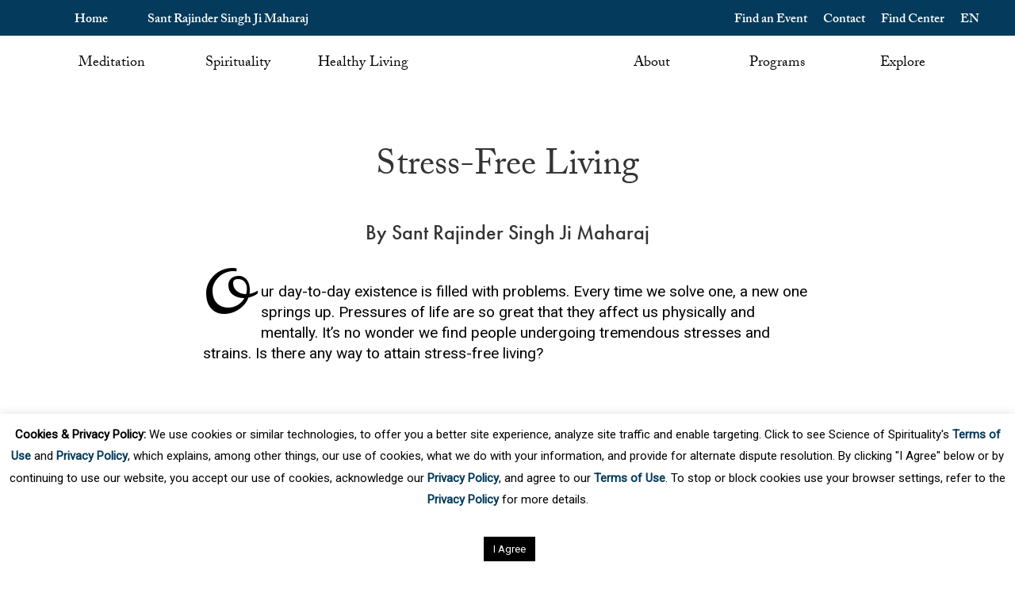

--- FILE ---
content_type: text/html; charset=UTF-8
request_url: https://www.sos.org/stress-relief/
body_size: 33612
content:
<!DOCTYPE html>
<html lang="en-US"
    xmlns:og="http://opengraphprotocol.org/schema/"
    xmlns:fb="http://www.facebook.com/2008/fbml">
<head>
	<meta charset="UTF-8" />
<meta http-equiv="X-UA-Compatible" content="IE=edge">
	<link rel="pingback" href="https://www.sos.org/xmlrpc.php" />

	<script type="text/javascript">
		document.documentElement.className = 'js';
	</script>

	<script data-cfasync="false" data-no-defer="1" data-no-minify="1" data-no-optimize="1">var ewww_webp_supported=!1;function check_webp_feature(A,e){var w;e=void 0!==e?e:function(){},ewww_webp_supported?e(ewww_webp_supported):((w=new Image).onload=function(){ewww_webp_supported=0<w.width&&0<w.height,e&&e(ewww_webp_supported)},w.onerror=function(){e&&e(!1)},w.src="data:image/webp;base64,"+{alpha:"UklGRkoAAABXRUJQVlA4WAoAAAAQAAAAAAAAAAAAQUxQSAwAAAARBxAR/Q9ERP8DAABWUDggGAAAABQBAJ0BKgEAAQAAAP4AAA3AAP7mtQAAAA=="}[A])}check_webp_feature("alpha");</script><script data-cfasync="false" data-no-defer="1" data-no-minify="1" data-no-optimize="1">var Arrive=function(c,w){"use strict";if(c.MutationObserver&&"undefined"!=typeof HTMLElement){var r,a=0,u=(r=HTMLElement.prototype.matches||HTMLElement.prototype.webkitMatchesSelector||HTMLElement.prototype.mozMatchesSelector||HTMLElement.prototype.msMatchesSelector,{matchesSelector:function(e,t){return e instanceof HTMLElement&&r.call(e,t)},addMethod:function(e,t,r){var a=e[t];e[t]=function(){return r.length==arguments.length?r.apply(this,arguments):"function"==typeof a?a.apply(this,arguments):void 0}},callCallbacks:function(e,t){t&&t.options.onceOnly&&1==t.firedElems.length&&(e=[e[0]]);for(var r,a=0;r=e[a];a++)r&&r.callback&&r.callback.call(r.elem,r.elem);t&&t.options.onceOnly&&1==t.firedElems.length&&t.me.unbindEventWithSelectorAndCallback.call(t.target,t.selector,t.callback)},checkChildNodesRecursively:function(e,t,r,a){for(var i,n=0;i=e[n];n++)r(i,t,a)&&a.push({callback:t.callback,elem:i}),0<i.childNodes.length&&u.checkChildNodesRecursively(i.childNodes,t,r,a)},mergeArrays:function(e,t){var r,a={};for(r in e)e.hasOwnProperty(r)&&(a[r]=e[r]);for(r in t)t.hasOwnProperty(r)&&(a[r]=t[r]);return a},toElementsArray:function(e){return e=void 0!==e&&("number"!=typeof e.length||e===c)?[e]:e}}),e=(l.prototype.addEvent=function(e,t,r,a){a={target:e,selector:t,options:r,callback:a,firedElems:[]};return this._beforeAdding&&this._beforeAdding(a),this._eventsBucket.push(a),a},l.prototype.removeEvent=function(e){for(var t,r=this._eventsBucket.length-1;t=this._eventsBucket[r];r--)e(t)&&(this._beforeRemoving&&this._beforeRemoving(t),(t=this._eventsBucket.splice(r,1))&&t.length&&(t[0].callback=null))},l.prototype.beforeAdding=function(e){this._beforeAdding=e},l.prototype.beforeRemoving=function(e){this._beforeRemoving=e},l),t=function(i,n){var o=new e,l=this,s={fireOnAttributesModification:!1};return o.beforeAdding(function(t){var e=t.target;e!==c.document&&e!==c||(e=document.getElementsByTagName("html")[0]);var r=new MutationObserver(function(e){n.call(this,e,t)}),a=i(t.options);r.observe(e,a),t.observer=r,t.me=l}),o.beforeRemoving(function(e){e.observer.disconnect()}),this.bindEvent=function(e,t,r){t=u.mergeArrays(s,t);for(var a=u.toElementsArray(this),i=0;i<a.length;i++)o.addEvent(a[i],e,t,r)},this.unbindEvent=function(){var r=u.toElementsArray(this);o.removeEvent(function(e){for(var t=0;t<r.length;t++)if(this===w||e.target===r[t])return!0;return!1})},this.unbindEventWithSelectorOrCallback=function(r){var a=u.toElementsArray(this),i=r,e="function"==typeof r?function(e){for(var t=0;t<a.length;t++)if((this===w||e.target===a[t])&&e.callback===i)return!0;return!1}:function(e){for(var t=0;t<a.length;t++)if((this===w||e.target===a[t])&&e.selector===r)return!0;return!1};o.removeEvent(e)},this.unbindEventWithSelectorAndCallback=function(r,a){var i=u.toElementsArray(this);o.removeEvent(function(e){for(var t=0;t<i.length;t++)if((this===w||e.target===i[t])&&e.selector===r&&e.callback===a)return!0;return!1})},this},i=new function(){var s={fireOnAttributesModification:!1,onceOnly:!1,existing:!1};function n(e,t,r){return!(!u.matchesSelector(e,t.selector)||(e._id===w&&(e._id=a++),-1!=t.firedElems.indexOf(e._id)))&&(t.firedElems.push(e._id),!0)}var c=(i=new t(function(e){var t={attributes:!1,childList:!0,subtree:!0};return e.fireOnAttributesModification&&(t.attributes=!0),t},function(e,i){e.forEach(function(e){var t=e.addedNodes,r=e.target,a=[];null!==t&&0<t.length?u.checkChildNodesRecursively(t,i,n,a):"attributes"===e.type&&n(r,i)&&a.push({callback:i.callback,elem:r}),u.callCallbacks(a,i)})})).bindEvent;return i.bindEvent=function(e,t,r){t=void 0===r?(r=t,s):u.mergeArrays(s,t);var a=u.toElementsArray(this);if(t.existing){for(var i=[],n=0;n<a.length;n++)for(var o=a[n].querySelectorAll(e),l=0;l<o.length;l++)i.push({callback:r,elem:o[l]});if(t.onceOnly&&i.length)return r.call(i[0].elem,i[0].elem);setTimeout(u.callCallbacks,1,i)}c.call(this,e,t,r)},i},o=new function(){var a={};function i(e,t){return u.matchesSelector(e,t.selector)}var n=(o=new t(function(){return{childList:!0,subtree:!0}},function(e,r){e.forEach(function(e){var t=e.removedNodes,e=[];null!==t&&0<t.length&&u.checkChildNodesRecursively(t,r,i,e),u.callCallbacks(e,r)})})).bindEvent;return o.bindEvent=function(e,t,r){t=void 0===r?(r=t,a):u.mergeArrays(a,t),n.call(this,e,t,r)},o};d(HTMLElement.prototype),d(NodeList.prototype),d(HTMLCollection.prototype),d(HTMLDocument.prototype),d(Window.prototype);var n={};return s(i,n,"unbindAllArrive"),s(o,n,"unbindAllLeave"),n}function l(){this._eventsBucket=[],this._beforeAdding=null,this._beforeRemoving=null}function s(e,t,r){u.addMethod(t,r,e.unbindEvent),u.addMethod(t,r,e.unbindEventWithSelectorOrCallback),u.addMethod(t,r,e.unbindEventWithSelectorAndCallback)}function d(e){e.arrive=i.bindEvent,s(i,e,"unbindArrive"),e.leave=o.bindEvent,s(o,e,"unbindLeave")}}(window,void 0),ewww_webp_supported=!1;function check_webp_feature(e,t){var r;ewww_webp_supported?t(ewww_webp_supported):((r=new Image).onload=function(){ewww_webp_supported=0<r.width&&0<r.height,t(ewww_webp_supported)},r.onerror=function(){t(!1)},r.src="data:image/webp;base64,"+{alpha:"UklGRkoAAABXRUJQVlA4WAoAAAAQAAAAAAAAAAAAQUxQSAwAAAARBxAR/Q9ERP8DAABWUDggGAAAABQBAJ0BKgEAAQAAAP4AAA3AAP7mtQAAAA==",animation:"UklGRlIAAABXRUJQVlA4WAoAAAASAAAAAAAAAAAAQU5JTQYAAAD/////AABBTk1GJgAAAAAAAAAAAAAAAAAAAGQAAABWUDhMDQAAAC8AAAAQBxAREYiI/gcA"}[e])}function ewwwLoadImages(e){if(e){for(var t=document.querySelectorAll(".batch-image img, .image-wrapper a, .ngg-pro-masonry-item a, .ngg-galleria-offscreen-seo-wrapper a"),r=0,a=t.length;r<a;r++)ewwwAttr(t[r],"data-src",t[r].getAttribute("data-webp")),ewwwAttr(t[r],"data-thumbnail",t[r].getAttribute("data-webp-thumbnail"));for(var i=document.querySelectorAll("div.woocommerce-product-gallery__image"),r=0,a=i.length;r<a;r++)ewwwAttr(i[r],"data-thumb",i[r].getAttribute("data-webp-thumb"))}for(var n=document.querySelectorAll("video"),r=0,a=n.length;r<a;r++)ewwwAttr(n[r],"poster",e?n[r].getAttribute("data-poster-webp"):n[r].getAttribute("data-poster-image"));for(var o,l=document.querySelectorAll("img.ewww_webp_lazy_load"),r=0,a=l.length;r<a;r++)e&&(ewwwAttr(l[r],"data-lazy-srcset",l[r].getAttribute("data-lazy-srcset-webp")),ewwwAttr(l[r],"data-srcset",l[r].getAttribute("data-srcset-webp")),ewwwAttr(l[r],"data-lazy-src",l[r].getAttribute("data-lazy-src-webp")),ewwwAttr(l[r],"data-src",l[r].getAttribute("data-src-webp")),ewwwAttr(l[r],"data-orig-file",l[r].getAttribute("data-webp-orig-file")),ewwwAttr(l[r],"data-medium-file",l[r].getAttribute("data-webp-medium-file")),ewwwAttr(l[r],"data-large-file",l[r].getAttribute("data-webp-large-file")),null!=(o=l[r].getAttribute("srcset"))&&!1!==o&&o.includes("R0lGOD")&&ewwwAttr(l[r],"src",l[r].getAttribute("data-lazy-src-webp"))),l[r].className=l[r].className.replace(/\bewww_webp_lazy_load\b/,"");for(var s=document.querySelectorAll(".ewww_webp"),r=0,a=s.length;r<a;r++)e?(ewwwAttr(s[r],"srcset",s[r].getAttribute("data-srcset-webp")),ewwwAttr(s[r],"src",s[r].getAttribute("data-src-webp")),ewwwAttr(s[r],"data-orig-file",s[r].getAttribute("data-webp-orig-file")),ewwwAttr(s[r],"data-medium-file",s[r].getAttribute("data-webp-medium-file")),ewwwAttr(s[r],"data-large-file",s[r].getAttribute("data-webp-large-file")),ewwwAttr(s[r],"data-large_image",s[r].getAttribute("data-webp-large_image")),ewwwAttr(s[r],"data-src",s[r].getAttribute("data-webp-src"))):(ewwwAttr(s[r],"srcset",s[r].getAttribute("data-srcset-img")),ewwwAttr(s[r],"src",s[r].getAttribute("data-src-img"))),s[r].className=s[r].className.replace(/\bewww_webp\b/,"ewww_webp_loaded");window.jQuery&&jQuery.fn.isotope&&jQuery.fn.imagesLoaded&&(jQuery(".fusion-posts-container-infinite").imagesLoaded(function(){jQuery(".fusion-posts-container-infinite").hasClass("isotope")&&jQuery(".fusion-posts-container-infinite").isotope()}),jQuery(".fusion-portfolio:not(.fusion-recent-works) .fusion-portfolio-wrapper").imagesLoaded(function(){jQuery(".fusion-portfolio:not(.fusion-recent-works) .fusion-portfolio-wrapper").isotope()}))}function ewwwWebPInit(e){ewwwLoadImages(e),ewwwNggLoadGalleries(e),document.arrive(".ewww_webp",function(){ewwwLoadImages(e)}),document.arrive(".ewww_webp_lazy_load",function(){ewwwLoadImages(e)}),document.arrive("videos",function(){ewwwLoadImages(e)}),"loading"==document.readyState?document.addEventListener("DOMContentLoaded",ewwwJSONParserInit):("undefined"!=typeof galleries&&ewwwNggParseGalleries(e),ewwwWooParseVariations(e))}function ewwwAttr(e,t,r){null!=r&&!1!==r&&e.setAttribute(t,r)}function ewwwJSONParserInit(){"undefined"!=typeof galleries&&check_webp_feature("alpha",ewwwNggParseGalleries),check_webp_feature("alpha",ewwwWooParseVariations)}function ewwwWooParseVariations(e){if(e)for(var t=document.querySelectorAll("form.variations_form"),r=0,a=t.length;r<a;r++){var i=t[r].getAttribute("data-product_variations"),n=!1;try{for(var o in i=JSON.parse(i))void 0!==i[o]&&void 0!==i[o].image&&(void 0!==i[o].image.src_webp&&(i[o].image.src=i[o].image.src_webp,n=!0),void 0!==i[o].image.srcset_webp&&(i[o].image.srcset=i[o].image.srcset_webp,n=!0),void 0!==i[o].image.full_src_webp&&(i[o].image.full_src=i[o].image.full_src_webp,n=!0),void 0!==i[o].image.gallery_thumbnail_src_webp&&(i[o].image.gallery_thumbnail_src=i[o].image.gallery_thumbnail_src_webp,n=!0),void 0!==i[o].image.thumb_src_webp&&(i[o].image.thumb_src=i[o].image.thumb_src_webp,n=!0));n&&ewwwAttr(t[r],"data-product_variations",JSON.stringify(i))}catch(e){}}}function ewwwNggParseGalleries(e){if(e)for(var t in galleries){var r=galleries[t];galleries[t].images_list=ewwwNggParseImageList(r.images_list)}}function ewwwNggLoadGalleries(e){e&&document.addEventListener("ngg.galleria.themeadded",function(e,t){window.ngg_galleria._create_backup=window.ngg_galleria.create,window.ngg_galleria.create=function(e,t){var r=$(e).data("id");return galleries["gallery_"+r].images_list=ewwwNggParseImageList(galleries["gallery_"+r].images_list),window.ngg_galleria._create_backup(e,t)}})}function ewwwNggParseImageList(e){for(var t in e){var r=e[t];if(void 0!==r["image-webp"]&&(e[t].image=r["image-webp"],delete e[t]["image-webp"]),void 0!==r["thumb-webp"]&&(e[t].thumb=r["thumb-webp"],delete e[t]["thumb-webp"]),void 0!==r.full_image_webp&&(e[t].full_image=r.full_image_webp,delete e[t].full_image_webp),void 0!==r.srcsets)for(var a in r.srcsets)nggSrcset=r.srcsets[a],void 0!==r.srcsets[a+"-webp"]&&(e[t].srcsets[a]=r.srcsets[a+"-webp"],delete e[t].srcsets[a+"-webp"]);if(void 0!==r.full_srcsets)for(var i in r.full_srcsets)nggFSrcset=r.full_srcsets[i],void 0!==r.full_srcsets[i+"-webp"]&&(e[t].full_srcsets[i]=r.full_srcsets[i+"-webp"],delete e[t].full_srcsets[i+"-webp"])}return e}check_webp_feature("alpha",ewwwWebPInit);</script><link rel="preconnect" href="https://fonts.gstatic.com" crossorigin /><script id="diviarea-loader">window.DiviPopupData=window.DiviAreaConfig={"zIndex":1000000,"animateSpeed":400,"triggerClassPrefix":"show-popup-","idAttrib":"data-popup","modalIndicatorClass":"is-modal","blockingIndicatorClass":"is-blocking","defaultShowCloseButton":true,"withCloseClass":"with-close","noCloseClass":"no-close","triggerCloseClass":"close","singletonClass":"single","darkModeClass":"dark","noShadowClass":"no-shadow","altCloseClass":"close-alt","popupSelector":".et_pb_section.popup","initializeOnEvent":"et_pb_after_init_modules","popupWrapperClass":"area-outer-wrap","fullHeightClass":"full-height","openPopupClass":"da-overlay-visible","overlayClass":"da-overlay","exitIndicatorClass":"on-exit","hoverTriggerClass":"on-hover","clickTriggerClass":"on-click","onExitDelay":2000,"notMobileClass":"not-mobile","notTabletClass":"not-tablet","notDesktopClass":"not-desktop","baseContext":"body","activePopupClass":"is-open","closeButtonClass":"da-close","withLoaderClass":"with-loader","debug":false,"ajaxUrl":"https:\/\/www.sos.org\/wp-admin\/admin-ajax.php","sys":[]};var divimode_loader=function(){"use strict";!function(t){t.DiviArea=t.DiviPopup={loaded:!1};var n=t.DiviArea,i=n.Hooks={},o={};function r(t,n,i){var r,e,c;if("string"==typeof t)if(o[t]){if(n)if((r=o[t])&&i)for(c=r.length;c--;)(e=r[c]).callback===n&&e.context===i&&(r[c]=!1);else for(c=r.length;c--;)r[c].callback===n&&(r[c]=!1)}else o[t]=[]}function e(t,n,i,r){if("string"==typeof t){var e={callback:n,priority:i,context:r},c=o[t];c?(c.push(e),c=function(t){var n,i,o,r,e=t.length;for(r=1;r<e;r++)for(n=t[r],i=r;i>0;i--)(o=t[i-1]).priority>n.priority&&(t[i]=o,t[i-1]=n);return t}(c)):c=[e],o[t]=c}}function c(t,n,i){"string"==typeof n&&(n=[n]);var r,e,c=[];for(r=0;r<n.length;r++)Array.prototype.push.apply(c,o[n[r]]);for(e=0;e<c.length;e++){var a=void 0;c[e]&&"function"==typeof c[e].callback&&("filter"===t?void 0!==(a=c[e].callback.apply(c[e].context,i))&&(i[0]=a):c[e].callback.apply(c[e].context,i))}if("filter"===t)return i[0]}i.silent=function(){return i},n.removeFilter=i.removeFilter=function(t,n){r(t,n)},n.removeAction=i.removeAction=function(t,n){r(t,n)},n.applyFilters=i.applyFilters=function(t){for(var n=[],i=arguments.length-1;i-- >0;)n[i]=arguments[i+1];return c("filter",t,n)},n.doAction=i.doAction=function(t){for(var n=[],i=arguments.length-1;i-- >0;)n[i]=arguments[i+1];c("action",t,n)},n.addFilter=i.addFilter=function(n,i,o,r){e(n,i,parseInt(o||10,10),r||t)},n.addAction=i.addAction=function(n,i,o,r){e(n,i,parseInt(o||10,10),r||t)},n.addActionOnce=i.addActionOnce=function(n,i,o,c){e(n,i,parseInt(o||10,10),c||t),e(n,(function(){r(n,i)}),1+parseInt(o||10,10),c||t)}}(window);return{}}();
</script><style id="et-divi-open-sans-inline-css">/* Original: https://fonts.googleapis.com/css?family=Open+Sans:300italic,400italic,600italic,700italic,800italic,400,300,600,700,800&#038;subset=latin,latin-ext&#038;display=swap *//* User Agent: Mozilla/5.0 (Unknown; Linux x86_64) AppleWebKit/538.1 (KHTML, like Gecko) Safari/538.1 Daum/4.1 */@font-face {font-family: 'Open Sans';font-style: italic;font-weight: 300;font-stretch: normal;font-display: swap;src: url(https://fonts.gstatic.com/s/opensans/v44/memQYaGs126MiZpBA-UFUIcVXSCEkx2cmqvXlWq8tWZ0Pw86hd0Rk5hkWV4exQ.ttf) format('truetype');}@font-face {font-family: 'Open Sans';font-style: italic;font-weight: 400;font-stretch: normal;font-display: swap;src: url(https://fonts.gstatic.com/s/opensans/v44/memQYaGs126MiZpBA-UFUIcVXSCEkx2cmqvXlWq8tWZ0Pw86hd0Rk8ZkWV4exQ.ttf) format('truetype');}@font-face {font-family: 'Open Sans';font-style: italic;font-weight: 600;font-stretch: normal;font-display: swap;src: url(https://fonts.gstatic.com/s/opensans/v44/memQYaGs126MiZpBA-UFUIcVXSCEkx2cmqvXlWq8tWZ0Pw86hd0RkxhjWV4exQ.ttf) format('truetype');}@font-face {font-family: 'Open Sans';font-style: italic;font-weight: 700;font-stretch: normal;font-display: swap;src: url(https://fonts.gstatic.com/s/opensans/v44/memQYaGs126MiZpBA-UFUIcVXSCEkx2cmqvXlWq8tWZ0Pw86hd0RkyFjWV4exQ.ttf) format('truetype');}@font-face {font-family: 'Open Sans';font-style: italic;font-weight: 800;font-stretch: normal;font-display: swap;src: url(https://fonts.gstatic.com/s/opensans/v44/memQYaGs126MiZpBA-UFUIcVXSCEkx2cmqvXlWq8tWZ0Pw86hd0Rk0ZjWV4exQ.ttf) format('truetype');}@font-face {font-family: 'Open Sans';font-style: normal;font-weight: 300;font-stretch: normal;font-display: swap;src: url(https://fonts.gstatic.com/s/opensans/v44/memSYaGs126MiZpBA-UvWbX2vVnXBbObj2OVZyOOSr4dVJWUgsiH0B4uaVc.ttf) format('truetype');}@font-face {font-family: 'Open Sans';font-style: normal;font-weight: 400;font-stretch: normal;font-display: swap;src: url(https://fonts.gstatic.com/s/opensans/v44/memSYaGs126MiZpBA-UvWbX2vVnXBbObj2OVZyOOSr4dVJWUgsjZ0B4uaVc.ttf) format('truetype');}@font-face {font-family: 'Open Sans';font-style: normal;font-weight: 600;font-stretch: normal;font-display: swap;src: url(https://fonts.gstatic.com/s/opensans/v44/memSYaGs126MiZpBA-UvWbX2vVnXBbObj2OVZyOOSr4dVJWUgsgH1x4uaVc.ttf) format('truetype');}@font-face {font-family: 'Open Sans';font-style: normal;font-weight: 700;font-stretch: normal;font-display: swap;src: url(https://fonts.gstatic.com/s/opensans/v44/memSYaGs126MiZpBA-UvWbX2vVnXBbObj2OVZyOOSr4dVJWUgsg-1x4uaVc.ttf) format('truetype');}@font-face {font-family: 'Open Sans';font-style: normal;font-weight: 800;font-stretch: normal;font-display: swap;src: url(https://fonts.gstatic.com/s/opensans/v44/memSYaGs126MiZpBA-UvWbX2vVnXBbObj2OVZyOOSr4dVJWUgshZ1x4uaVc.ttf) format('truetype');}/* User Agent: Mozilla/5.0 (Windows NT 6.1; WOW64; rv:27.0) Gecko/20100101 Firefox/27.0 */@font-face {font-family: 'Open Sans';font-style: italic;font-weight: 300;font-stretch: normal;font-display: swap;src: url(https://fonts.gstatic.com/l/font?kit=memQYaGs126MiZpBA-UFUIcVXSCEkx2cmqvXlWq8tWZ0Pw86hd0Rk5hkWV4exg&skey=743457fe2cc29280&v=v44) format('woff');}@font-face {font-family: 'Open Sans';font-style: italic;font-weight: 400;font-stretch: normal;font-display: swap;src: url(https://fonts.gstatic.com/l/font?kit=memQYaGs126MiZpBA-UFUIcVXSCEkx2cmqvXlWq8tWZ0Pw86hd0Rk8ZkWV4exg&skey=743457fe2cc29280&v=v44) format('woff');}@font-face {font-family: 'Open Sans';font-style: italic;font-weight: 600;font-stretch: normal;font-display: swap;src: url(https://fonts.gstatic.com/l/font?kit=memQYaGs126MiZpBA-UFUIcVXSCEkx2cmqvXlWq8tWZ0Pw86hd0RkxhjWV4exg&skey=743457fe2cc29280&v=v44) format('woff');}@font-face {font-family: 'Open Sans';font-style: italic;font-weight: 700;font-stretch: normal;font-display: swap;src: url(https://fonts.gstatic.com/l/font?kit=memQYaGs126MiZpBA-UFUIcVXSCEkx2cmqvXlWq8tWZ0Pw86hd0RkyFjWV4exg&skey=743457fe2cc29280&v=v44) format('woff');}@font-face {font-family: 'Open Sans';font-style: italic;font-weight: 800;font-stretch: normal;font-display: swap;src: url(https://fonts.gstatic.com/l/font?kit=memQYaGs126MiZpBA-UFUIcVXSCEkx2cmqvXlWq8tWZ0Pw86hd0Rk0ZjWV4exg&skey=743457fe2cc29280&v=v44) format('woff');}@font-face {font-family: 'Open Sans';font-style: normal;font-weight: 300;font-stretch: normal;font-display: swap;src: url(https://fonts.gstatic.com/l/font?kit=memSYaGs126MiZpBA-UvWbX2vVnXBbObj2OVZyOOSr4dVJWUgsiH0B4uaVQ&skey=62c1cbfccc78b4b2&v=v44) format('woff');}@font-face {font-family: 'Open Sans';font-style: normal;font-weight: 400;font-stretch: normal;font-display: swap;src: url(https://fonts.gstatic.com/l/font?kit=memSYaGs126MiZpBA-UvWbX2vVnXBbObj2OVZyOOSr4dVJWUgsjZ0B4uaVQ&skey=62c1cbfccc78b4b2&v=v44) format('woff');}@font-face {font-family: 'Open Sans';font-style: normal;font-weight: 600;font-stretch: normal;font-display: swap;src: url(https://fonts.gstatic.com/l/font?kit=memSYaGs126MiZpBA-UvWbX2vVnXBbObj2OVZyOOSr4dVJWUgsgH1x4uaVQ&skey=62c1cbfccc78b4b2&v=v44) format('woff');}@font-face {font-family: 'Open Sans';font-style: normal;font-weight: 700;font-stretch: normal;font-display: swap;src: url(https://fonts.gstatic.com/l/font?kit=memSYaGs126MiZpBA-UvWbX2vVnXBbObj2OVZyOOSr4dVJWUgsg-1x4uaVQ&skey=62c1cbfccc78b4b2&v=v44) format('woff');}@font-face {font-family: 'Open Sans';font-style: normal;font-weight: 800;font-stretch: normal;font-display: swap;src: url(https://fonts.gstatic.com/l/font?kit=memSYaGs126MiZpBA-UvWbX2vVnXBbObj2OVZyOOSr4dVJWUgshZ1x4uaVQ&skey=62c1cbfccc78b4b2&v=v44) format('woff');}/* User Agent: Mozilla/5.0 (Windows NT 6.3; rv:39.0) Gecko/20100101 Firefox/39.0 */@font-face {font-family: 'Open Sans';font-style: italic;font-weight: 300;font-stretch: normal;font-display: swap;src: url(https://fonts.gstatic.com/s/opensans/v44/memQYaGs126MiZpBA-UFUIcVXSCEkx2cmqvXlWq8tWZ0Pw86hd0Rk5hkWV4ewA.woff2) format('woff2');}@font-face {font-family: 'Open Sans';font-style: italic;font-weight: 400;font-stretch: normal;font-display: swap;src: url(https://fonts.gstatic.com/s/opensans/v44/memQYaGs126MiZpBA-UFUIcVXSCEkx2cmqvXlWq8tWZ0Pw86hd0Rk8ZkWV4ewA.woff2) format('woff2');}@font-face {font-family: 'Open Sans';font-style: italic;font-weight: 600;font-stretch: normal;font-display: swap;src: url(https://fonts.gstatic.com/s/opensans/v44/memQYaGs126MiZpBA-UFUIcVXSCEkx2cmqvXlWq8tWZ0Pw86hd0RkxhjWV4ewA.woff2) format('woff2');}@font-face {font-family: 'Open Sans';font-style: italic;font-weight: 700;font-stretch: normal;font-display: swap;src: url(https://fonts.gstatic.com/s/opensans/v44/memQYaGs126MiZpBA-UFUIcVXSCEkx2cmqvXlWq8tWZ0Pw86hd0RkyFjWV4ewA.woff2) format('woff2');}@font-face {font-family: 'Open Sans';font-style: italic;font-weight: 800;font-stretch: normal;font-display: swap;src: url(https://fonts.gstatic.com/s/opensans/v44/memQYaGs126MiZpBA-UFUIcVXSCEkx2cmqvXlWq8tWZ0Pw86hd0Rk0ZjWV4ewA.woff2) format('woff2');}@font-face {font-family: 'Open Sans';font-style: normal;font-weight: 300;font-stretch: normal;font-display: swap;src: url(https://fonts.gstatic.com/s/opensans/v44/memSYaGs126MiZpBA-UvWbX2vVnXBbObj2OVZyOOSr4dVJWUgsiH0B4uaVI.woff2) format('woff2');}@font-face {font-family: 'Open Sans';font-style: normal;font-weight: 400;font-stretch: normal;font-display: swap;src: url(https://fonts.gstatic.com/s/opensans/v44/memSYaGs126MiZpBA-UvWbX2vVnXBbObj2OVZyOOSr4dVJWUgsjZ0B4uaVI.woff2) format('woff2');}@font-face {font-family: 'Open Sans';font-style: normal;font-weight: 600;font-stretch: normal;font-display: swap;src: url(https://fonts.gstatic.com/s/opensans/v44/memSYaGs126MiZpBA-UvWbX2vVnXBbObj2OVZyOOSr4dVJWUgsgH1x4uaVI.woff2) format('woff2');}@font-face {font-family: 'Open Sans';font-style: normal;font-weight: 700;font-stretch: normal;font-display: swap;src: url(https://fonts.gstatic.com/s/opensans/v44/memSYaGs126MiZpBA-UvWbX2vVnXBbObj2OVZyOOSr4dVJWUgsg-1x4uaVI.woff2) format('woff2');}@font-face {font-family: 'Open Sans';font-style: normal;font-weight: 800;font-stretch: normal;font-display: swap;src: url(https://fonts.gstatic.com/s/opensans/v44/memSYaGs126MiZpBA-UvWbX2vVnXBbObj2OVZyOOSr4dVJWUgshZ1x4uaVI.woff2) format('woff2');}</style><style id="et-builder-googlefonts-cached-inline">/* Original: https://fonts.googleapis.com/css?family=Nunito:200,200italic,300,300italic,regular,italic,600,600italic,700,700italic,800,800italic,900,900italic&#038;subset=latin,latin-ext&#038;display=swap *//* User Agent: Mozilla/5.0 (Unknown; Linux x86_64) AppleWebKit/538.1 (KHTML, like Gecko) Safari/538.1 Daum/4.1 */@font-face {font-family: 'Nunito';font-style: italic;font-weight: 200;font-display: swap;src: url(https://fonts.gstatic.com/s/nunito/v32/XRXK3I6Li01BKofIMPyPbj8d7IEAGXNiLXAHg6bf.ttf) format('truetype');}@font-face {font-family: 'Nunito';font-style: italic;font-weight: 300;font-display: swap;src: url(https://fonts.gstatic.com/s/nunito/v32/XRXK3I6Li01BKofIMPyPbj8d7IEAGXNi83AHg6bf.ttf) format('truetype');}@font-face {font-family: 'Nunito';font-style: italic;font-weight: 400;font-display: swap;src: url(https://fonts.gstatic.com/s/nunito/v32/XRXK3I6Li01BKofIMPyPbj8d7IEAGXNirXAHg6bf.ttf) format('truetype');}@font-face {font-family: 'Nunito';font-style: italic;font-weight: 600;font-display: swap;src: url(https://fonts.gstatic.com/s/nunito/v32/XRXK3I6Li01BKofIMPyPbj8d7IEAGXNic3cHg6bf.ttf) format('truetype');}@font-face {font-family: 'Nunito';font-style: italic;font-weight: 700;font-display: swap;src: url(https://fonts.gstatic.com/s/nunito/v32/XRXK3I6Li01BKofIMPyPbj8d7IEAGXNiSncHg6bf.ttf) format('truetype');}@font-face {font-family: 'Nunito';font-style: italic;font-weight: 800;font-display: swap;src: url(https://fonts.gstatic.com/s/nunito/v32/XRXK3I6Li01BKofIMPyPbj8d7IEAGXNiLXcHg6bf.ttf) format('truetype');}@font-face {font-family: 'Nunito';font-style: italic;font-weight: 900;font-display: swap;src: url(https://fonts.gstatic.com/s/nunito/v32/XRXK3I6Li01BKofIMPyPbj8d7IEAGXNiBHcHg6bf.ttf) format('truetype');}@font-face {font-family: 'Nunito';font-style: normal;font-weight: 200;font-display: swap;src: url(https://fonts.gstatic.com/s/nunito/v32/XRXI3I6Li01BKofiOc5wtlZ2di8HDDshdTo3ig.ttf) format('truetype');}@font-face {font-family: 'Nunito';font-style: normal;font-weight: 300;font-display: swap;src: url(https://fonts.gstatic.com/s/nunito/v32/XRXI3I6Li01BKofiOc5wtlZ2di8HDOUhdTo3ig.ttf) format('truetype');}@font-face {font-family: 'Nunito';font-style: normal;font-weight: 400;font-display: swap;src: url(https://fonts.gstatic.com/s/nunito/v32/XRXI3I6Li01BKofiOc5wtlZ2di8HDLshdTo3ig.ttf) format('truetype');}@font-face {font-family: 'Nunito';font-style: normal;font-weight: 600;font-display: swap;src: url(https://fonts.gstatic.com/s/nunito/v32/XRXI3I6Li01BKofiOc5wtlZ2di8HDGUmdTo3ig.ttf) format('truetype');}@font-face {font-family: 'Nunito';font-style: normal;font-weight: 700;font-display: swap;src: url(https://fonts.gstatic.com/s/nunito/v32/XRXI3I6Li01BKofiOc5wtlZ2di8HDFwmdTo3ig.ttf) format('truetype');}@font-face {font-family: 'Nunito';font-style: normal;font-weight: 800;font-display: swap;src: url(https://fonts.gstatic.com/s/nunito/v32/XRXI3I6Li01BKofiOc5wtlZ2di8HDDsmdTo3ig.ttf) format('truetype');}@font-face {font-family: 'Nunito';font-style: normal;font-weight: 900;font-display: swap;src: url(https://fonts.gstatic.com/s/nunito/v32/XRXI3I6Li01BKofiOc5wtlZ2di8HDBImdTo3ig.ttf) format('truetype');}/* User Agent: Mozilla/5.0 (Windows NT 6.1; WOW64; rv:27.0) Gecko/20100101 Firefox/27.0 */@font-face {font-family: 'Nunito';font-style: italic;font-weight: 200;font-display: swap;src: url(https://fonts.gstatic.com/l/font?kit=XRXK3I6Li01BKofIMPyPbj8d7IEAGXNiLXAHg6bc&skey=75768d03a8bfc23a&v=v32) format('woff');}@font-face {font-family: 'Nunito';font-style: italic;font-weight: 300;font-display: swap;src: url(https://fonts.gstatic.com/l/font?kit=XRXK3I6Li01BKofIMPyPbj8d7IEAGXNi83AHg6bc&skey=75768d03a8bfc23a&v=v32) format('woff');}@font-face {font-family: 'Nunito';font-style: italic;font-weight: 400;font-display: swap;src: url(https://fonts.gstatic.com/l/font?kit=XRXK3I6Li01BKofIMPyPbj8d7IEAGXNirXAHg6bc&skey=75768d03a8bfc23a&v=v32) format('woff');}@font-face {font-family: 'Nunito';font-style: italic;font-weight: 600;font-display: swap;src: url(https://fonts.gstatic.com/l/font?kit=XRXK3I6Li01BKofIMPyPbj8d7IEAGXNic3cHg6bc&skey=75768d03a8bfc23a&v=v32) format('woff');}@font-face {font-family: 'Nunito';font-style: italic;font-weight: 700;font-display: swap;src: url(https://fonts.gstatic.com/l/font?kit=XRXK3I6Li01BKofIMPyPbj8d7IEAGXNiSncHg6bc&skey=75768d03a8bfc23a&v=v32) format('woff');}@font-face {font-family: 'Nunito';font-style: italic;font-weight: 800;font-display: swap;src: url(https://fonts.gstatic.com/l/font?kit=XRXK3I6Li01BKofIMPyPbj8d7IEAGXNiLXcHg6bc&skey=75768d03a8bfc23a&v=v32) format('woff');}@font-face {font-family: 'Nunito';font-style: italic;font-weight: 900;font-display: swap;src: url(https://fonts.gstatic.com/l/font?kit=XRXK3I6Li01BKofIMPyPbj8d7IEAGXNiBHcHg6bc&skey=75768d03a8bfc23a&v=v32) format('woff');}@font-face {font-family: 'Nunito';font-style: normal;font-weight: 200;font-display: swap;src: url(https://fonts.gstatic.com/l/font?kit=XRXI3I6Li01BKofiOc5wtlZ2di8HDDshdTo3iQ&skey=27bb6aa8eea8a5e7&v=v32) format('woff');}@font-face {font-family: 'Nunito';font-style: normal;font-weight: 300;font-display: swap;src: url(https://fonts.gstatic.com/l/font?kit=XRXI3I6Li01BKofiOc5wtlZ2di8HDOUhdTo3iQ&skey=27bb6aa8eea8a5e7&v=v32) format('woff');}@font-face {font-family: 'Nunito';font-style: normal;font-weight: 400;font-display: swap;src: url(https://fonts.gstatic.com/l/font?kit=XRXI3I6Li01BKofiOc5wtlZ2di8HDLshdTo3iQ&skey=27bb6aa8eea8a5e7&v=v32) format('woff');}@font-face {font-family: 'Nunito';font-style: normal;font-weight: 600;font-display: swap;src: url(https://fonts.gstatic.com/l/font?kit=XRXI3I6Li01BKofiOc5wtlZ2di8HDGUmdTo3iQ&skey=27bb6aa8eea8a5e7&v=v32) format('woff');}@font-face {font-family: 'Nunito';font-style: normal;font-weight: 700;font-display: swap;src: url(https://fonts.gstatic.com/l/font?kit=XRXI3I6Li01BKofiOc5wtlZ2di8HDFwmdTo3iQ&skey=27bb6aa8eea8a5e7&v=v32) format('woff');}@font-face {font-family: 'Nunito';font-style: normal;font-weight: 800;font-display: swap;src: url(https://fonts.gstatic.com/l/font?kit=XRXI3I6Li01BKofiOc5wtlZ2di8HDDsmdTo3iQ&skey=27bb6aa8eea8a5e7&v=v32) format('woff');}@font-face {font-family: 'Nunito';font-style: normal;font-weight: 900;font-display: swap;src: url(https://fonts.gstatic.com/l/font?kit=XRXI3I6Li01BKofiOc5wtlZ2di8HDBImdTo3iQ&skey=27bb6aa8eea8a5e7&v=v32) format('woff');}/* User Agent: Mozilla/5.0 (Windows NT 6.3; rv:39.0) Gecko/20100101 Firefox/39.0 */@font-face {font-family: 'Nunito';font-style: italic;font-weight: 200;font-display: swap;src: url(https://fonts.gstatic.com/s/nunito/v32/XRXK3I6Li01BKofIMPyPbj8d7IEAGXNiLXAHg6ba.woff2) format('woff2');}@font-face {font-family: 'Nunito';font-style: italic;font-weight: 300;font-display: swap;src: url(https://fonts.gstatic.com/s/nunito/v32/XRXK3I6Li01BKofIMPyPbj8d7IEAGXNi83AHg6ba.woff2) format('woff2');}@font-face {font-family: 'Nunito';font-style: italic;font-weight: 400;font-display: swap;src: url(https://fonts.gstatic.com/s/nunito/v32/XRXK3I6Li01BKofIMPyPbj8d7IEAGXNirXAHg6ba.woff2) format('woff2');}@font-face {font-family: 'Nunito';font-style: italic;font-weight: 600;font-display: swap;src: url(https://fonts.gstatic.com/s/nunito/v32/XRXK3I6Li01BKofIMPyPbj8d7IEAGXNic3cHg6ba.woff2) format('woff2');}@font-face {font-family: 'Nunito';font-style: italic;font-weight: 700;font-display: swap;src: url(https://fonts.gstatic.com/s/nunito/v32/XRXK3I6Li01BKofIMPyPbj8d7IEAGXNiSncHg6ba.woff2) format('woff2');}@font-face {font-family: 'Nunito';font-style: italic;font-weight: 800;font-display: swap;src: url(https://fonts.gstatic.com/s/nunito/v32/XRXK3I6Li01BKofIMPyPbj8d7IEAGXNiLXcHg6ba.woff2) format('woff2');}@font-face {font-family: 'Nunito';font-style: italic;font-weight: 900;font-display: swap;src: url(https://fonts.gstatic.com/s/nunito/v32/XRXK3I6Li01BKofIMPyPbj8d7IEAGXNiBHcHg6ba.woff2) format('woff2');}@font-face {font-family: 'Nunito';font-style: normal;font-weight: 200;font-display: swap;src: url(https://fonts.gstatic.com/s/nunito/v32/XRXI3I6Li01BKofiOc5wtlZ2di8HDDshdTo3jw.woff2) format('woff2');}@font-face {font-family: 'Nunito';font-style: normal;font-weight: 300;font-display: swap;src: url(https://fonts.gstatic.com/s/nunito/v32/XRXI3I6Li01BKofiOc5wtlZ2di8HDOUhdTo3jw.woff2) format('woff2');}@font-face {font-family: 'Nunito';font-style: normal;font-weight: 400;font-display: swap;src: url(https://fonts.gstatic.com/s/nunito/v32/XRXI3I6Li01BKofiOc5wtlZ2di8HDLshdTo3jw.woff2) format('woff2');}@font-face {font-family: 'Nunito';font-style: normal;font-weight: 600;font-display: swap;src: url(https://fonts.gstatic.com/s/nunito/v32/XRXI3I6Li01BKofiOc5wtlZ2di8HDGUmdTo3jw.woff2) format('woff2');}@font-face {font-family: 'Nunito';font-style: normal;font-weight: 700;font-display: swap;src: url(https://fonts.gstatic.com/s/nunito/v32/XRXI3I6Li01BKofiOc5wtlZ2di8HDFwmdTo3jw.woff2) format('woff2');}@font-face {font-family: 'Nunito';font-style: normal;font-weight: 800;font-display: swap;src: url(https://fonts.gstatic.com/s/nunito/v32/XRXI3I6Li01BKofiOc5wtlZ2di8HDDsmdTo3jw.woff2) format('woff2');}@font-face {font-family: 'Nunito';font-style: normal;font-weight: 900;font-display: swap;src: url(https://fonts.gstatic.com/s/nunito/v32/XRXI3I6Li01BKofiOc5wtlZ2di8HDBImdTo3jw.woff2) format('woff2');}</style><meta name='robots' content='index, follow, max-image-preview:large, max-snippet:-1, max-video-preview:-1' />
<link rel="alternate" hreflang="fr" href="https://www.sos.org/fr/stress-relief/" />
<link rel="alternate" hreflang="es" href="https://www.sos.org/es/stress-relief/" />
<link rel="alternate" hreflang="nl" href="https://www.sos.org/nl/stress-relief/" />
<link rel="alternate" hreflang="el" href="https://www.sos.org/el/stress-relief/" />
<link rel="alternate" hreflang="hi" href="https://www.sos.org/hi/stress-relief/" />
<link rel="alternate" hreflang="hu" href="https://www.sos.org/hu/stress-relief/" />
<link rel="alternate" hreflang="it" href="https://www.sos.org/it/stress-relief/" />
<link rel="alternate" hreflang="x-default" href="https://www.sos.org/stress-relief/" />
<script type="text/javascript">
			let jqueryParams=[],jQuery=function(r){return jqueryParams=[...jqueryParams,r],jQuery},$=function(r){return jqueryParams=[...jqueryParams,r],$};window.jQuery=jQuery,window.$=jQuery;let customHeadScripts=!1;jQuery.fn=jQuery.prototype={},$.fn=jQuery.prototype={},jQuery.noConflict=function(r){if(window.jQuery)return jQuery=window.jQuery,$=window.jQuery,customHeadScripts=!0,jQuery.noConflict},jQuery.ready=function(r){jqueryParams=[...jqueryParams,r]},$.ready=function(r){jqueryParams=[...jqueryParams,r]},jQuery.load=function(r){jqueryParams=[...jqueryParams,r]},$.load=function(r){jqueryParams=[...jqueryParams,r]},jQuery.fn.ready=function(r){jqueryParams=[...jqueryParams,r]},$.fn.ready=function(r){jqueryParams=[...jqueryParams,r]};</script>
	<!-- This site is optimized with the Yoast SEO plugin v22.9 - https://yoast.com/wordpress/plugins/seo/ -->
	<title>Stress Relief for Stress-Free Living with Sant Rajinder Singh</title>
	<meta name="description" content="Relaxation can help us with stress relief from dealing with anxiety, fear, and depression. We can enter a relaxed state through meditation. Sant Rajinder Singh describes the path to bliss and tranquility that enables us to attain stress-free living." />
	<link rel="canonical" href="https://www.sos.org/stress-relief/" />
	<meta property="og:locale" content="en_US" />
	<meta property="og:type" content="article" />
	<meta property="og:title" content="Stress Relief for Stress-Free Living with Sant Rajinder Singh" />
	<meta property="og:description" content="Relaxation can help us with stress relief from dealing with anxiety, fear, and depression. We can enter a relaxed state through meditation. Sant Rajinder Singh describes the path to bliss and tranquility that enables us to attain stress-free living." />
	<meta property="og:url" content="https://www.sos.org/stress-relief/" />
	<meta property="og:site_name" content="Science of Spirituality" />
	<meta property="article:publisher" content="https://www.facebook.com/SOS.Global/" />
	<meta property="article:published_time" content="2018-07-04T08:38:25+00:00" />
	<meta property="article:modified_time" content="2024-01-27T18:31:24+00:00" />
	<meta property="og:image" content="https://www.sos.org/wp-content/uploads/2018/07/1-June-20-2018-Body-Mind-Emotions-SOS-blog-article-Stress-free-Living-thumbnail.jpg" />
	<meta property="og:image:width" content="2048" />
	<meta property="og:image:height" content="1050" />
	<meta property="og:image:type" content="image/jpeg" />
	<meta name="author" content="uatwp_wjiewh" />
	<meta name="twitter:card" content="summary_large_image" />
	<meta name="twitter:creator" content="@sosmeditate" />
	<meta name="twitter:site" content="@sosmeditate" />
	<meta name="twitter:label1" content="Written by" />
	<meta name="twitter:data1" content="uatwp_wjiewh" />
	<meta name="twitter:label2" content="Est. reading time" />
	<meta name="twitter:data2" content="5 minutes" />
	<script type="application/ld+json" class="yoast-schema-graph">{"@context":"https://schema.org","@graph":[{"@type":"Article","@id":"https://www.sos.org/stress-relief/#article","isPartOf":{"@id":"https://www.sos.org/stress-relief/"},"author":{"name":"uatwp_wjiewh","@id":"https://www.sos.org/#/schema/person/b22d93ae97a153aa48c058d44eb3b1eb"},"headline":"Stress-Free Living","datePublished":"2018-07-04T08:38:25+00:00","dateModified":"2024-01-27T18:31:24+00:00","mainEntityOfPage":{"@id":"https://www.sos.org/stress-relief/"},"wordCount":1753,"commentCount":0,"publisher":{"@id":"https://www.sos.org/#organization"},"image":{"@id":"https://www.sos.org/stress-relief/#primaryimage"},"thumbnailUrl":"https://www.sos.org/wp-content/uploads/2018/07/1-June-20-2018-Body-Mind-Emotions-SOS-blog-article-Stress-free-Living-thumbnail.jpg","articleSection":["BME - Blog","Body Mind Emotions"],"inLanguage":"en-US","potentialAction":[{"@type":"CommentAction","name":"Comment","target":["https://www.sos.org/stress-relief/#respond"]}]},{"@type":"WebPage","@id":"https://www.sos.org/stress-relief/","url":"https://www.sos.org/stress-relief/","name":"Stress Relief for Stress-Free Living with Sant Rajinder Singh","isPartOf":{"@id":"https://www.sos.org/#website"},"primaryImageOfPage":{"@id":"https://www.sos.org/stress-relief/#primaryimage"},"image":{"@id":"https://www.sos.org/stress-relief/#primaryimage"},"thumbnailUrl":"https://www.sos.org/wp-content/uploads/2018/07/1-June-20-2018-Body-Mind-Emotions-SOS-blog-article-Stress-free-Living-thumbnail.jpg","datePublished":"2018-07-04T08:38:25+00:00","dateModified":"2024-01-27T18:31:24+00:00","description":"Relaxation can help us with stress relief from dealing with anxiety, fear, and depression. We can enter a relaxed state through meditation. Sant Rajinder Singh describes the path to bliss and tranquility that enables us to attain stress-free living.","breadcrumb":{"@id":"https://www.sos.org/stress-relief/#breadcrumb"},"inLanguage":"en-US","potentialAction":[{"@type":"ReadAction","target":["https://www.sos.org/stress-relief/"]}]},{"@type":"ImageObject","inLanguage":"en-US","@id":"https://www.sos.org/stress-relief/#primaryimage","url":"https://www.sos.org/wp-content/uploads/2018/07/1-June-20-2018-Body-Mind-Emotions-SOS-blog-article-Stress-free-Living-thumbnail.jpg","contentUrl":"https://www.sos.org/wp-content/uploads/2018/07/1-June-20-2018-Body-Mind-Emotions-SOS-blog-article-Stress-free-Living-thumbnail.jpg","width":2048,"height":1050},{"@type":"BreadcrumbList","@id":"https://www.sos.org/stress-relief/#breadcrumb","itemListElement":[{"@type":"ListItem","position":1,"name":"Home","item":"https://www.sos.org/"},{"@type":"ListItem","position":2,"name":"Stress-Free Living"}]},{"@type":"WebSite","@id":"https://www.sos.org/#website","url":"https://www.sos.org/","name":"Science of Spirituality","description":"SOS","publisher":{"@id":"https://www.sos.org/#organization"},"potentialAction":[{"@type":"SearchAction","target":{"@type":"EntryPoint","urlTemplate":"https://www.sos.org/?s={search_term_string}"},"query-input":"required name=search_term_string"}],"inLanguage":"en-US"},{"@type":"Organization","@id":"https://www.sos.org/#organization","name":"Science of Sprituality","url":"https://www.sos.org/","logo":{"@type":"ImageObject","inLanguage":"en-US","@id":"https://www.sos.org/#/schema/logo/image/","url":"https://www.sos.org/wp-content/uploads/2020/01/sos_logo.png","contentUrl":"https://www.sos.org/wp-content/uploads/2020/01/sos_logo.png","width":153,"height":109,"caption":"Science of Sprituality"},"image":{"@id":"https://www.sos.org/#/schema/logo/image/"},"sameAs":["https://www.facebook.com/SOS.Global/","https://x.com/sosmeditate","https://www.instagram.com/science.of.spirituality/","https://www.youtube.com/c/SantRajinderSinghJiMaharaj","https://en.wikipedia.org/wiki/Science_of_Spirituality"]},{"@type":"Person","@id":"https://www.sos.org/#/schema/person/b22d93ae97a153aa48c058d44eb3b1eb","name":"uatwp_wjiewh","image":{"@type":"ImageObject","inLanguage":"en-US","@id":"https://www.sos.org/#/schema/person/image/","url":"https://secure.gravatar.com/avatar/cb24cdb62a9b6295ef714a883edaae1cae2f0c20477c2012a0806b7063f321d4?s=96&d=mm&r=g","contentUrl":"https://secure.gravatar.com/avatar/cb24cdb62a9b6295ef714a883edaae1cae2f0c20477c2012a0806b7063f321d4?s=96&d=mm&r=g","caption":"uatwp_wjiewh"},"url":"https://www.sos.org/author/uatwp_wjiewh/"}]}</script>
	<!-- / Yoast SEO plugin. -->


<link rel='dns-prefetch' href='//cdnjs.cloudflare.com' />
<link rel='dns-prefetch' href='//fonts.googleapis.com' />
<link rel="alternate" type="application/rss+xml" title="Science of Spirituality &raquo; Feed" href="https://www.sos.org/feed/" />
<link rel="alternate" type="application/rss+xml" title="Science of Spirituality &raquo; Comments Feed" href="https://www.sos.org/comments/feed/" />
<link rel="alternate" type="application/rss+xml" title="Science of Spirituality &raquo; Stress-Free Living Comments Feed" href="https://www.sos.org/stress-relief/feed/" />
<meta content="SOS v.1.0" name="generator"/><style id='wp-block-library-theme-inline-css' type='text/css'>
.wp-block-audio :where(figcaption){color:#555;font-size:13px;text-align:center}.is-dark-theme .wp-block-audio :where(figcaption){color:#ffffffa6}.wp-block-audio{margin:0 0 1em}.wp-block-code{border:1px solid #ccc;border-radius:4px;font-family:Menlo,Consolas,monaco,monospace;padding:.8em 1em}.wp-block-embed :where(figcaption){color:#555;font-size:13px;text-align:center}.is-dark-theme .wp-block-embed :where(figcaption){color:#ffffffa6}.wp-block-embed{margin:0 0 1em}.blocks-gallery-caption{color:#555;font-size:13px;text-align:center}.is-dark-theme .blocks-gallery-caption{color:#ffffffa6}:root :where(.wp-block-image figcaption){color:#555;font-size:13px;text-align:center}.is-dark-theme :root :where(.wp-block-image figcaption){color:#ffffffa6}.wp-block-image{margin:0 0 1em}.wp-block-pullquote{border-bottom:4px solid;border-top:4px solid;color:currentColor;margin-bottom:1.75em}.wp-block-pullquote cite,.wp-block-pullquote footer,.wp-block-pullquote__citation{color:currentColor;font-size:.8125em;font-style:normal;text-transform:uppercase}.wp-block-quote{border-left:.25em solid;margin:0 0 1.75em;padding-left:1em}.wp-block-quote cite,.wp-block-quote footer{color:currentColor;font-size:.8125em;font-style:normal;position:relative}.wp-block-quote:where(.has-text-align-right){border-left:none;border-right:.25em solid;padding-left:0;padding-right:1em}.wp-block-quote:where(.has-text-align-center){border:none;padding-left:0}.wp-block-quote.is-large,.wp-block-quote.is-style-large,.wp-block-quote:where(.is-style-plain){border:none}.wp-block-search .wp-block-search__label{font-weight:700}.wp-block-search__button{border:1px solid #ccc;padding:.375em .625em}:where(.wp-block-group.has-background){padding:1.25em 2.375em}.wp-block-separator.has-css-opacity{opacity:.4}.wp-block-separator{border:none;border-bottom:2px solid;margin-left:auto;margin-right:auto}.wp-block-separator.has-alpha-channel-opacity{opacity:1}.wp-block-separator:not(.is-style-wide):not(.is-style-dots){width:100px}.wp-block-separator.has-background:not(.is-style-dots){border-bottom:none;height:1px}.wp-block-separator.has-background:not(.is-style-wide):not(.is-style-dots){height:2px}.wp-block-table{margin:0 0 1em}.wp-block-table td,.wp-block-table th{word-break:normal}.wp-block-table :where(figcaption){color:#555;font-size:13px;text-align:center}.is-dark-theme .wp-block-table :where(figcaption){color:#ffffffa6}.wp-block-video :where(figcaption){color:#555;font-size:13px;text-align:center}.is-dark-theme .wp-block-video :where(figcaption){color:#ffffffa6}.wp-block-video{margin:0 0 1em}:root :where(.wp-block-template-part.has-background){margin-bottom:0;margin-top:0;padding:1.25em 2.375em}
</style>
<style id='safe-svg-svg-icon-style-inline-css' type='text/css'>
.safe-svg-cover{text-align:center}.safe-svg-cover .safe-svg-inside{display:inline-block;max-width:100%}.safe-svg-cover svg{height:100%;max-height:100%;max-width:100%;width:100%}

</style>
<style id='global-styles-inline-css' type='text/css'>
:root{--wp--preset--aspect-ratio--square: 1;--wp--preset--aspect-ratio--4-3: 4/3;--wp--preset--aspect-ratio--3-4: 3/4;--wp--preset--aspect-ratio--3-2: 3/2;--wp--preset--aspect-ratio--2-3: 2/3;--wp--preset--aspect-ratio--16-9: 16/9;--wp--preset--aspect-ratio--9-16: 9/16;--wp--preset--color--black: #000000;--wp--preset--color--cyan-bluish-gray: #abb8c3;--wp--preset--color--white: #ffffff;--wp--preset--color--pale-pink: #f78da7;--wp--preset--color--vivid-red: #cf2e2e;--wp--preset--color--luminous-vivid-orange: #ff6900;--wp--preset--color--luminous-vivid-amber: #fcb900;--wp--preset--color--light-green-cyan: #7bdcb5;--wp--preset--color--vivid-green-cyan: #00d084;--wp--preset--color--pale-cyan-blue: #8ed1fc;--wp--preset--color--vivid-cyan-blue: #0693e3;--wp--preset--color--vivid-purple: #9b51e0;--wp--preset--gradient--vivid-cyan-blue-to-vivid-purple: linear-gradient(135deg,rgba(6,147,227,1) 0%,rgb(155,81,224) 100%);--wp--preset--gradient--light-green-cyan-to-vivid-green-cyan: linear-gradient(135deg,rgb(122,220,180) 0%,rgb(0,208,130) 100%);--wp--preset--gradient--luminous-vivid-amber-to-luminous-vivid-orange: linear-gradient(135deg,rgba(252,185,0,1) 0%,rgba(255,105,0,1) 100%);--wp--preset--gradient--luminous-vivid-orange-to-vivid-red: linear-gradient(135deg,rgba(255,105,0,1) 0%,rgb(207,46,46) 100%);--wp--preset--gradient--very-light-gray-to-cyan-bluish-gray: linear-gradient(135deg,rgb(238,238,238) 0%,rgb(169,184,195) 100%);--wp--preset--gradient--cool-to-warm-spectrum: linear-gradient(135deg,rgb(74,234,220) 0%,rgb(151,120,209) 20%,rgb(207,42,186) 40%,rgb(238,44,130) 60%,rgb(251,105,98) 80%,rgb(254,248,76) 100%);--wp--preset--gradient--blush-light-purple: linear-gradient(135deg,rgb(255,206,236) 0%,rgb(152,150,240) 100%);--wp--preset--gradient--blush-bordeaux: linear-gradient(135deg,rgb(254,205,165) 0%,rgb(254,45,45) 50%,rgb(107,0,62) 100%);--wp--preset--gradient--luminous-dusk: linear-gradient(135deg,rgb(255,203,112) 0%,rgb(199,81,192) 50%,rgb(65,88,208) 100%);--wp--preset--gradient--pale-ocean: linear-gradient(135deg,rgb(255,245,203) 0%,rgb(182,227,212) 50%,rgb(51,167,181) 100%);--wp--preset--gradient--electric-grass: linear-gradient(135deg,rgb(202,248,128) 0%,rgb(113,206,126) 100%);--wp--preset--gradient--midnight: linear-gradient(135deg,rgb(2,3,129) 0%,rgb(40,116,252) 100%);--wp--preset--font-size--small: 13px;--wp--preset--font-size--medium: 20px;--wp--preset--font-size--large: 36px;--wp--preset--font-size--x-large: 42px;--wp--preset--spacing--20: 0.44rem;--wp--preset--spacing--30: 0.67rem;--wp--preset--spacing--40: 1rem;--wp--preset--spacing--50: 1.5rem;--wp--preset--spacing--60: 2.25rem;--wp--preset--spacing--70: 3.38rem;--wp--preset--spacing--80: 5.06rem;--wp--preset--shadow--natural: 6px 6px 9px rgba(0, 0, 0, 0.2);--wp--preset--shadow--deep: 12px 12px 50px rgba(0, 0, 0, 0.4);--wp--preset--shadow--sharp: 6px 6px 0px rgba(0, 0, 0, 0.2);--wp--preset--shadow--outlined: 6px 6px 0px -3px rgba(255, 255, 255, 1), 6px 6px rgba(0, 0, 0, 1);--wp--preset--shadow--crisp: 6px 6px 0px rgba(0, 0, 0, 1);}:root { --wp--style--global--content-size: 823px;--wp--style--global--wide-size: 1080px; }:where(body) { margin: 0; }.wp-site-blocks > .alignleft { float: left; margin-right: 2em; }.wp-site-blocks > .alignright { float: right; margin-left: 2em; }.wp-site-blocks > .aligncenter { justify-content: center; margin-left: auto; margin-right: auto; }:where(.is-layout-flex){gap: 0.5em;}:where(.is-layout-grid){gap: 0.5em;}.is-layout-flow > .alignleft{float: left;margin-inline-start: 0;margin-inline-end: 2em;}.is-layout-flow > .alignright{float: right;margin-inline-start: 2em;margin-inline-end: 0;}.is-layout-flow > .aligncenter{margin-left: auto !important;margin-right: auto !important;}.is-layout-constrained > .alignleft{float: left;margin-inline-start: 0;margin-inline-end: 2em;}.is-layout-constrained > .alignright{float: right;margin-inline-start: 2em;margin-inline-end: 0;}.is-layout-constrained > .aligncenter{margin-left: auto !important;margin-right: auto !important;}.is-layout-constrained > :where(:not(.alignleft):not(.alignright):not(.alignfull)){max-width: var(--wp--style--global--content-size);margin-left: auto !important;margin-right: auto !important;}.is-layout-constrained > .alignwide{max-width: var(--wp--style--global--wide-size);}body .is-layout-flex{display: flex;}.is-layout-flex{flex-wrap: wrap;align-items: center;}.is-layout-flex > :is(*, div){margin: 0;}body .is-layout-grid{display: grid;}.is-layout-grid > :is(*, div){margin: 0;}body{padding-top: 0px;padding-right: 0px;padding-bottom: 0px;padding-left: 0px;}:root :where(.wp-element-button, .wp-block-button__link){background-color: #32373c;border-width: 0;color: #fff;font-family: inherit;font-size: inherit;line-height: inherit;padding: calc(0.667em + 2px) calc(1.333em + 2px);text-decoration: none;}.has-black-color{color: var(--wp--preset--color--black) !important;}.has-cyan-bluish-gray-color{color: var(--wp--preset--color--cyan-bluish-gray) !important;}.has-white-color{color: var(--wp--preset--color--white) !important;}.has-pale-pink-color{color: var(--wp--preset--color--pale-pink) !important;}.has-vivid-red-color{color: var(--wp--preset--color--vivid-red) !important;}.has-luminous-vivid-orange-color{color: var(--wp--preset--color--luminous-vivid-orange) !important;}.has-luminous-vivid-amber-color{color: var(--wp--preset--color--luminous-vivid-amber) !important;}.has-light-green-cyan-color{color: var(--wp--preset--color--light-green-cyan) !important;}.has-vivid-green-cyan-color{color: var(--wp--preset--color--vivid-green-cyan) !important;}.has-pale-cyan-blue-color{color: var(--wp--preset--color--pale-cyan-blue) !important;}.has-vivid-cyan-blue-color{color: var(--wp--preset--color--vivid-cyan-blue) !important;}.has-vivid-purple-color{color: var(--wp--preset--color--vivid-purple) !important;}.has-black-background-color{background-color: var(--wp--preset--color--black) !important;}.has-cyan-bluish-gray-background-color{background-color: var(--wp--preset--color--cyan-bluish-gray) !important;}.has-white-background-color{background-color: var(--wp--preset--color--white) !important;}.has-pale-pink-background-color{background-color: var(--wp--preset--color--pale-pink) !important;}.has-vivid-red-background-color{background-color: var(--wp--preset--color--vivid-red) !important;}.has-luminous-vivid-orange-background-color{background-color: var(--wp--preset--color--luminous-vivid-orange) !important;}.has-luminous-vivid-amber-background-color{background-color: var(--wp--preset--color--luminous-vivid-amber) !important;}.has-light-green-cyan-background-color{background-color: var(--wp--preset--color--light-green-cyan) !important;}.has-vivid-green-cyan-background-color{background-color: var(--wp--preset--color--vivid-green-cyan) !important;}.has-pale-cyan-blue-background-color{background-color: var(--wp--preset--color--pale-cyan-blue) !important;}.has-vivid-cyan-blue-background-color{background-color: var(--wp--preset--color--vivid-cyan-blue) !important;}.has-vivid-purple-background-color{background-color: var(--wp--preset--color--vivid-purple) !important;}.has-black-border-color{border-color: var(--wp--preset--color--black) !important;}.has-cyan-bluish-gray-border-color{border-color: var(--wp--preset--color--cyan-bluish-gray) !important;}.has-white-border-color{border-color: var(--wp--preset--color--white) !important;}.has-pale-pink-border-color{border-color: var(--wp--preset--color--pale-pink) !important;}.has-vivid-red-border-color{border-color: var(--wp--preset--color--vivid-red) !important;}.has-luminous-vivid-orange-border-color{border-color: var(--wp--preset--color--luminous-vivid-orange) !important;}.has-luminous-vivid-amber-border-color{border-color: var(--wp--preset--color--luminous-vivid-amber) !important;}.has-light-green-cyan-border-color{border-color: var(--wp--preset--color--light-green-cyan) !important;}.has-vivid-green-cyan-border-color{border-color: var(--wp--preset--color--vivid-green-cyan) !important;}.has-pale-cyan-blue-border-color{border-color: var(--wp--preset--color--pale-cyan-blue) !important;}.has-vivid-cyan-blue-border-color{border-color: var(--wp--preset--color--vivid-cyan-blue) !important;}.has-vivid-purple-border-color{border-color: var(--wp--preset--color--vivid-purple) !important;}.has-vivid-cyan-blue-to-vivid-purple-gradient-background{background: var(--wp--preset--gradient--vivid-cyan-blue-to-vivid-purple) !important;}.has-light-green-cyan-to-vivid-green-cyan-gradient-background{background: var(--wp--preset--gradient--light-green-cyan-to-vivid-green-cyan) !important;}.has-luminous-vivid-amber-to-luminous-vivid-orange-gradient-background{background: var(--wp--preset--gradient--luminous-vivid-amber-to-luminous-vivid-orange) !important;}.has-luminous-vivid-orange-to-vivid-red-gradient-background{background: var(--wp--preset--gradient--luminous-vivid-orange-to-vivid-red) !important;}.has-very-light-gray-to-cyan-bluish-gray-gradient-background{background: var(--wp--preset--gradient--very-light-gray-to-cyan-bluish-gray) !important;}.has-cool-to-warm-spectrum-gradient-background{background: var(--wp--preset--gradient--cool-to-warm-spectrum) !important;}.has-blush-light-purple-gradient-background{background: var(--wp--preset--gradient--blush-light-purple) !important;}.has-blush-bordeaux-gradient-background{background: var(--wp--preset--gradient--blush-bordeaux) !important;}.has-luminous-dusk-gradient-background{background: var(--wp--preset--gradient--luminous-dusk) !important;}.has-pale-ocean-gradient-background{background: var(--wp--preset--gradient--pale-ocean) !important;}.has-electric-grass-gradient-background{background: var(--wp--preset--gradient--electric-grass) !important;}.has-midnight-gradient-background{background: var(--wp--preset--gradient--midnight) !important;}.has-small-font-size{font-size: var(--wp--preset--font-size--small) !important;}.has-medium-font-size{font-size: var(--wp--preset--font-size--medium) !important;}.has-large-font-size{font-size: var(--wp--preset--font-size--large) !important;}.has-x-large-font-size{font-size: var(--wp--preset--font-size--x-large) !important;}
:where(.wp-block-post-template.is-layout-flex){gap: 1.25em;}:where(.wp-block-post-template.is-layout-grid){gap: 1.25em;}
:where(.wp-block-columns.is-layout-flex){gap: 2em;}:where(.wp-block-columns.is-layout-grid){gap: 2em;}
:root :where(.wp-block-pullquote){font-size: 1.5em;line-height: 1.6;}
</style>
<link rel='stylesheet' id='cookie-law-info-css' href='https://www.sos.org/wp-content/plugins/cookie-law-info/legacy/public/css/cookie-law-info-public.css?ver=3.2.10' type='text/css' media='all' />
<link rel='stylesheet' id='cookie-law-info-gdpr-css' href='https://www.sos.org/wp-content/plugins/cookie-law-info/legacy/public/css/cookie-law-info-gdpr.css?ver=3.2.10' type='text/css' media='all' />
<link rel='stylesheet' id='csbwf_pro_sidebar_form_style-css' href='https://www.sos.org/wp-content/plugins/csbwfs-pro/css/csbwfs-form.css?ver=6.8.3' type='text/css' media='all' />
<link rel='stylesheet' id='csbwf_pro_sidebar_style-css' href='https://www.sos.org/wp-content/plugins/csbwfs-pro/css/csbwfs-pro-min.css?ver=6.8.3' type='text/css' media='all' />
<link rel='stylesheet' id='et_monarch-css-css' href='https://www.sos.org/wp-content/plugins/monarch/css/style.css?ver=1.4.14' type='text/css' media='all' />
<link rel='stylesheet' id='et-gf-open-sans-css' href='https://fonts.googleapis.com/css?family=Open+Sans%3A400%2C700&#038;ver=1.3.12' type='text/css' media='all' />
<link rel='stylesheet' id='css-divi-area-css' href='https://www.sos.org/wp-content/plugins/popups-for-divi/styles/front.min.css?ver=3.0.9' type='text/css' media='all' />
<style id='css-divi-area-inline-css' type='text/css'>
.et_pb_section.popup{display:none}
</style>
<link rel='stylesheet' id='cms-navigation-style-base-css' href='https://www.sos.org/wp-content/plugins/wpml-cms-nav/res/css/cms-navigation-base.css?ver=1.5.5' type='text/css' media='screen' />
<link rel='stylesheet' id='cms-navigation-style-css' href='https://www.sos.org/wp-content/plugins/wpml-cms-nav/res/css/cms-navigation.css?ver=1.5.5' type='text/css' media='screen' />
<link rel='stylesheet' id='magnific-popup-css' href='https://cdnjs.cloudflare.com/ajax/libs/magnific-popup.js/1.1.0/magnific-popup.min.css?ver=6.8.3' type='text/css' media='all' />
<link rel='stylesheet' id='wp-pagenavi-css' href='https://www.sos.org/wp-content/plugins/wp-pagenavi/pagenavi-css.css?ver=2.70' type='text/css' media='all' />
<link rel='stylesheet' id='sos_swiper_min-css' href='https://cdnjs.cloudflare.com/ajax/libs/Swiper/4.3.3/css/swiper.min.css?ver=6.8.3' type='text/css' media='all' />
<link rel='stylesheet' id='divi-style-parent-css' href='https://www.sos.org/wp-content/themes/Divi/style-static.min.css?ver=4.27.4' type='text/css' media='all' />
<link rel='stylesheet' id='sos-show-vf-recipes-css' href='https://www.sos.org/wp-content/themes/DiviSOS/css/sos-show-vf-recipes.css?ver=1615133129' type='text/css' media='all' />
<link rel='stylesheet' id='divi-style-css' href='https://www.sos.org/wp-content/themes/DiviSOS/style.css?ver=1642338533' type='text/css' media='all' />
<link rel='stylesheet' id='divi-style-i18n-css' href='https://www.sos.org/wp-content/themes/DiviSOS/i18n/en.css?ver=1602652250' type='text/css' media='all' />
<link rel='stylesheet' id='divi-mega-menu-css' href='https://www.sos.org/wp-content/themes/DiviSOS/sos-mega-menu.css?ver=1718867500' type='text/css' media='all' />
<link rel='stylesheet' id='DiviMegaPro-main-css' href='https://www.sos.org/wp-content/plugins/divi-mega-pro/assets/css/main.css?ver=1.9.8.9' type='text/css' media='all' />
<link rel='stylesheet' id='DiviMegaPro-main-media-query-css' href='https://www.sos.org/wp-content/plugins/divi-mega-pro/assets/css/main-media-query.css?ver=1.9.8.9' type='text/css' media='all' />
<link rel='stylesheet' id='DiviMegaPro-tippy-animations-css' href='https://www.sos.org/wp-content/plugins/divi-mega-pro/assets/libraries/tippy/css/animations.css?ver=1.9.8.9' type='text/css' media='all' />
				<script>
				var divimegapro_singleton = [];
				divimegapro_singleton['header'] = false;
				divimegapro_singleton['content'] = false;
				divimegapro_singleton['footer'] = false;
				var divimegapro_singleton_enabled = ( divimegapro_singleton['header'] || divimegapro_singleton['content'] || divimegapro_singleton['footer'] ) ? true : false;
				</script>
				
				<script type="text/javascript" id="wpml-cookie-js-extra">
/* <![CDATA[ */
var wpml_cookies = {"wp-wpml_current_language":{"value":"en","expires":1,"path":"\/"}};
var wpml_cookies = {"wp-wpml_current_language":{"value":"en","expires":1,"path":"\/"}};
/* ]]> */
</script>
<script type="text/javascript" src="https://www.sos.org/wp-content/plugins/sitepress-multilingual-cms/res/js/cookies/language-cookie.js?ver=4.6.11" id="wpml-cookie-js" defer="defer" data-wp-strategy="defer"></script>
<script type="text/javascript" src="https://www.sos.org/wp-includes/js/jquery/jquery.min.js?ver=3.7.1" id="jquery-core-js"></script>
<script type="text/javascript" src="https://www.sos.org/wp-includes/js/jquery/jquery-migrate.min.js?ver=3.4.1" id="jquery-migrate-js"></script>
<script type="text/javascript" id="jquery-js-after">
/* <![CDATA[ */
jqueryParams.length&&$.each(jqueryParams,function(e,r){if("function"==typeof r){var n=String(r);n.replace("$","jQuery");var a=new Function("return "+n)();$(document).ready(a)}});
/* ]]> */
</script>
<script type="text/javascript" id="cookie-law-info-js-extra">
/* <![CDATA[ */
var Cli_Data = {"nn_cookie_ids":[],"cookielist":[],"non_necessary_cookies":[],"ccpaEnabled":"","ccpaRegionBased":"","ccpaBarEnabled":"","strictlyEnabled":["necessary","obligatoire"],"ccpaType":"gdpr","js_blocking":"","custom_integration":"","triggerDomRefresh":"","secure_cookies":""};
var cli_cookiebar_settings = {"animate_speed_hide":"500","animate_speed_show":"500","background":"#FFF","border":"#b1a6a6c2","border_on":"","button_1_button_colour":"#000","button_1_button_hover":"#000000","button_1_link_colour":"#fff","button_1_as_button":"1","button_1_new_win":"","button_2_button_colour":"#333","button_2_button_hover":"#292929","button_2_link_colour":"#444","button_2_as_button":"","button_2_hidebar":"","button_3_button_colour":"#000","button_3_button_hover":"#000000","button_3_link_colour":"#fff","button_3_as_button":"1","button_3_new_win":"","button_4_button_colour":"#000","button_4_button_hover":"#000000","button_4_link_colour":"#62a329","button_4_as_button":"","button_7_button_colour":"#61a229","button_7_button_hover":"#4e8221","button_7_link_colour":"#fff","button_7_as_button":"1","button_7_new_win":"","font_family":"inherit","header_fix":"","notify_animate_hide":"1","notify_animate_show":"","notify_div_id":"#cookie-law-info-bar","notify_position_horizontal":"right","notify_position_vertical":"bottom","scroll_close":"","scroll_close_reload":"","accept_close_reload":"","reject_close_reload":"","showagain_tab":"","showagain_background":"#fff","showagain_border":"#000","showagain_div_id":"#cookie-law-info-again","showagain_x_position":"100px","text":"#000","show_once_yn":"","show_once":"10000","logging_on":"","as_popup":"","popup_overlay":"1","bar_heading_text":"","cookie_bar_as":"banner","popup_showagain_position":"bottom-right","widget_position":"left"};
var log_object = {"ajax_url":"https:\/\/www.sos.org\/wp-admin\/admin-ajax.php"};
/* ]]> */
</script>
<script type="text/javascript" src="https://www.sos.org/wp-content/plugins/cookie-law-info/legacy/public/js/cookie-law-info-public.js?ver=3.2.10" id="cookie-law-info-js"></script>
<script type="text/javascript" src="https://www.sos.org/wp-content/plugins/popups-for-divi/scripts/ie-compat.min.js?ver=3.0.9" id="dap-ie-js"></script>
<script type="text/javascript" src="https://www.sos.org/wp-content/themes/DiviSOS/js/modernizer-webp-detection.js?ver=6.8.3" id="modernizer_webp_detection-js"></script>
<script type="text/javascript" src="https://www.sos.org/wp-content/themes/DiviSOS/js/readmore.min.js?ver=6.8.3" id="readmore-script-js"></script>
<script type="text/javascript" src="https://www.sos.org/wp-content/themes/DiviSOS/js/sos-base-script.js?ver=1757587832" id="sos-common-script-js"></script>
<script type="text/javascript" src="https://www.sos.org/wp-content/themes/DiviSOS/js/sos-video-grid.js?ver=1597653776" id="sos-video-grid-js"></script>
<script type="text/javascript" src="https://www.sos.org/wp-content/plugins/divi-mega-pro/assets/js/popper-1.16.1.min.js?ver=1.9.8.9" id="DiviMegaPro-popper-js"></script>
<script type="text/javascript" src="https://www.sos.org/wp-content/plugins/divi-mega-pro/assets/js/tippy-5.2.1.min.js?ver=1.9.8.9" id="DiviMegaPro-tippy-js"></script>
<script type="text/javascript" src="https://cdnjs.cloudflare.com/ajax/libs/Swiper/4.3.3/js/swiper.min.js?ver=6.8.3" id="sos_swiper_min-js"></script>
<link rel="https://api.w.org/" href="https://www.sos.org/wp-json/" /><link rel="alternate" title="JSON" type="application/json" href="https://www.sos.org/wp-json/wp/v2/posts/669" /><link rel="EditURI" type="application/rsd+xml" title="RSD" href="https://www.sos.org/xmlrpc.php?rsd" />
<meta name="generator" content="WordPress 6.8.3" />
<link rel='shortlink' href='https://www.sos.org/?p=669' />
<link rel="alternate" title="oEmbed (JSON)" type="application/json+oembed" href="https://www.sos.org/wp-json/oembed/1.0/embed?url=https%3A%2F%2Fwww.sos.org%2Fstress-relief%2F" />
<link rel="alternate" title="oEmbed (XML)" type="text/xml+oembed" href="https://www.sos.org/wp-json/oembed/1.0/embed?url=https%3A%2F%2Fwww.sos.org%2Fstress-relief%2F&#038;format=xml" />
<meta name="generator" content="WPML ver:4.6.11 stt:38,1,4,3,13,21,23,27,28,2;" />
<style type="text/css" media="print">#csbwfs-social-inner { display:none; }</style><style type="text/css" id="et-social-custom-css">
				 
			</style>
        <meta property="og:title" content="Stress-Free Living"/>
        <meta property="og:url" content="https://www.sos.org/stress-relief/"/>
        <meta property="og:image" content="https://www.sos.org/wp-content/uploads/2018/07/1-June-20-2018-Body-Mind-Emotions-SOS-blog-article-Stress-free-Living-thumbnail-900x461.jpg"/>
        <meta property="og:type" content="article"/>
        <meta property="og:site_name" content="Science of Spirituality"/>

        		<script type="text/javascript">
		var ajax_url = 'https://www.sos.org/wp-admin/admin-ajax.php';
		</script>
		<!-- Google Tag Manager -->
<script>(function(w,d,s,l,i){w[l]=w[l]||[];w[l].push({'gtm.start':
new Date().getTime(),event:'gtm.js'});var f=d.getElementsByTagName(s)[0],
j=d.createElement(s),dl=l!='dataLayer'?'&l='+l:'';j.async=true;j.src=
'https://www.googletagmanager.com/gtm.js?id='+i+dl;f.parentNode.insertBefore(j,f);
})(window,document,'script','dataLayer','GTM-WM9P995');</script>
<!-- End Google Tag Manager -->

<!-- Microsoft Clarity Code -->
<script type="text/javascript">
    (function(c,l,a,r,i,t,y){
        c[a]=c[a]||function(){(c[a].q=c[a].q||[]).push(arguments)};
        t=l.createElement(r);t.async=1;t.src="https://www.clarity.ms/tag/"+i;
        y=l.getElementsByTagName(r)[0];y.parentNode.insertBefore(t,y);
    })(window, document, "clarity", "script", "tkzx7i6an8");
</script>
<!-- End of Microsoft Clarity Code -->

<meta name="facebook-domain-verification" content="mxhfq77u7a33coxy4n9ncy7lfznlls">

<meta name="google-site-verification" content="dafCEPvK8rwV5VArYUAz6xpFS7bo9ENbjUwKSWA0-xw">
<meta name="google-site-verification" content="OI1DnLhdgcpG0p5y7PN_ezhP4PFYUa8qwb2LA-rw7kk">
<meta name="google-site-verification" content="QffeHYgpWEeMwp1VF0JQQWLZKwTfJfJrHNWpcRZ7KdE">
<meta name="google-site-verification" content="cKI_XYx1KNPt1TCuMDVkyyBY6ia72LTW0Pp9mn-I9N0">
<script type="text/javascript">
if(typeof et_core_page_resource_fallback === 'undefined')
	{
		et_core_page_resource_fallback = function(){}
	}
</script><link rel="icon" href="https://www.sos.org/wp-content/uploads/2018/07/cropped-alternate-icon-32x32.jpg" sizes="32x32" />
<link rel="icon" href="https://www.sos.org/wp-content/uploads/2018/07/cropped-alternate-icon-192x192.jpg" sizes="192x192" />
<link rel="apple-touch-icon" href="https://www.sos.org/wp-content/uploads/2018/07/cropped-alternate-icon-180x180.jpg" />
<meta name="msapplication-TileImage" content="https://www.sos.org/wp-content/uploads/2018/07/cropped-alternate-icon-270x270.jpg" />
<style id="et-divi-customizer-global-cached-inline-styles">body,.et_pb_column_1_2 .et_quote_content blockquote cite,.et_pb_column_1_2 .et_link_content a.et_link_main_url,.et_pb_column_1_3 .et_quote_content blockquote cite,.et_pb_column_3_8 .et_quote_content blockquote cite,.et_pb_column_1_4 .et_quote_content blockquote cite,.et_pb_blog_grid .et_quote_content blockquote cite,.et_pb_column_1_3 .et_link_content a.et_link_main_url,.et_pb_column_3_8 .et_link_content a.et_link_main_url,.et_pb_column_1_4 .et_link_content a.et_link_main_url,.et_pb_blog_grid .et_link_content a.et_link_main_url,body .et_pb_bg_layout_light .et_pb_post p,body .et_pb_bg_layout_dark .et_pb_post p{font-size:14px}.et_pb_slide_content,.et_pb_best_value{font-size:15px}@media only screen and (min-width:1350px){.et_pb_row{padding:27px 0}.et_pb_section{padding:54px 0}.single.et_pb_pagebuilder_layout.et_full_width_page .et_post_meta_wrapper{padding-top:81px}.et_pb_fullwidth_section{padding:0}}.sos-read-more-div+[data-readmore-toggle],.sos-read-more-div[data-readmore]{display:block;margin-top:20px;color:#968743}.sos-read-more-div[data-readmore]{transition:height 75ms;overflow:hidden}.calendar-day-event .tiva-event-tooltip div.event-tooltip-item h2.event-name{font-size:1em!important;color:darkgoldenrod!important}.divimegapro-body li{list-style:none}.divimegapro-body ul{padding-left:0px}html,body{font-size:19px}.et_pb_blog_grid h2{font-size:1.3em}p{color:inherit;font-size:1.0em}h1,h2,h3,h4,h5,h6{line-height:1.3em}div.sos-hp-slider-section .et_pb_slides .et_pb_slide .et_pb_slide_description .et_pb_slide_content h2{font-size:32px;font-weight:400;line-height:1.5em}div.sos-hp-slider-section .et_pb_slides .et_pb_slide .et_pb_slide_description .et_pb_button_wrapper a.et_pb_button.et_pb_more_button{font-size:1.1em}.et_pb_button:hover,.et_pb_module .et_pb_button:hover{padding:8px}.post-3303 .main_title{display:none}.sos-footer-menu-section{background-color:#e1b93b}.sos-article-only-grid .et_pb_blog_grid h2{font-size:28px;line-height:36px}@media(min-width:1200px){div.sos-hp-slider-section .et_pb_slides .et_pb_slide .et_pb_slide_description .et_pb_slide_content{padding-right:0px}}h2.sos-hdr-live-broadcast{font-size:46px;color:#8B4543;font-family:arial!important;font-weight:700!important;margin-top:10px}p.sos-hdr-live-discourse{font-family:futura-pt,Futura-Medium,Nunito;font-size:24px;font-weight:600;margin:10px;color:#444}div.sos-hdr-audio-translation-avail{max-width:400px;margin:15px auto;padding-top:5px;padding-bottom:5px;background-image:url('/tour/sos-live-translation-bg.png');background-repeat:no-repeat;background-size:cover;color:#fff;font-size:bold}div.sos-hdr-live-next{margin-top:35px;color:#8B4543;font-size:24px;font-weight:500px;font-family:arial}</style>
<meta name="viewport" content="width=device-width, user-scalable=yes, initial-scale=1.0, minimum-scale=0.1, maximum-scale=10.0">
</head>
<body class="wp-singular post-template-default single single-post postid-669 single-format-standard wp-theme-Divi wp-child-theme-DiviSOS et_bloom et_monarch et_pb_button_helper_class et_non_fixed_nav et_show_nav et_secondary_nav_enabled et_secondary_nav_only_menu et_primary_nav_dropdown_animation_fade et_secondary_nav_dropdown_animation_fade et_header_style_split et_pb_footer_columns4 et_cover_background et_pb_gutter linux et_pb_gutters3 et_pb_pagebuilder_layout et_smooth_scroll et_full_width_page et_divi_theme et-db divimegapro-active">
<script data-cfasync="false" data-no-defer="1" data-no-minify="1" data-no-optimize="1">if(typeof ewww_webp_supported==="undefined"){var ewww_webp_supported=!1}if(ewww_webp_supported){document.body.classList.add("webp-support")}</script>
				<script>
				var divimegapro_singleton = [];
				divimegapro_singleton['header'] = false;
				divimegapro_singleton['content'] = false;
				divimegapro_singleton['footer'] = false;
				var divimegapro_singleton_enabled = ( divimegapro_singleton['header'] || divimegapro_singleton['content'] || divimegapro_singleton['footer'] ) ? true : false;
				</script>
				
				<style type="text/css"></style><style type="text/css">
								.dmp-42586 > .tippy-tooltip > .tippy-svg-arrow {
									fill:#333 !important;
								}
								.dmp-42586 .tippy-arrow:before,
								.dmp-42586 .tippy-svg-arrow {
									-webkit-transform: scale( 1, 1);  /* Saf3.1+, Chrome */
									 -moz-transform: scale( 1, 1);  /* FF3.5+ */
									  -ms-transform: scale( 1, 1);  /* IE9 */
									   -o-transform: scale( 1, 1);  /* Opera 10.5+ */
										  transform: scale( 1, 1);
								}
								.tippy-popper.dmp-42586[x-placement^=top] > .tippy-tooltip > .tippy-arrow:before {
									border-top-color:#333 !important;
								}
								.tippy-popper.dmp-42586[x-placement^=bottom] > .tippy-tooltip > .tippy-arrow:before {
									border-bottom-color:#333 !important;
								}
								.tippy-popper.dmp-42586[x-placement^=left] > .tippy-tooltip > .tippy-arrow:before {
									border-left-color:#333 !important;
								}
								.tippy-popper.dmp-42586[x-placement^=right] > .tippy-tooltip > .tippy-arrow:before {
									border-right-color:#333 !important;
								}
								
								.dmp-42566 > .tippy-tooltip > .tippy-svg-arrow {
									fill:#333 !important;
								}
								.dmp-42566 .tippy-arrow:before,
								.dmp-42566 .tippy-svg-arrow {
									-webkit-transform: scale( 1, 1);  /* Saf3.1+, Chrome */
									 -moz-transform: scale( 1, 1);  /* FF3.5+ */
									  -ms-transform: scale( 1, 1);  /* IE9 */
									   -o-transform: scale( 1, 1);  /* Opera 10.5+ */
										  transform: scale( 1, 1);
								}
								.tippy-popper.dmp-42566[x-placement^=top] > .tippy-tooltip > .tippy-arrow:before {
									border-top-color:#333 !important;
								}
								.tippy-popper.dmp-42566[x-placement^=bottom] > .tippy-tooltip > .tippy-arrow:before {
									border-bottom-color:#333 !important;
								}
								.tippy-popper.dmp-42566[x-placement^=left] > .tippy-tooltip > .tippy-arrow:before {
									border-left-color:#333 !important;
								}
								.tippy-popper.dmp-42566[x-placement^=right] > .tippy-tooltip > .tippy-arrow:before {
									border-right-color:#333 !important;
								}
								
								.dmp-42536 > .tippy-tooltip > .tippy-svg-arrow {
									fill:#333 !important;
								}
								.dmp-42536 .tippy-arrow:before,
								.dmp-42536 .tippy-svg-arrow {
									-webkit-transform: scale( 1, 1);  /* Saf3.1+, Chrome */
									 -moz-transform: scale( 1, 1);  /* FF3.5+ */
									  -ms-transform: scale( 1, 1);  /* IE9 */
									   -o-transform: scale( 1, 1);  /* Opera 10.5+ */
										  transform: scale( 1, 1);
								}
								.tippy-popper.dmp-42536[x-placement^=top] > .tippy-tooltip > .tippy-arrow:before {
									border-top-color:#333 !important;
								}
								.tippy-popper.dmp-42536[x-placement^=bottom] > .tippy-tooltip > .tippy-arrow:before {
									border-bottom-color:#333 !important;
								}
								.tippy-popper.dmp-42536[x-placement^=left] > .tippy-tooltip > .tippy-arrow:before {
									border-left-color:#333 !important;
								}
								.tippy-popper.dmp-42536[x-placement^=right] > .tippy-tooltip > .tippy-arrow:before {
									border-right-color:#333 !important;
								}
								
								.dmp-42507 > .tippy-tooltip > .tippy-svg-arrow {
									fill:#333 !important;
								}
								.dmp-42507 .tippy-arrow:before,
								.dmp-42507 .tippy-svg-arrow {
									-webkit-transform: scale( 1, 1);  /* Saf3.1+, Chrome */
									 -moz-transform: scale( 1, 1);  /* FF3.5+ */
									  -ms-transform: scale( 1, 1);  /* IE9 */
									   -o-transform: scale( 1, 1);  /* Opera 10.5+ */
										  transform: scale( 1, 1);
								}
								.tippy-popper.dmp-42507[x-placement^=top] > .tippy-tooltip > .tippy-arrow:before {
									border-top-color:#333 !important;
								}
								.tippy-popper.dmp-42507[x-placement^=bottom] > .tippy-tooltip > .tippy-arrow:before {
									border-bottom-color:#333 !important;
								}
								.tippy-popper.dmp-42507[x-placement^=left] > .tippy-tooltip > .tippy-arrow:before {
									border-left-color:#333 !important;
								}
								.tippy-popper.dmp-42507[x-placement^=right] > .tippy-tooltip > .tippy-arrow:before {
									border-right-color:#333 !important;
								}
								
								.dmp-42478 > .tippy-tooltip > .tippy-svg-arrow {
									fill:#333 !important;
								}
								.dmp-42478 .tippy-arrow:before,
								.dmp-42478 .tippy-svg-arrow {
									-webkit-transform: scale( 1, 1);  /* Saf3.1+, Chrome */
									 -moz-transform: scale( 1, 1);  /* FF3.5+ */
									  -ms-transform: scale( 1, 1);  /* IE9 */
									   -o-transform: scale( 1, 1);  /* Opera 10.5+ */
										  transform: scale( 1, 1);
								}
								.tippy-popper.dmp-42478[x-placement^=top] > .tippy-tooltip > .tippy-arrow:before {
									border-top-color:#333 !important;
								}
								.tippy-popper.dmp-42478[x-placement^=bottom] > .tippy-tooltip > .tippy-arrow:before {
									border-bottom-color:#333 !important;
								}
								.tippy-popper.dmp-42478[x-placement^=left] > .tippy-tooltip > .tippy-arrow:before {
									border-left-color:#333 !important;
								}
								.tippy-popper.dmp-42478[x-placement^=right] > .tippy-tooltip > .tippy-arrow:before {
									border-right-color:#333 !important;
								}
								
								.dmp-42449 > .tippy-tooltip > .tippy-svg-arrow {
									fill:#333 !important;
								}
								.dmp-42449 .tippy-arrow:before,
								.dmp-42449 .tippy-svg-arrow {
									-webkit-transform: scale( 1, 1);  /* Saf3.1+, Chrome */
									 -moz-transform: scale( 1, 1);  /* FF3.5+ */
									  -ms-transform: scale( 1, 1);  /* IE9 */
									   -o-transform: scale( 1, 1);  /* Opera 10.5+ */
										  transform: scale( 1, 1);
								}
								.tippy-popper.dmp-42449[x-placement^=top] > .tippy-tooltip > .tippy-arrow:before {
									border-top-color:#333 !important;
								}
								.tippy-popper.dmp-42449[x-placement^=bottom] > .tippy-tooltip > .tippy-arrow:before {
									border-bottom-color:#333 !important;
								}
								.tippy-popper.dmp-42449[x-placement^=left] > .tippy-tooltip > .tippy-arrow:before {
									border-left-color:#333 !important;
								}
								.tippy-popper.dmp-42449[x-placement^=right] > .tippy-tooltip > .tippy-arrow:before {
									border-right-color:#333 !important;
								}
								</style>					<script>
					var ajaxurl = "https://www.sos.org/wp-admin/admin-ajax.php"
					, diviLifeisMobileDevice = "true"
					, diviLifeisTabletDevice = "false";
					</script>
					<div class="et-l et-l--post">
			<div class="et_builder_inner_content et_pb_gutters3">
		<div class="divimegapro-wrapper">
<div id="divimegapro-container-42449" class="divimegapro-container" data-animation="shift-away"	data-bgcolor="" data-fontcolor="" data-placement="bottom" data-margintopbottom="" data-megaprowidth="100" data-megaprowidthcustom="" data-megaprofixedheight="" data-triggertype="hover" data-exittype="hover" data-exitdelay="" data-enable_arrow="0" data-arrowfeature_type="sharp" data-dmp_cssposition="absolute" data-dmp_enablecenterhorizontal="0" style="display:none">
<div id="divimegapro-42449" class="divimegapro divimegapro-flexheight">
<div class="divimegapro-pre-body">
<div class="divimegapro-body"><div class="et_pb_section et_pb_section_0 et_section_regular" >
				
				
				
				
				
				
				<div id="mm-5" class="et_pb_row et_pb_row_0 et_pb_row_fullwidth et_pb_gutters2">
				<div class="et_pb_column et_pb_column_1_4 et_pb_column_0  et_pb_css_mix_blend_mode_passthrough" id="mm-5-1">
				
				
				
				
				<div class="et_pb_module et_pb_text et_pb_text_0  et_pb_text_align_left et_pb_bg_layout_light">
				
				
				
				
				<div class="et_pb_text_inner"><h2><a href="/meditation/">Meditation</a></h2>
<ul>
<li>
<h3><a href="/meditation/">What is Meditation?</a></h3>
</li>
<li>
<h3><a href="/benefits-from-meditation/">Benefits of Meditation</a></h3>
</li>
<li>
<h3><a href="/meditation/learn-meditation/">Learn Meditation</a></h3>
</li>
<li>
<h3><a href="/meditation/meditation-faq">Meditation FAQs</a></h3>
</li>
</ul></div>
			</div>
			</div><div class="et_pb_column et_pb_column_1_4 et_pb_column_1  et_pb_css_mix_blend_mode_passthrough" id="mm-5-2">
				
				
				
				
				<div class="et_pb_module et_pb_text et_pb_text_1 et_clickable  et_pb_text_align_left et_pb_bg_layout_light">
				
				
				
				
				<div class="et_pb_text_inner"><h3><a href="https://www.sos.org/webinars/learn-to-meditate-series"><img fetchpriority="high" decoding="async" class="alignnone wp-image-36807  ewww_webp" src="[data-uri]" alt="" width="306" height="230" data-src-img="https://www.sos.org/wp-content/uploads/2020/09/learntoMediatate1-900x675-1.jpg" data-src-webp="https://www.sos.org/wp-content/uploads/2020/09/learntoMediatate1-900x675-1.jpg.webp" data-eio="j" /><noscript><img fetchpriority="high" decoding="async" class="alignnone wp-image-36807 " src="https://www.sos.org/wp-content/uploads/2020/09/learntoMediatate1-900x675-1.jpg" alt="" width="306" height="230" /></noscript></a></h3></div>
			</div>
			</div><div class="et_pb_column et_pb_column_1_4 et_pb_column_2  et_pb_css_mix_blend_mode_passthrough" id="mm-5-3">
				
				
				
				
				<div class="et_pb_module et_pb_text et_pb_text_2 et_clickable  et_pb_text_align_left et_pb_bg_layout_light">
				
				
				
				
				<div class="et_pb_text_inner"><h3><a href="https://www.sos.org/meditation/sos-meditation-challenge/"><img decoding="async" class="alignnone wp-image-37340  ewww_webp" src="[data-uri]" alt="" width="306" height="229" data-src-img="https://www.sos.org/wp-content/uploads/2020/09/challenge3-900x675-1.jpg" data-src-webp="https://www.sos.org/wp-content/uploads/2020/09/challenge3-900x675-1.jpg.webp" data-eio="j" /><noscript><img decoding="async" class="alignnone wp-image-37340 " src="https://www.sos.org/wp-content/uploads/2020/09/challenge3-900x675-1.jpg" alt="" width="306" height="229" /></noscript></a></h3></div>
			</div>
			</div><div class="et_pb_column et_pb_column_1_4 et_pb_column_3  et_pb_css_mix_blend_mode_passthrough et-last-child" id="mm-5-3">
				
				
				
				
				<div class="et_pb_module et_pb_text et_pb_text_3 et_clickable  et_pb_text_align_left et_pb_bg_layout_light">
				
				
				
				
				<div class="et_pb_text_inner"><h3><a href="/sant-rajinder-singh/events/"><img decoding="async" class="alignnone wp-image-36818  ewww_webp" src="[data-uri]" alt="" width="306" height="230" data-src-img="https://www.sos.org/wp-content/uploads/2020/09/eventsnprograms1-900x675-1.jpg" data-src-webp="https://www.sos.org/wp-content/uploads/2020/09/eventsnprograms1-900x675-1.jpg.webp" data-eio="j" /><noscript><img decoding="async" class="alignnone wp-image-36818 " src="https://www.sos.org/wp-content/uploads/2020/09/eventsnprograms1-900x675-1.jpg" alt="" width="306" height="230" /></noscript></a></h3></div>
			</div>
			</div>
				
				
				
				
			</div>
				
				
			</div></div>
</div>
<div class="divimegapro-close-container"><button type="button" class="divimegapro-close divimegapro-customclose-btn-42449" data-dmpid="42449" title="Close dialog" aria-disabled="true"><span class="">&times;</span></button></div>
</div>
</div>
<div id="divimegapro-container-42478" class="divimegapro-container" data-animation="shift-away"	data-bgcolor="" data-fontcolor="" data-placement="bottom" data-margintopbottom="" data-megaprowidth="100" data-megaprowidthcustom="" data-megaprofixedheight="" data-triggertype="hover" data-exittype="hover" data-exitdelay="" data-enable_arrow="0" data-arrowfeature_type="sharp" data-dmp_cssposition="absolute" data-dmp_enablecenterhorizontal="0" style="display:none">
<div id="divimegapro-42478" class="divimegapro divimegapro-flexheight">
<div class="divimegapro-pre-body">
<div class="divimegapro-body"><div class="et_pb_section et_pb_section_1 et_section_regular" >
				
				
				
				
				
				
				<div id="mm-5" class="et_pb_row et_pb_row_1 et_pb_row_fullwidth et_pb_gutters2">
				<div class="et_pb_column et_pb_column_1_4 et_pb_column_4  et_pb_css_mix_blend_mode_passthrough" id="mm-5-1">
				
				
				
				
				<div class="et_pb_module et_pb_text et_pb_text_4  et_pb_text_align_left et_pb_bg_layout_light">
				
				
				
				
				<div class="et_pb_text_inner"><h2>Spirituality</h2>
<ul>
<li>
<h3><a href="/spirituality/finding-your-true-purpose/">Finding Your True Purpose</a></h3>
</li>
<li>
<h3><a href="/spirituality/spiritual-awareness/">Spiritual Awareness</a></h3>
</li>
<li>
<h3><a href="/spirituality/spiritual-growth">Spiritual Growth</a></h3>
</li>
<li>
<h3><a href="/spirituality/spiritual-master/">Spiritual Master</a></h3>
</li>
</ul></div>
			</div>
			</div><div class="et_pb_column et_pb_column_1_4 et_pb_column_5  et_pb_css_mix_blend_mode_passthrough" id="mm-5-2">
				
				
				
				
				<div class="et_pb_module et_pb_text et_pb_text_5 et_clickable  et_pb_text_align_left et_pb_bg_layout_light">
				
				
				
				
				<div class="et_pb_text_inner"><h3><a href="/science-of-spirituality/"><img decoding="async" class="alignnone wp-image-37116  ewww_webp" src="[data-uri]" alt="" width="305" height="229" data-src-img="https://www.sos.org/wp-content/uploads/2020/09/banners-square-03-900x675-1.jpg" data-src-webp="https://www.sos.org/wp-content/uploads/2020/09/banners-square-03-900x675-1.jpg.webp" data-eio="j" /><noscript><img decoding="async" class="alignnone wp-image-37116 " src="https://www.sos.org/wp-content/uploads/2020/09/banners-square-03-900x675-1.jpg" alt="" width="305" height="229" /></noscript></a></h3></div>
			</div>
			</div><div class="et_pb_column et_pb_column_1_4 et_pb_column_6  et_pb_css_mix_blend_mode_passthrough" id="mm-5-3">
				
				
				
				
				<div class="et_pb_module et_pb_text et_pb_text_6 et_clickable  et_pb_text_align_left et_pb_bg_layout_light">
				
				
				
				
				<div class="et_pb_text_inner"><h3><a href="/spirituality/finding-your-true-purpose/"><img decoding="async" class="alignnone wp-image-37125  ewww_webp" src="[data-uri]" alt="" width="307" height="230" data-src-img="https://www.sos.org/wp-content/uploads/2020/09/banners-square-07-900x675-1.jpg" data-src-webp="https://www.sos.org/wp-content/uploads/2020/09/banners-square-07-900x675-1.jpg.webp" data-eio="j" /><noscript><img decoding="async" class="alignnone wp-image-37125 " src="https://www.sos.org/wp-content/uploads/2020/09/banners-square-07-900x675-1.jpg" alt="" width="307" height="230" /></noscript></a></h3></div>
			</div>
			</div><div class="et_pb_column et_pb_column_1_4 et_pb_column_7  et_pb_css_mix_blend_mode_passthrough et-last-child" id="mm-5-3">
				
				
				
				
				<div class="et_pb_module et_pb_text et_pb_text_7 et_clickable  et_pb_text_align_left et_pb_bg_layout_light">
				
				
				
				
				<div class="et_pb_text_inner"><h3><a href="/sant-rajinder-singh/events/"><img decoding="async" class="alignnone wp-image-36856  ewww_webp" src="[data-uri]" alt="" width="306" height="230" data-src-img="https://www.sos.org/wp-content/uploads/2020/09/eventsnprograms1-1-900x675-1.jpg" data-src-webp="https://www.sos.org/wp-content/uploads/2020/09/eventsnprograms1-1-900x675-1.jpg.webp" data-eio="j" /><noscript><img decoding="async" class="alignnone wp-image-36856 " src="https://www.sos.org/wp-content/uploads/2020/09/eventsnprograms1-1-900x675-1.jpg" alt="" width="306" height="230" /></noscript></a></h3></div>
			</div>
			</div>
				
				
				
				
			</div>
				
				
			</div></div>
</div>
<div class="divimegapro-close-container"><button type="button" class="divimegapro-close divimegapro-customclose-btn-42478" data-dmpid="42478" title="Close dialog" aria-disabled="true"><span class="">&times;</span></button></div>
</div>
</div>
<div id="divimegapro-container-42507" class="divimegapro-container" data-animation="shift-away"	data-bgcolor="" data-fontcolor="" data-placement="bottom" data-margintopbottom="" data-megaprowidth="100" data-megaprowidthcustom="" data-megaprofixedheight="" data-triggertype="hover" data-exittype="hover" data-exitdelay="" data-enable_arrow="0" data-arrowfeature_type="sharp" data-dmp_cssposition="" data-dmp_enablecenterhorizontal="" style="display:none">
<div id="divimegapro-42507" class="divimegapro divimegapro-flexheight">
<div class="divimegapro-pre-body">
<div class="divimegapro-body"><div class="et_pb_section et_pb_section_2 et_section_regular" >
				
				
				
				
				
				
				<div id="mm-5" class="et_pb_row et_pb_row_2 et_pb_row_fullwidth et_pb_gutters2">
				<div class="et_pb_column et_pb_column_1_4 et_pb_column_8  et_pb_css_mix_blend_mode_passthrough" id="mm-5-1">
				
				
				
				
				<div class="et_pb_module et_pb_text et_pb_text_8  et_pb_text_align_left et_pb_bg_layout_light">
				
				
				
				
				<div class="et_pb_text_inner"><h2>Healthy Living</h2>
<ul>
<li>
<h3><a href="/healthy-living/Benefits-of-vegetarian-diet">Benefits of Vegetarian Diet</a></h3>
</li>
<li>
<h3><a href="/vegetarian-recipes/">Vegetarian Recipes</a></h3>
</li>
</ul></div>
			</div>
			</div><div class="et_pb_column et_pb_column_1_4 et_pb_column_9  et_pb_css_mix_blend_mode_passthrough" id="mm-5-2">
				
				
				
				
				<div class="et_pb_module et_pb_text et_pb_text_9 et_clickable  et_pb_text_align_left et_pb_bg_layout_light">
				
				
				
				
				<div class="et_pb_text_inner"><h3><a href="https://www.sos.org/vegetarianism-and-spirituality/"><img decoding="async" class="alignnone wp-image-36828  ewww_webp" src="[data-uri]" alt="" width="307" height="230" data-src-img="https://www.sos.org/wp-content/uploads/2020/09/vegetarian-spirituality1-900x675-1.jpg" data-src-webp="https://www.sos.org/wp-content/uploads/2020/09/vegetarian-spirituality1-900x675-1.jpg.webp" data-eio="j" /><noscript><img decoding="async" class="alignnone wp-image-36828 " src="https://www.sos.org/wp-content/uploads/2020/09/vegetarian-spirituality1-900x675-1.jpg" alt="" width="307" height="230" /></noscript></a></h3></div>
			</div>
			</div><div class="et_pb_column et_pb_column_1_4 et_pb_column_10  et_pb_css_mix_blend_mode_passthrough" id="mm-5-3">
				
				
				
				
				<div class="et_pb_module et_pb_text et_pb_text_10 et_clickable  et_pb_text_align_left et_pb_bg_layout_light">
				
				
				
				
				<div class="et_pb_text_inner"><h3><a href="https://www.sos.org/healthy-living/"><img decoding="async" class="alignnone wp-image-37135  ewww_webp" src="[data-uri]" alt="" width="305" height="229" data-src-img="https://www.sos.org/wp-content/uploads/2020/09/banners-square-06-900x675-1.jpg" data-src-webp="https://www.sos.org/wp-content/uploads/2020/09/banners-square-06-900x675-1.jpg.webp" data-eio="j" /><noscript><img decoding="async" class="alignnone wp-image-37135 " src="https://www.sos.org/wp-content/uploads/2020/09/banners-square-06-900x675-1.jpg" alt="" width="305" height="229" /></noscript></a></h3></div>
			</div>
			</div><div class="et_pb_column et_pb_column_1_4 et_pb_column_11  et_pb_css_mix_blend_mode_passthrough et-last-child" id="mm-5-3">
				
				
				
				
				<div class="et_pb_module et_pb_text et_pb_text_11 et_clickable  et_pb_text_align_left et_pb_bg_layout_light">
				
				
				
				
				<div class="et_pb_text_inner"><h3><a href="https://www.sos.org/preventative-health-through-vegetarianism-and-meditation/"><img decoding="async" class="alignnone wp-image-36846  ewww_webp" src="[data-uri]" alt="" width="305" height="229" data-src-img="https://www.sos.org/wp-content/uploads/2020/09/preventativeHealth1-900x675-1.jpg" data-src-webp="https://www.sos.org/wp-content/uploads/2020/09/preventativeHealth1-900x675-1.jpg.webp" data-eio="j" /><noscript><img decoding="async" class="alignnone wp-image-36846 " src="https://www.sos.org/wp-content/uploads/2020/09/preventativeHealth1-900x675-1.jpg" alt="" width="305" height="229" /></noscript></a></h3></div>
			</div>
			</div>
				
				
				
				
			</div>
				
				
			</div></div>
</div>
<div class="divimegapro-close-container"><button type="button" class="divimegapro-close divimegapro-customclose-btn-42507" data-dmpid="42507" title="Close dialog" aria-disabled="true"><span class="">&times;</span></button></div>
</div>
</div>
<div id="divimegapro-container-42536" class="divimegapro-container" data-animation="shift-away"	data-bgcolor="" data-fontcolor="" data-placement="bottom" data-margintopbottom="" data-megaprowidth="100" data-megaprowidthcustom="" data-megaprofixedheight="" data-triggertype="hover" data-exittype="hover" data-exitdelay="" data-enable_arrow="0" data-arrowfeature_type="sharp" data-dmp_cssposition="absolute" data-dmp_enablecenterhorizontal="0" style="display:none">
<div id="divimegapro-42536" class="divimegapro divimegapro-flexheight">
<div class="divimegapro-pre-body">
<div class="divimegapro-body"><div class="et_pb_section et_pb_section_3 et_section_regular" >
				
				
				
				
				
				
				<div id="mm-5" class="et_pb_row et_pb_row_3 et_pb_row_fullwidth et_pb_gutters2">
				<div class="et_pb_column et_pb_column_1_4 et_pb_column_12  et_pb_css_mix_blend_mode_passthrough" id="mm-5-1">
				
				
				
				
				<div class="et_pb_module et_pb_text et_pb_text_12  et_pb_text_align_left et_pb_bg_layout_light">
				
				
				
				
				<div class="et_pb_text_inner"><h2>About Us</h2>
<ul>
<li>
<h3><a href="/sant-rajinder-singh/">Sant Rajinder Singh Ji Maharaj</a></h3>
</li>
<li>
<h3><a href="/about-us/">Our Organization</a></h3>
</li>
<li>
<h3><a href="/meditation-center/">International Meditation Center</a></h3>
</li>
</ul></div>
			</div>
			</div><div class="et_pb_column et_pb_column_1_4 et_pb_column_13  et_pb_css_mix_blend_mode_passthrough" id="mm-5-2">
				
				
				
				
				<div class="et_pb_module et_pb_text et_pb_text_13 et_clickable  et_pb_text_align_left et_pb_bg_layout_light">
				
				
				
				
				<div class="et_pb_text_inner"><h3><a href="/find-center/"><img decoding="async" class="alignnone wp-image-37351  ewww_webp" src="[data-uri]" alt="" width="288" height="216" data-src-img="https://www.sos.org/wp-content/uploads/2020/09/MeditationCenter1-900x675-1.jpg" data-src-webp="https://www.sos.org/wp-content/uploads/2020/09/MeditationCenter1-900x675-1.jpg.webp" data-eio="j" /><noscript><img decoding="async" class="alignnone wp-image-37351 " src="https://www.sos.org/wp-content/uploads/2020/09/MeditationCenter1-900x675-1.jpg" alt="" width="288" height="216" /></noscript></a></h3></div>
			</div>
			</div><div class="et_pb_column et_pb_column_1_4 et_pb_column_14  et_pb_css_mix_blend_mode_passthrough" id="mm-5-3">
				
				
				
				
				<div class="et_pb_module et_pb_text et_pb_text_14 et_clickable  et_pb_text_align_left et_pb_bg_layout_light">
				
				
				
				
				<div class="et_pb_text_inner"><h3><a href="https://www.sos.org/news/sos-happenings/"><img decoding="async" class="alignnone wp-image-37360  ewww_webp" src="[data-uri]" alt="" width="288" height="216" data-src-img="https://www.sos.org/wp-content/uploads/2020/09/SOS_Happening_01-900x675-1.jpg" data-src-webp="https://www.sos.org/wp-content/uploads/2020/09/SOS_Happening_01-900x675-1.jpg.webp" data-eio="j" /><noscript><img decoding="async" class="alignnone wp-image-37360 " src="https://www.sos.org/wp-content/uploads/2020/09/SOS_Happening_01-900x675-1.jpg" alt="" width="288" height="216" /></noscript></a></h3></div>
			</div>
			</div><div class="et_pb_column et_pb_column_1_4 et_pb_column_15  et_pb_css_mix_blend_mode_passthrough et-last-child" id="mm-5-3">
				
				
				
				
				<div class="et_pb_module et_pb_text et_pb_text_15 et_clickable  et_pb_text_align_left et_pb_bg_layout_light">
				
				
				
				
				<div class="et_pb_text_inner"><h3><a href="https://www.sos.org/news/sant-rajinder-singh/"><img decoding="async" class="alignnone wp-image-37369  ewww_webp" src="[data-uri]" alt="" width="288" height="216" data-src-img="https://www.sos.org/wp-content/uploads/2020/09/Latest_News_02-900x675-1.jpg" data-src-webp="https://www.sos.org/wp-content/uploads/2020/09/Latest_News_02-900x675-1.jpg.webp" data-eio="j" /><noscript><img decoding="async" class="alignnone wp-image-37369 " src="https://www.sos.org/wp-content/uploads/2020/09/Latest_News_02-900x675-1.jpg" alt="" width="288" height="216" /></noscript></a></h3></div>
			</div>
			</div>
				
				
				
				
			</div>
				
				
			</div></div>
</div>
<div class="divimegapro-close-container"><button type="button" class="divimegapro-close divimegapro-customclose-btn-42536" data-dmpid="42536" title="Close dialog" aria-disabled="true"><span class="">&times;</span></button></div>
</div>
</div>
<div id="divimegapro-container-42566" class="divimegapro-container" data-animation="shift-away"	data-bgcolor="" data-fontcolor="" data-placement="bottom" data-margintopbottom="" data-megaprowidth="100" data-megaprowidthcustom="" data-megaprofixedheight="" data-triggertype="hover" data-exittype="hover" data-exitdelay="" data-enable_arrow="0" data-arrowfeature_type="sharp" data-dmp_cssposition="absolute" data-dmp_enablecenterhorizontal="0" style="display:none">
<div id="divimegapro-42566" class="divimegapro divimegapro-flexheight">
<div class="divimegapro-pre-body">
<div class="divimegapro-body"><div class="et_pb_section et_pb_section_5 et_section_specialty" >
				
				
				
				
				
				<div class="et_pb_row et_pb_gutters2">
				<div class="et_pb_column et_pb_column_1_2 et_pb_column_16   et_pb_specialty_column  et_pb_css_mix_blend_mode_passthrough">
				
				
				
				
				<div class="et_pb_row_inner et_pb_row_inner_0">
				<div class="et_pb_column et_pb_column_4_4 et_pb_column_inner et_pb_column_inner_0 et-last-child">
				
				
				
				
				<div class="et_pb_module et_pb_text et_pb_text_16  et_pb_text_align_left et_pb_bg_layout_light">
				
				
				
				
				<div class="et_pb_text_inner"><h2 style="text-align: center; padding-bottom: 0px; margin-bottom: 0px;">Programs &amp; Events</h2></div>
			</div>
			</div>
				
				
				
				
			</div><div class="et_pb_row_inner et_pb_row_inner_1 sos-mega-menu-wide-columns">
				<div class="et_pb_column et_pb_column_1_4 et_pb_column_inner et_pb_column_inner_1">
				
				
				
				
				<div class="et_pb_module et_pb_text et_pb_text_17  et_pb_text_align_left et_pb_bg_layout_light">
				
				
				
				
				<div class="et_pb_text_inner"><ul>
<li>
<h3><a href="/online-programs/" style="font-weight: bold; text-decoration: underline">Online Programs</a></h3>
<ul>
<li>
<h4><a href="/sant-rajinder-singh/global-meditation">Global Meditation in Place</a></h4>
</li>
<li>
<h4><a href="/webinars/learn-to-meditate-series">Learn to Meditate</a></h4>
</li>
<li>
<h4><a href="/webinars/personal-transformation-through-meditation">Personal Transformation Through Meditation</a></h4>
</li>
<li>
<h4><a href="/webinars/spiritual-awareness-series/">Spiritual Awareness Series</a></h4>
</li>
</ul>
</li>
</ul></div>
			</div>
			</div><div class="et_pb_column et_pb_column_1_4 et_pb_column_inner et_pb_column_inner_2 et-last-child">
				
				
				
				
				<div class="et_pb_module et_pb_text et_pb_text_18  et_pb_text_align_left et_pb_bg_layout_light">
				
				
				
				
				<div class="et_pb_text_inner"><ul>
<li>
<h3></h3>
<ul>
<li>
<h4><a href="/webinars/detox-the-mind-series/">Detox the Mind</a></h4>
</li>
<p>	<!-- li>


<h4><a href="/webinars/meditation-as-medication-series/">Meditation as Medication for the Soul</a></h4>


</li -->
<li>
<h4><a href="/webinars/women-meditation-retreat/">Divine Beauty – Women&#8217;s Meditation Retreat (Online Events)</a></h4>
</li>
<li>
<h4><a href="/es/webinars/learn-to-meditate-series">Learn to Meditate (Spanish)</a></h4>
</li>
<li>
<h4><a href="/es/webinars/women-meditation-retreat/">Women&#8217;s Meditation Retreat (Spanish)</a></h4>
</li>
</ul>
</li>
</ul></div>
			</div>
			</div>
				
				
				
				
			</div>
			</div><div class="et_pb_column et_pb_column_1_4 et_pb_column_17    et_pb_css_mix_blend_mode_passthrough">
				
				
				
				
				<div class="et_pb_module et_pb_text et_pb_text_19  et_pb_text_align_left et_pb_bg_layout_light">
				
				
				
				
				<div class="et_pb_text_inner"><ul>
<li>
<h3  style="font-weight: bold; text-decoration: underline">In-Person Programs</h3>
<ul>
<li>
<h4><a href="/sant-rajinder-singh/events/">Sant Rajinder Singh Ji Maharaj Programs</a></h4>
</li>
<li>
<h4><a href="/find-local-programs/">Science of Spirituality Programs</a></h4>
</li>
<li>
<h4><a href="/programs/women-retreat-divine-beauty/">Women Retreat Divine Beauty</a></h4>
</li>
</ul>
</li>
</ul></div>
			</div>
			</div><div class="et_pb_column et_pb_column_1_4 et_pb_column_18    et_pb_css_mix_blend_mode_passthrough">
				
				
				
				
				<div class="et_pb_module et_pb_text et_pb_text_21 et_clickable  et_pb_text_align_left et_pb_bg_layout_light">
				
				
				
				
				<div class="et_pb_text_inner"><h3><a href="/sant-rajinder-singh/global-meditation"><img decoding="async" class="alignnone wp-image-36895  ewww_webp" src="[data-uri]" alt="" width="320" height="240" data-src-img="https://www.sos.org/wp-content/uploads/2020/09/GMIP2-900x675-1.jpg" data-src-webp="https://www.sos.org/wp-content/uploads/2020/09/GMIP2-900x675-1.jpg.webp" data-eio="j" /><noscript><img decoding="async" class="alignnone wp-image-36895 " src="https://www.sos.org/wp-content/uploads/2020/09/GMIP2-900x675-1.jpg" alt="" width="320" height="240" /></noscript></a></h3></div>
			</div>
			</div>
				</div>
				
			</div></div>
</div>
<div class="divimegapro-close-container"><button type="button" class="divimegapro-close divimegapro-customclose-btn-42566" data-dmpid="42566" title="Close dialog" aria-disabled="true"><span class="">&times;</span></button></div>
</div>
</div>
<div id="divimegapro-container-42586" class="divimegapro-container" data-animation="shift-away"	data-bgcolor="" data-fontcolor="" data-placement="bottom" data-margintopbottom="" data-megaprowidth="100" data-megaprowidthcustom="" data-megaprofixedheight="" data-triggertype="hover" data-exittype="hover" data-exitdelay="" data-enable_arrow="0" data-arrowfeature_type="sharp" data-dmp_cssposition="absolute" data-dmp_enablecenterhorizontal="0" style="display:none">
<div id="divimegapro-42586" class="divimegapro divimegapro-flexheight">
<div class="divimegapro-pre-body">
<div class="divimegapro-body"><div class="et_pb_section et_pb_section_6 et_section_specialty" >
				
				
				
				
				
				<div class="et_pb_row et_pb_gutters2">
				<div class="et_pb_column et_pb_column_1_2 et_pb_column_19   et_pb_specialty_column  et_pb_css_mix_blend_mode_passthrough">
				
				
				
				
				<div class="et_pb_row_inner et_pb_row_inner_2">
				<div class="et_pb_column et_pb_column_4_4 et_pb_column_inner et_pb_column_inner_3 et-last-child">
				
				
				
				
				<div class="et_pb_module et_pb_text et_pb_text_22  et_pb_text_align_left et_pb_bg_layout_light">
				
				
				
				
				<div class="et_pb_text_inner"><h2 style="text-align: center; margin-bottom: 0px; padding-bottom: 0px;">Explore</h2></div>
			</div>
			</div>
				
				
				
				
			</div><div class="et_pb_row_inner et_pb_row_inner_3 sos-mega-menu-wide-columns">
				<div class="et_pb_column et_pb_column_1_4 et_pb_column_inner et_pb_column_inner_4">
				
				
				
				
				<div class="et_pb_module et_pb_text et_pb_text_23  et_pb_text_align_left et_pb_bg_layout_light">
				
				
				
				
				<div class="et_pb_text_inner"><ul>
<li>
<h3><a href="/articles/">Articles</a></h3>
</li>
<li>
<h3><a href="/videos/">Videos</a></h3>
</li>
<li>
<h3><a href="/sant-rajinder-singh/podcasts/">Podcasts</a></h3>
</li>
<li>
<h3><a href="/news/">News</a></h3>
</li>
</ul></div>
			</div>
			</div><div class="et_pb_column et_pb_column_1_4 et_pb_column_inner et_pb_column_inner_5 et-last-child">
				
				
				
				
				<div class="et_pb_module et_pb_text et_pb_text_24  et_pb_text_align_left et_pb_bg_layout_light">
				
				
				
				
				<div class="et_pb_text_inner"><ul>
<li>
<h3><a href="/sos-global/">Spiritual Talks</a></h3>
</li>
<li>
<h3><a href="/spiritual-quotes/">Spiritual Quotes</a></h3>
</li>
<li>
<h3><a href="/blogs/">Guest Author Articles</a></h3>
</li>
<li>
<h3><a href="/mission/free-eye-camp/">SOS/SKRM Eye Camp</a></h3>
</li>
</ul></div>
			</div>
			</div>
				
				
				
				
			</div>
			</div><div class="et_pb_column et_pb_column_1_4 et_pb_column_20    et_pb_css_mix_blend_mode_passthrough">
				
				
				
				
				<div class="et_pb_module et_pb_text et_pb_text_25 et_clickable  et_pb_text_align_left et_pb_bg_layout_light">
				
				
				
				
				<div class="et_pb_text_inner"><h3><a href="/articles/meditation-byproducts-happiness-is-a-state-of-mind"><img decoding="async" class="alignnone wp-image-37383  ewww_webp" src="[data-uri]" alt="" width="305" height="229" data-src-img="https://www.sos.org/wp-content/uploads/2021/03/featured-articles-w-text-12-11-20.jpg" data-src-webp="https://www.sos.org/wp-content/uploads/2021/03/featured-articles-w-text-12-11-20.jpg.webp" data-eio="j" /><noscript><img decoding="async" class="alignnone wp-image-37383 " src="https://www.sos.org/wp-content/uploads/2021/03/featured-articles-w-text-12-11-20.jpg" alt="" width="305" height="229" /></noscript></a></h3></div>
			</div>
			</div><div class="et_pb_column et_pb_column_1_4 et_pb_column_21    et_pb_css_mix_blend_mode_passthrough">
				
				
				
				
				<div class="et_pb_module et_pb_text et_pb_text_26 et_clickable  et_pb_text_align_left et_pb_bg_layout_light">
				
				
				
				
				<div class="et_pb_text_inner"><h3><a href="/sant-rajinder-singh/spread-the-fragrance-of-love"><img decoding="async" class="alignnone wp-image-37392  ewww_webp" src="[data-uri]" alt="" width="307" height="230" data-src-img="https://www.sos.org/wp-content/uploads/2021/03/featured-insights-w-text-12-11-20-.jpg" data-src-webp="https://www.sos.org/wp-content/uploads/2021/03/featured-insights-w-text-12-11-20-.jpg.webp" data-eio="j" /><noscript><img decoding="async" class="alignnone wp-image-37392 " src="https://www.sos.org/wp-content/uploads/2021/03/featured-insights-w-text-12-11-20-.jpg" alt="" width="307" height="230" /></noscript></a></h3></div>
			</div>
			</div>
				</div>
				
			</div></div>
</div>
<div class="divimegapro-close-container"><button type="button" class="divimegapro-close divimegapro-customclose-btn-42586" data-dmpid="42586" title="Close dialog" aria-disabled="true"><span class="">&times;</span></button></div>
</div>
</div>
</div>

		</div>
	</div>
		<div id="page-container">

					<div id="top-header">
			<div class="container clearfix">

			
				<div id="et-secondary-menu">
				<ul id="et-secondary-nav" class="menu"><li class="sos-top-menu-left-item sos-top-menu-first-item sos-desktop-menu menu-item menu-item-type-custom menu-item-object-custom menu-item-42630"><a href="/">Home</a></li>
<li class="sos-top-menu-left-item sos-desktop-menu menu-item menu-item-type-post_type menu-item-object-page menu-item-42631"><a href="https://www.sos.org/sant-rajinder-singh/">Sant Rajinder Singh Ji Maharaj</a></li>
<li class="sos-language-selector sos-top-menu-right-item menu-item menu-item-type-custom menu-item-object-custom menu-item-2103"><a href="#">EN</a></li>
<li class="sos-top-menu-margin-right sos-top-menu-right-item sos-desktop-menu menu-item menu-item-type-custom menu-item-object-custom menu-item-42632"><a href="/find-center/">Find Center</a></li>
<li class="sos-top-menu-margin-right sos-top-menu-right-item sos-desktop-menu menu-item menu-item-type-custom menu-item-object-custom menu-item-42633"><a href="/connect/">Contact</a></li>
<li class="sos-top-menu-margin-right sos-top-menu-right-item sos-desktop-menu menu-item menu-item-type-post_type menu-item-object-page menu-item-255324"><a href="https://www.sos.org/find-local-programs/">Find an Event</a></li>
</ul>				</div>

			</div>
		</div>
		
	
			<header id="main-header" data-height-onload="66">
			<div class="container clearfix et_menu_container">
							<div class="logo_container">
					<span class="logo_helper"></span>
					<a href="https://www.sos.org/">
						<img src="[data-uri]" width="512" height="512" alt="Science of Spirituality" id="logo" data-height-percentage="54" data-src-img="https://www.sos.org/wp-content/uploads/2018/07/transparent-logo.png" data-src-webp="https://www.sos.org/wp-content/uploads/2018/07/transparent-logo.png.webp" data-eio="j" class="ewww_webp" /><noscript><img src="https://www.sos.org/wp-content/uploads/2018/07/transparent-logo.png" width="512" height="512" alt="Science of Spirituality" id="logo" data-height-percentage="54" /></noscript>
					</a>
				</div>
							<div id="et-top-navigation" data-height="66" data-fixed-height="40">
											<nav id="top-menu-nav">
						<ul id="top-menu" class="nav"><li id="menu-item-12367" class="sos-hide-for-en menu-item menu-item-type-post_type menu-item-object-page menu-item-home menu-item-12367"><a href="https://www.sos.org/">Home</a></li>
<li id="menu-item-42606" class="divimegapro-42449 left-menu-item menu-item-with-right-separator sos-desktop-menu menu-item menu-item-type-custom menu-item-object-custom menu-item-42606"><a href="#">Meditation</a></li>
<li id="menu-item-85" class="left-menu-item menu-item-with-right-separator sos-mobile-menu menu-item menu-item-type-custom menu-item-object-custom menu-item-has-children menu-item-85"><a href="#">Meditation</a>
<ul class="sub-menu">
	<li id="menu-item-251365" class="menu-item menu-item-type-post_type menu-item-object-page menu-item-251365"><a href="https://www.sos.org/meditation/">Meditation</a></li>
	<li id="menu-item-254520" class="menu-item menu-item-type-post_type menu-item-object-page menu-item-254520"><a href="https://www.sos.org/spirituality/spiritual-growth">Spiritual Growth</a></li>
	<li id="menu-item-2920" class="sos-hide-for-en menu-item menu-item-type-post_type menu-item-object-page menu-item-2920"><a href="https://www.sos.org/benefits-of-a-spiritual-guide/">Benefits of a Spiritual Guide</a></li>
	<li id="menu-item-252606" class="sos-mobile-menu menu-item menu-item-type-custom menu-item-object-custom menu-item-252606"><a href="/meditation/">What is Meditation?</a></li>
	<li id="menu-item-2901" class="sos-mobile-menu menu-item menu-item-type-post_type menu-item-object-page menu-item-2901"><a href="https://www.sos.org/benefits-from-meditation/">Benefits of Meditation</a></li>
	<li id="menu-item-25193" class="sos-mobile-menu menu-item menu-item-type-post_type menu-item-object-page menu-item-25193"><a href="https://www.sos.org/meditation/learn-meditation/">Learn Meditation</a></li>
	<li id="menu-item-88" class="sos-hide-for-en menu-item menu-item-type-post_type menu-item-object-page menu-item-88"><a href="https://www.sos.org/healthy-living/benefits-of-vegetarian-diet/">Healthy Living</a></li>
	<li id="menu-item-36794" class="sos-mobile-menu menu-item menu-item-type-post_type menu-item-object-page menu-item-36794"><a href="https://www.sos.org/meditation/meditation-faq/">Meditation FAQs</a></li>
</ul>
</li>
<li id="menu-item-42607" class="divimegapro-42478 sos-desktop-menu menu-item menu-item-type-custom menu-item-object-custom menu-item-42607"><a href="#">Spirituality</a></li>
<li id="menu-item-42608" class="sos-mobile-menu menu-item menu-item-type-custom menu-item-object-custom menu-item-has-children menu-item-42608"><a href="#">Spirituality</a>
<ul class="sub-menu">
	<li id="menu-item-53067" class="sos-mobile-menu menu-item menu-item-type-custom menu-item-object-custom menu-item-53067"><a href="/spirituality/finding-your-true-purpose/">Finding Your True Purpose</a></li>
	<li id="menu-item-53068" class="sos-mobile-menu menu-item menu-item-type-custom menu-item-object-custom menu-item-53068"><a href="/spirituality/spiritual-awareness/">Spiritual Awareness</a></li>
	<li id="menu-item-42609" class="sos-mobile-menu menu-item menu-item-type-custom menu-item-object-custom menu-item-42609"><a href="/spiritual-growth/">Spiritual Growth</a></li>
	<li id="menu-item-42610" class="sos-mobile-menu menu-item menu-item-type-custom menu-item-object-custom menu-item-42610"><a href="/spirituality/spiritual-master/">Spiritual Master</a></li>
</ul>
</li>
<li id="menu-item-42611" class="divimegapro-42507 sos-desktop-menu menu-item menu-item-type-custom menu-item-object-custom menu-item-42611"><a href="#">Healthy Living</a></li>
<li id="menu-item-42612" class="sos-mobile-menu menu-item menu-item-type-custom menu-item-object-custom menu-item-has-children menu-item-42612"><a href="#">Healthy Living</a>
<ul class="sub-menu">
	<li id="menu-item-42613" class="sos-mobile-menu menu-item menu-item-type-custom menu-item-object-custom menu-item-42613"><a href="/vegetarian-diet-and-vegetarian-meals/">Benefits of Vegetarian Diet</a></li>
	<li id="menu-item-42614" class="sos-mobile-menu menu-item menu-item-type-custom menu-item-object-custom menu-item-42614"><a href="/healthy-living/vegetarian-recipes/">Vegetarian Recipes</a></li>
</ul>
</li>
<li id="menu-item-255455" class="sos-hide-for-all-locales sos-hide-for-en menu-item menu-item-type-custom menu-item-object-custom menu-item-255455"><a href="#">Placeholder</a></li>
<li id="menu-item-90" class="sos-mobile-menu left-menu-item menu-item-with-right-separator menu-item menu-item-type-custom menu-item-object-custom menu-item-has-children menu-item-90"><a href="#">About</a>
<ul class="sub-menu">
	<li id="menu-item-42616" class="sos-mobile-menu menu-item menu-item-type-custom menu-item-object-custom menu-item-42616"><a href="/sant-rajinder-singh/">Sant Rajinder Singh Ji Maharaj</a></li>
	<li id="menu-item-2133" class="sos-mobile-menu menu-item menu-item-type-post_type menu-item-object-page menu-item-2133"><a href="https://www.sos.org/about-us/">Our Organization</a></li>
	<li id="menu-item-2928" class="sos-mobile-menu menu-item menu-item-type-post_type menu-item-object-page menu-item-2928"><a href="https://www.sos.org/meditation-center/">International Meditation Center</a></li>
</ul>
</li>
<li id="menu-item-42615" class="divimegapro-42536 sos-desktop-menu menu-item menu-item-type-custom menu-item-object-custom menu-item-42615"><a href="#">About</a></li>
<li id="menu-item-12368" class="sos-hide-for-en menu-item menu-item-type-post_type menu-item-object-page menu-item-12368"><a href="https://www.sos.org/sant-rajinder-singh/">Spiritual Guide</a></li>
<li id="menu-item-42620" class="divimegapro-42566 sos-desktop-menu menu-item menu-item-type-custom menu-item-object-custom menu-item-42620"><a href="#">Programs</a></li>
<li id="menu-item-252164" class="sos-mobile-menu menu-item menu-item-type-custom menu-item-object-custom menu-item-252164"><a href="/find-center/">Find Center</a></li>
<li id="menu-item-255325" class="sos-mobile-menu menu-item menu-item-type-post_type menu-item-object-page menu-item-255325"><a href="https://www.sos.org/find-local-programs/">Find an Event</a></li>
<li id="menu-item-42621" class="sos-mobile-menu menu-item menu-item-type-custom menu-item-object-custom menu-item-has-children menu-item-42621"><a href="#">Find Programs</a>
<ul class="sub-menu">
	<li id="menu-item-42622" class="sos-mobile-menu menu-item menu-item-type-custom menu-item-object-custom menu-item-has-children menu-item-42622"><a href="/online-programs/">Online Programs</a>
	<ul class="sub-menu">
		<li id="menu-item-42623" class="sos-mobile-menu menu-item menu-item-type-custom menu-item-object-custom menu-item-42623"><a href="/sant-rajinder-singh/global-meditation">Global Meditation in Place</a></li>
		<li id="menu-item-42624" class="sos-mobile-menu menu-item menu-item-type-custom menu-item-object-custom menu-item-42624"><a href="/webinars/learn-to-meditate-series">Learn to Meditate</a></li>
		<li id="menu-item-42625" class="sos-mobile-menu menu-item menu-item-type-custom menu-item-object-custom menu-item-42625"><a href="/webinars/personal-transformation-through-meditation">Personal Transformation Through Meditation</a></li>
		<li id="menu-item-50529" class="menu-item menu-item-type-post_type menu-item-object-page menu-item-50529"><a href="https://www.sos.org/webinars/spiritual-awareness-series/">Spiritual Awareness Series</a></li>
		<li id="menu-item-234311" class="menu-item menu-item-type-custom menu-item-object-custom menu-item-234311"><a href="/webinars/detox-the-mind-series/">Detox the Mind</a></li>
		<li id="menu-item-51088" class="menu-item menu-item-type-post_type menu-item-object-page menu-item-51088"><a href="https://www.sos.org/webinars/women-meditation-retreat/">Divine Beauty – Women’s Meditation Retreat (Online Events)</a></li>
	</ul>
</li>
	<li id="menu-item-42626" class="sos-mobile-menu menu-item menu-item-type-custom menu-item-object-custom menu-item-has-children menu-item-42626"><a href="#">In-Person Programs</a>
	<ul class="sub-menu">
		<li id="menu-item-42627" class="sos-mobile-menu menu-item menu-item-type-custom menu-item-object-custom menu-item-42627"><a href="/sant-rajinder-singh/events/">Sant Rajinder Singh Ji Maharaj Events</a></li>
		<li id="menu-item-42628" class="sos-mobile-menu menu-item menu-item-type-custom menu-item-object-custom menu-item-42628"><a href="/find-local-programs/">Science of Spirituality Events</a></li>
		<li id="menu-item-250018" class="sos-mobile-menu menu-item menu-item-type-custom menu-item-object-custom menu-item-250018"><a href="/programs/women-retreat-divine-beauty/">Women Retreat Divine Beauty</a></li>
	</ul>
</li>
</ul>
</li>
<li id="menu-item-42617" class="divimegapro-42586 sos-desktop-menu menu-item menu-item-type-custom menu-item-object-custom menu-item-42617"><a href="#">Explore</a></li>
<li id="menu-item-2185" class="sos-mobile-menu menu-item menu-item-type-custom menu-item-object-custom menu-item-has-children menu-item-2185"><a href="#">Explore</a>
<ul class="sub-menu">
	<li id="menu-item-2936" class="sos-mobile-menu menu-item menu-item-type-post_type menu-item-object-page menu-item-2936"><a href="https://www.sos.org/articles/">Articles</a></li>
	<li id="menu-item-2958" class="sos-mobile-menu menu-item menu-item-type-post_type menu-item-object-page menu-item-2958"><a href="https://www.sos.org/videos/">Videos</a></li>
	<li id="menu-item-22455" class="sos-mobile-menu menu-item menu-item-type-post_type menu-item-object-page menu-item-22455"><a href="https://www.sos.org/news/">News</a></li>
	<li id="menu-item-45604" class="sos-mobile-menu menu-item menu-item-type-post_type menu-item-object-page menu-item-45604"><a href="https://www.sos.org/sant-rajinder-singh/podcasts">Podcasts</a></li>
	<li id="menu-item-42618" class="sos-mobile-menu menu-item menu-item-type-custom menu-item-object-custom menu-item-42618"><a href="/spiritual-quotes/">Spiritual Quotes</a></li>
	<li id="menu-item-56056" class="sos-mobile-menu menu-item menu-item-type-custom menu-item-object-custom menu-item-56056"><a href="/blogs/">Guest Author Articles</a></li>
	<li id="menu-item-42619" class="sos-mobile-menu menu-item menu-item-type-custom menu-item-object-custom menu-item-42619"><a href="/sos-global">Spiritual Talks</a></li>
	<li id="menu-item-248662" class="sos-mobile-menu menu-item menu-item-type-post_type menu-item-object-page menu-item-248662"><a href="https://www.sos.org/mission/free-eye-camp/">SOS/SKRM Eye Camp</a></li>
	<li id="menu-item-2967" class="sos-hide-for-en right-menu-item menu-item-with-right-separator menu-item menu-item-type-post_type menu-item-object-page menu-item-2967"><a href="https://www.sos.org/find-programs/">Programs</a></li>
</ul>
</li>
<li id="menu-item-247684" class="sos-mobile-menu right-menu-item menu-item menu-item-type-custom menu-item-object-custom menu-item-247684"><a href="/connect/">Contact</a></li>
</ul>						</nav>
					
					
					
					
					<div id="et_mobile_nav_menu">
				<div class="mobile_nav closed">
					<span class="select_page">Select Page</span>
					<span class="mobile_menu_bar mobile_menu_bar_toggle"></span>
				</div>
			</div>				</div> <!-- #et-top-navigation -->
			</div> <!-- .container -->
					</header> <!-- #main-header -->
			<div id="et-main-area">
	
<div id="main-content">
		<div class="container">
		<div id="content-area" class="clearfix">
			<div id="left-area">
											<article id="post-669" class="et_pb_post post-669 post type-post status-publish format-standard has-post-thumbnail hentry category-bme-blog category-body-mind-emotions">
					
					<div class="entry-content">
					<div class="et-l et-l--post">
			<div class="et_builder_inner_content et_pb_gutters3">
		<div class="et_pb_section et_pb_section_7 et_section_regular" >
				
				
				
				
				
				
				<div class="et_pb_row et_pb_row_4">
				<div class="et_pb_column et_pb_column_4_4 et_pb_column_22  et_pb_css_mix_blend_mode_passthrough et-last-child">
				
				
				
				
				<div class="et_pb_module et_pb_text et_pb_text_27  et_pb_text_align_center et_pb_bg_layout_light">
				
				
				
				
				<div class="et_pb_text_inner"><h1>Stress-Free Living</h1>
<h2>By Sant Rajinder Singh Ji Maharaj</h2></div>
			</div>
			</div>
				
				
				
				
			</div><div class="et_pb_row et_pb_row_5">
				<div class="et_pb_column et_pb_column_4_4 et_pb_column_23  et_pb_css_mix_blend_mode_passthrough et-last-child">
				
				
				
				
				<div class="et_pb_module et_pb_text et_pb_text_28 sos-dropcap margin-bottom-6  et_pb_text_align_left et_pb_bg_layout_light">
				
				
				
				
				<div class="et_pb_text_inner"><p>Our day-to-day existence is filled with problems. Every time we solve one, a new one springs up. Pressures of life are so great that they affect us physically and mentally. It’s no wonder we find people undergoing tremendous stresses and strains. Is there any way to attain stress-free living?</p>
<p><img loading="lazy" decoding="async" class="wp-image-677 alignnone size-et-pb-portfolio-image-single ewww_webp" src="[data-uri]" alt="" width="1080" height="294" srcset="[data-uri] 1w" sizes="(max-width: 1080px) 100vw, 1080px" data-src-img="https://www.sos.org/wp-content/uploads/2018/07/1-June-20-2018-Body-Mind-Emotions-SOS-blog-article-Stress-free-Living-innerpage-1080x294.jpg" data-src-webp="https://www.sos.org/wp-content/uploads/2018/07/1-June-20-2018-Body-Mind-Emotions-SOS-blog-article-Stress-free-Living-innerpage-1080x294.jpg.webp" data-srcset-webp="https://www.sos.org/wp-content/uploads/2018/07/1-June-20-2018-Body-Mind-Emotions-SOS-blog-article-Stress-free-Living-innerpage-1080x294.jpg.webp 1080w, https://www.sos.org/wp-content/uploads/2018/07/1-June-20-2018-Body-Mind-Emotions-SOS-blog-article-Stress-free-Living-innerpage-900x245.jpg.webp 900w, https://www.sos.org/wp-content/uploads/2018/07/1-June-20-2018-Body-Mind-Emotions-SOS-blog-article-Stress-free-Living-innerpage-768x209.jpg 768w, https://www.sos.org/wp-content/uploads/2018/07/1-June-20-2018-Body-Mind-Emotions-SOS-blog-article-Stress-free-Living-innerpage-610x166.jpg 610w, https://www.sos.org/wp-content/uploads/2018/07/1-June-20-2018-Body-Mind-Emotions-SOS-blog-article-Stress-free-Living-innerpage.jpg.webp 2048w" data-srcset-img="https://www.sos.org/wp-content/uploads/2018/07/1-June-20-2018-Body-Mind-Emotions-SOS-blog-article-Stress-free-Living-innerpage-1080x294.jpg 1080w, https://www.sos.org/wp-content/uploads/2018/07/1-June-20-2018-Body-Mind-Emotions-SOS-blog-article-Stress-free-Living-innerpage-900x245.jpg 900w, https://www.sos.org/wp-content/uploads/2018/07/1-June-20-2018-Body-Mind-Emotions-SOS-blog-article-Stress-free-Living-innerpage-768x209.jpg 768w, https://www.sos.org/wp-content/uploads/2018/07/1-June-20-2018-Body-Mind-Emotions-SOS-blog-article-Stress-free-Living-innerpage-610x166.jpg 610w, https://www.sos.org/wp-content/uploads/2018/07/1-June-20-2018-Body-Mind-Emotions-SOS-blog-article-Stress-free-Living-innerpage.jpg 2048w" data-eio="j" /><noscript><img loading="lazy" decoding="async" class="wp-image-677 alignnone size-et-pb-portfolio-image-single" src="https://www.sos.org/wp-content/uploads/2018/07/1-June-20-2018-Body-Mind-Emotions-SOS-blog-article-Stress-free-Living-innerpage-1080x294.jpg" alt="" width="1080" height="294" srcset="https://www.sos.org/wp-content/uploads/2018/07/1-June-20-2018-Body-Mind-Emotions-SOS-blog-article-Stress-free-Living-innerpage-1080x294.jpg 1080w, https://www.sos.org/wp-content/uploads/2018/07/1-June-20-2018-Body-Mind-Emotions-SOS-blog-article-Stress-free-Living-innerpage-900x245.jpg 900w, https://www.sos.org/wp-content/uploads/2018/07/1-June-20-2018-Body-Mind-Emotions-SOS-blog-article-Stress-free-Living-innerpage-768x209.jpg 768w, https://www.sos.org/wp-content/uploads/2018/07/1-June-20-2018-Body-Mind-Emotions-SOS-blog-article-Stress-free-Living-innerpage-610x166.jpg 610w, https://www.sos.org/wp-content/uploads/2018/07/1-June-20-2018-Body-Mind-Emotions-SOS-blog-article-Stress-free-Living-innerpage.jpg 2048w" sizes="(max-width: 1080px) 100vw, 1080px" /></noscript></p>
<p>We may be struggling financially, trying to make ends meet. A day finally comes when we get a raise, only to find our car has broken down, and the extra money must go for repairs or for new car payments. When we settle that problem, someone in our family may fall ill. Along with that, we may find that we have a problem in our relationship with one of our co-workers. While that is being straightened out, our roof suddenly begins to leak and we need repairs.</p>
<p>After a while we begin to wonder if there will be a time in life when we can be free of problems. We may think we alone have been singled out for misfortune. But if we ask those around us, we find that everyone’s life is also filled with difficulties. It seems there is no end to problems.</p>
<h2>Mental and Emotional Stresses of Modern Life</h2>
<p>We find that people undergo anxiety, fear, depression, and phobias. Offices of psychiatrists, psychologists, and therapists are filled with normal, everyday people who cannot cope with life’s struggles. They are unable to deal with their problems. They live in fear of economic disaster. They are trying to handle broken marriages and broken homes. Others have anxiety about the loneliness that may come with the loss of a loved one. Some are so disappointed in life they see no hope for the future.</p>
<h2>Physical Stress</h2>
<p>Stresses and tensions do not just affect our mind and emotions. Research has shown a connection between our mind and our body. Our mental state can cause stress-related illnesses. Studies have shown that when we are angry or emotionally upset, hormones are released in our body that prepare it for “fight or flight.”</p>
<blockquote>
<p>Since the norms in our society dictate that we deal with problems calmly and rationally, we tend not to “fight or take flight,” but to face the situation, keeping our feelings bottled up inside.</p>
</blockquote>
<p>The result is that the hormones act on our physical body, causing stress-related diseases such as high blood-pressure, heart disease, breathing problems, digestive disorders, headaches, muscle pain, skin rashes, and other related problems. The solution is not necessarily to let out our anger in the form of fighting back or running away, for those reactions can create still more problems for us in our relationships. We need to find some acceptable way to prevent the mental, emotional, and physical effects of stress that are making us ill.</p>
<h2>Meditation as a Strategy for Stress-free Living</h2>
<p>People are turning to meditation as a solution for the emotional and mental strains of life. Meditation has numerous benefits for our physical and mental well-being. It is safe, effective, and does not cost anything. Once we learn how to meditate, we carry within us a ready remedy that we can use at any time and in any place.</p>
<p>The meditation process helps us on two levels. First, it helps us by bringing about physical relaxation. Second, it puts us in a state where we are absorbed in an enjoyable, blissful experience, and we become oblivious to the problems of the outer world.</p>
<p>Through meditation, we can learn the art of life which can help us overcome life’s stresses and strains. We can discover a way to enjoy relaxation and tranquility.</p></div>
			</div>
			</div>
				
				
				
				
			</div>
				
				
			</div><div id="sos-learn-more-footer" class="et_pb_section et_pb_section_9 sos-marble-bg sos-highlight-section et_section_regular" >
				
				
				
				
				
				
				<div class="et_pb_row et_pb_row_6 et_pb_row_fullwidth et_pb_equal_columns">
				<div class="et_pb_column et_pb_column_4_4 et_pb_column_24  et_pb_css_mix_blend_mode_passthrough et-last-child">
				
				
				
				
				<div class="et_pb_module et_pb_text et_pb_text_30  et_pb_text_align_left et_pb_bg_layout_light">
				
				
				
				
				<div class="et_pb_text_inner"><h3 class="center-text txt-xl">Want to learn more?</h3></div>
			</div><div class="et_pb_module et_pb_blog_0 sos-article-grid et_pb_blog_grid_wrapper et_pb_bg_layout_light">
					<div class="et_pb_blog_grid clearfix ">
					
					
					
					
					<div class="et_pb_ajax_pagination_container">
						<div class="et_pb_salvattore_content" data-columns>
			<article id="post-30148" class="et_pb_post clearfix et_pb_has_overlay et_pb_blog_item_0_0 post-30148 post type-post status-publish format-standard has-post-thumbnail hentry category-bme-blog category-body-mind-emotions category-front-page category-front-page-blog tag-soul">

				<div class="et_pb_image_container"><a href="https://www.sos.org/articles/meditation-byproducts/spiritual-spring-cleaning/" class="entry-featured-image-url"><img loading="lazy" decoding="async" src="[data-uri]" alt="Spiritual Spring Cleaning"  srcset="[data-uri] 1w" sizes="(max-width:479px) 479px, 100vw "  width="400" height="250" data-src-img="https://www.sos.org/wp-content/uploads/2020/03/spring-cleaning-400x250.jpg" data-src-webp="https://www.sos.org/wp-content/uploads/2020/03/spring-cleaning-400x250.jpg.webp" data-srcset-webp="https://www.sos.org/wp-content/uploads/2020/03/spring-cleaning.jpg.webp 479w, https://www.sos.org/wp-content/uploads/2020/03/spring-cleaning-400x250.jpg.webp 480w" data-srcset-img="https://www.sos.org/wp-content/uploads/2020/03/spring-cleaning.jpg 479w, https://www.sos.org/wp-content/uploads/2020/03/spring-cleaning-400x250.jpg 480w" data-eio="j" class="ewww_webp" /><noscript><img loading="lazy" decoding="async" src="https://www.sos.org/wp-content/uploads/2020/03/spring-cleaning-400x250.jpg" alt="Spiritual Spring Cleaning" class="" srcset="https://www.sos.org/wp-content/uploads/2020/03/spring-cleaning.jpg 479w, https://www.sos.org/wp-content/uploads/2020/03/spring-cleaning-400x250.jpg 480w " sizes="(max-width:479px) 479px, 100vw "  width="400" height="250" /></noscript><span class="et_overlay et_pb_inline_icon" data-icon="="></span></a></div>
														<h2 class="entry-title">
													<a href="https://www.sos.org/articles/meditation-byproducts/spiritual-spring-cleaning/">Spiritual Spring Cleaning</a>
											</h2>
				
					<div class="post-content"><div class="post-content-inner"><p>When we focus on examining our thoughts, we need to evaluate what aspects of ourselves we want to cleanse. We need to understand what is cluttering our minds and hearts and keeping us from opening up to God’s love.</p>
</div><a href="https://www.sos.org/articles/meditation-byproducts/spiritual-spring-cleaning/" class="more-link">read more</a></div>			
			</article>
				
			<article id="post-27160" class="et_pb_post clearfix et_pb_has_overlay et_pb_blog_item_0_1 post-27160 post type-post status-publish format-standard has-post-thumbnail hentry category-bme-blog category-body-mind-emotions category-front-page category-front-page-blog category-sos-live-broadcast-articles tag-soul">

				<div class="et_pb_image_container"><a href="https://www.sos.org/articles/contentment-the-path-to-true-happiness" class="entry-featured-image-url"><img loading="lazy" decoding="async" src="[data-uri]" alt="Contentment: The Path to True Happiness"  srcset="[data-uri] 1w" sizes="(max-width:479px) 479px, 100vw "  width="400" height="250" data-src-img="https://www.sos.org/wp-content/uploads/2020/03/contentment-image-400x250.jpg" data-src-webp="https://www.sos.org/wp-content/uploads/2020/03/contentment-image-400x250.jpg.webp" data-srcset-webp="https://www.sos.org/wp-content/uploads/2020/03/contentment-image.jpg.webp 479w, https://www.sos.org/wp-content/uploads/2020/03/contentment-image-400x250.jpg.webp 480w" data-srcset-img="https://www.sos.org/wp-content/uploads/2020/03/contentment-image.jpg 479w, https://www.sos.org/wp-content/uploads/2020/03/contentment-image-400x250.jpg 480w" data-eio="j" class="ewww_webp" /><noscript><img loading="lazy" decoding="async" src="https://www.sos.org/wp-content/uploads/2020/03/contentment-image-400x250.jpg" alt="Contentment: The Path to True Happiness" class="" srcset="https://www.sos.org/wp-content/uploads/2020/03/contentment-image.jpg 479w, https://www.sos.org/wp-content/uploads/2020/03/contentment-image-400x250.jpg 480w " sizes="(max-width:479px) 479px, 100vw "  width="400" height="250" /></noscript><span class="et_overlay et_pb_inline_icon" data-icon="="></span></a></div>
														<h2 class="entry-title">
													<a href="https://www.sos.org/articles/contentment-the-path-to-true-happiness">Contentment: The Path to True Happiness</a>
											</h2>
				
					<div class="post-content"><div class="post-content-inner"><p>The secret to desires is that it is not the object we desire. It is the mind&#8217;s tendency to always be in a state of desire. It leads us into attachment to things of this world. It distracts us from the true purpose of our human life.</p>
</div><a href="https://www.sos.org/articles/contentment-the-path-to-true-happiness" class="more-link">read more</a></div>			
			</article>
				
			<article id="post-23694" class="et_pb_post clearfix et_pb_has_overlay et_pb_blog_item_0_2 post-23694 post type-post status-publish format-standard has-post-thumbnail hentry category-bme-blog category-body-mind-emotions category-front-page category-front-page-blog category-sos-live-broadcast-articles tag-healthy-mind tag-meditation-for-healthy-mind">

				<div class="et_pb_image_container"><a href="https://www.sos.org/articles/meditation-byproducts-cultivate-a-healthy-mind-through-meditation" class="entry-featured-image-url"><img loading="lazy" decoding="async" src="[data-uri]" alt="Cultivate a Healthy Mind Through Meditation"  srcset="[data-uri] 1w" sizes="(max-width:479px) 479px, 100vw "  width="400" height="250" data-src-img="https://www.sos.org/wp-content/uploads/2019/12/crocus-400x250.jpg" data-src-webp="https://www.sos.org/wp-content/uploads/2019/12/crocus-400x250.jpg.webp" data-srcset-webp="https://www.sos.org/wp-content/uploads/2019/12/crocus.jpg.webp 479w, https://www.sos.org/wp-content/uploads/2019/12/crocus-400x250.jpg.webp 480w" data-srcset-img="https://www.sos.org/wp-content/uploads/2019/12/crocus.jpg 479w, https://www.sos.org/wp-content/uploads/2019/12/crocus-400x250.jpg 480w" data-eio="j" class="ewww_webp" /><noscript><img loading="lazy" decoding="async" src="https://www.sos.org/wp-content/uploads/2019/12/crocus-400x250.jpg" alt="Cultivate a Healthy Mind Through Meditation" class="" srcset="https://www.sos.org/wp-content/uploads/2019/12/crocus.jpg 479w, https://www.sos.org/wp-content/uploads/2019/12/crocus-400x250.jpg 480w " sizes="(max-width:479px) 479px, 100vw "  width="400" height="250" /></noscript><span class="et_overlay et_pb_inline_icon" data-icon="="></span></a></div>
														<h2 class="entry-title">
													<a href="https://www.sos.org/articles/meditation-byproducts-cultivate-a-healthy-mind-through-meditation">Cultivate a Healthy Mind Through Meditation</a>
											</h2>
				
					<div class="post-content"><div class="post-content-inner"><p>We can avoid much of the stress, anxiety, and tension that faces us at the mental level by learning the technique of meditation. Meditation is a way to relieve stress at the mental level and help us have a healthy mind. A healthy mind means that we can deal with the challenges of life in a calm, composed way without it causing us to feel upset, depressed, anxious, fearful, or threatened.</p>
</div><a href="https://www.sos.org/articles/meditation-byproducts-cultivate-a-healthy-mind-through-meditation" class="more-link">read more</a></div>			
			</article>
				</div>
					</div>
					</div> 
				</div><div class="et_pb_module et_pb_sos_video_blog_0 sos-hide-for-all-locales sos-show-for-en et_pb_blog_grid_wrapper">
              <div class="et_pb_blog_grid clearfix ">
              
              
              <div class="et_pb_ajax_pagination_container">
                <div class="et_pb_salvattore_content" data-columns>
          <article id="post-1754" class="et_pb_post clearfix et_pb_blog_item_0_0 post-1754 post type-post status-publish format-video has-post-thumbnail hentry category-bme-video-blog category-body-mind-emotions post_format-post-format-video">

          <iframe loading="lazy" src="https://player.vimeo.com/video/341275825"
                width="640" height="360" frameborder="0" allowfullscreen="allowfullscreen"></iframe>          <a class="vimeo-video-id" href="https://vimeo.com/video/341275825" style="display: none;">341275825</a>
          
                                <h2 class="entry-title video-title">
                How to Reduce Anxiety            </h2>
                                <div class="et_pb_text_inner">
              <p></p>
            </div>
          
                      <div class="post-content"></div>          
          </article> <!-- .et_pb_post -->
          
          <article id="post-653" class="et_pb_post clearfix et_pb_blog_item_0_1 post-653 post type-post status-publish format-video has-post-thumbnail hentry category-bme-video-blog category-body-mind-emotions post_format-post-format-video">

          <iframe loading="lazy" src="https://player.vimeo.com/video/341958608"
                width="640" height="360" frameborder="0" allowfullscreen="allowfullscreen"></iframe>          <a class="vimeo-video-id" href="https://vimeo.com/video/341958608" style="display: none;">341958608</a>
          
                                <h2 class="entry-title video-title">
                How Can Meditation Benefit Us Emotionally?            </h2>
                                <div class="et_pb_text_inner">
              <p></p>
            </div>
          
                      <div class="post-content"></div>          
          </article> <!-- .et_pb_post -->
          
          <article id="post-651" class="et_pb_post clearfix et_pb_blog_item_0_2 post-651 post type-post status-publish format-video has-post-thumbnail hentry category-bme-video-blog category-body-mind-emotions post_format-post-format-video">

          <iframe loading="lazy" src="https://player.vimeo.com/video/341958666"
                width="640" height="360" frameborder="0" allowfullscreen="allowfullscreen"></iframe>          <a class="vimeo-video-id" href="https://vimeo.com/video/341958666" style="display: none;">341958666</a>
          
                                <h2 class="entry-title video-title">
                How Meditation Helps Productivity            </h2>
                                <div class="et_pb_text_inner">
              <p></p>
            </div>
          
                      <div class="post-content"></div>          
          </article> <!-- .et_pb_post -->
          </div><!-- .et_pb_salvattore_content -->
              </div>
              </div> <!-- .et_pb_posts --> 
            </div>
			</div>
				
				
				
				
			</div>
				
				
			</div><div class="et_pb_section et_pb_section_12 et_pb_with_background et_section_regular" >
				
				
				
				
				
				
				<div class="et_pb_row et_pb_row_7 sos-expanded-footer et_pb_equal_columns">
				<div class="et_pb_column et_pb_column_1_4 et_pb_column_25  et_pb_css_mix_blend_mode_passthrough">
				
				
				
				
				<div class="et_pb_module et_pb_text et_pb_text_31  et_pb_text_align_left et_pb_bg_layout_light">
				
				
				
				
				<div class="et_pb_text_inner"><h3>Meditation</h3>
<p><a title="Spiritual Growth" href="/spiritual-growth/">Spiritual Growth</a></p>
<p><a title="Benefits of a Spiritual Guide" href="/sant-rajinder-singh/">Benefits of a Spiritual Guide</a></p>
<p><a title="Health Benefits" href="/benefits-of-meditation-2/">Health Benefits</a></p>
<p><a title="Healthy Living" href="/vegetarian-diet-and-vegetarian-meals/">Healthy Living</a></p></div>
			</div>
			</div><div class="et_pb_column et_pb_column_1_4 et_pb_column_26  et_pb_css_mix_blend_mode_passthrough">
				
				
				
				
				<div class="et_pb_module et_pb_text et_pb_text_32  et_pb_text_align_left et_pb_bg_layout_light">
				
				
				
				
				<div class="et_pb_text_inner"><h3>About Us</h3>
<p><a title="Our Organization" href="/about-us/">Our Organization</a></p>
<p><a title="International Meditation Center" href="/meditation-center/">International Meditation Center</a></div>
			</div>
			</div><div class="et_pb_column et_pb_column_1_4 et_pb_column_27  et_pb_css_mix_blend_mode_passthrough">
				
				
				
				
				<div class="et_pb_module et_pb_text et_pb_text_33  et_pb_text_align_left et_pb_bg_layout_light">
				
				
				
				
				<div class="et_pb_text_inner"><h3>Explore</h3>
<p><a title="Articles" href="/news/">News</a></p>
<p><a title="Articles" href="/articles/">Articles</a></p>
<p><a title="Videos" href="/videos/">Videos</a></p></div>
			</div>
			</div><div class="et_pb_column et_pb_column_1_4 et_pb_column_28  et_pb_css_mix_blend_mode_passthrough et-last-child">
				
				
				
				
				<div class="et_pb_module et_pb_text et_pb_text_34  et_pb_text_align_left et_pb_bg_layout_light">
				
				
				
				
				<div class="et_pb_text_inner"><h3>More</h3>
<p><a title="Spiritual Guide" href="/sant-rajinder-singh/">Spiritual Guide</a></p>
<p><a title="Find Programs" href="/find-programs/">Find Programs</a></p>
<p><a title="Connect" href="/connect/">Connect</a></p>
<p><a title="Privacy Policy" href="/privacy-policy/">Privacy Policy</a></p>
<p><a title="Terms of Use" href="/terms-of-use/">Terms of Use</a></div>
			</div>
			</div>
				
				
				
				
			</div>
				
				
			</div>		</div>
	</div>
						</div>
					<div class="et_post_meta_wrapper">
										</div>
				</article>

						</div>

					</div>
	</div>
	</div>


			<footer id="main-footer">
				

		
				<div id="footer-bottom">
					<div class="container clearfix">
				<ul class="et-social-icons">

	<li class="et-social-icon et-social-facebook">
		<a href="https://www.facebook.com/SOS.Global/" class="icon" target="_blank noopener noreferrer">
			<span>Facebook</span>
		</a>
	</li>
	<li class="et-social-icon et-social-instagram">
        <a href="https://www.instagram.com/science.of.spirituality/" class="icon" target="_blank noopener noreferrer">
			<span>Instagram</span>
		</a>
	</li>
	<li class="et-social-icon et-social-youtube">
        <a href="https://www.youtube.com/user/SantRajinderSingh" class="icon" target="_blank noopener noreferrer">
			<span>Youtube</span>
		</a>
	</li>
	<li class="et-social-icon et-social-twitter">
		<a href="https://twitter.com/sosmeditate" class="icon" target="_blank noopener noreferrer">
			<span>Twitter</span>
		</a>
	</li>

</ul>
<div id="footer-info"><a href="/privacy-policy/">Privacy Policy</a><div class="sos-footer-copyright"><span id="sos-copyright-symbol">©</span> <span id="sos-copyright-year">2025</span> <span id="sos-copyright-sos-title"> Science of Spirituality. <span id="sos-all-rights-reserved">All rights reserved</span></span></div></div>					</div>
				</div>
			</footer>
		</div>


	</div>

	<script type="speculationrules">
{"prefetch":[{"source":"document","where":{"and":[{"href_matches":"\/*"},{"not":{"href_matches":["\/wp-*.php","\/wp-admin\/*","\/wp-content\/uploads\/*","\/wp-content\/*","\/wp-content\/plugins\/*","\/wp-content\/themes\/DiviSOS\/*","\/wp-content\/themes\/Divi\/*","\/*\\?(.+)"]}},{"not":{"selector_matches":"a[rel~=\"nofollow\"]"}},{"not":{"selector_matches":".no-prefetch, .no-prefetch a"}}]},"eagerness":"conservative"}]}
</script>
<!--googleoff: all--><div id="cookie-law-info-bar" data-nosnippet="true"><span><strong>Cookies &amp; Privacy Policy:</strong> We use cookies or similar technologies, to offer you a better site experience, analyze site traffic and enable targeting. Click to see Science of Spirituality's <a href="/terms-of-use"><strong>Terms of Use</strong></a> and <a href="/privacy-policy"><strong>Privacy Policy</strong></a>, which explains, among other things, our use of cookies, what we do with your information, and provide for alternate dispute resolution.  By clicking "I Agree" below or by continuing to use our website, you accept our use of cookies, acknowledge our <a href="/privacy-policy"><strong>Privacy Policy</strong></a>, and agree to our <a href="/terms-of-use"><strong>Terms of Use</strong></a>. To stop or block cookies use your browser settings, refer to the <a href="/privacy-policy"><strong>Privacy Policy</strong></a> for more details. <br /><br />
<a role='button' data-cli_action="accept" id="cookie_action_close_header" class="medium cli-plugin-button cli-plugin-main-button cookie_action_close_header cli_action_button wt-cli-accept-btn">I Agree</a> <br />
</span></div><div id="cookie-law-info-again" data-nosnippet="true"><span id="cookie_hdr_showagain">Privacy &amp; Cookies Policy</span></div><div class="cli-modal" data-nosnippet="true" id="cliSettingsPopup" tabindex="-1" role="dialog" aria-labelledby="cliSettingsPopup" aria-hidden="true">
  <div class="cli-modal-dialog" role="document">
	<div class="cli-modal-content cli-bar-popup">
		  <button type="button" class="cli-modal-close" id="cliModalClose">
			<svg class="" viewBox="0 0 24 24"><path d="M19 6.41l-1.41-1.41-5.59 5.59-5.59-5.59-1.41 1.41 5.59 5.59-5.59 5.59 1.41 1.41 5.59-5.59 5.59 5.59 1.41-1.41-5.59-5.59z"></path><path d="M0 0h24v24h-24z" fill="none"></path></svg>
			<span class="wt-cli-sr-only">Close</span>
		  </button>
		  <div class="cli-modal-body">
			<div class="cli-container-fluid cli-tab-container">
	<div class="cli-row">
		<div class="cli-col-12 cli-align-items-stretch cli-px-0">
			<div class="cli-privacy-overview">
				<h4>Privacy Overview</h4>				<div class="cli-privacy-content">
					<div class="cli-privacy-content-text">This website uses cookies to improve your experience while you navigate through the website. Out of these cookies, the cookies that are categorized as necessary are stored on your browser as they are essential for the working of basic functionalities of the website. We also use third-party cookies that help us analyze and understand how you use this website. These cookies will be stored in your browser only with your consent. You also have the option to opt-out of these cookies. But opting out of some of these cookies may have an effect on your browsing experience.</div>
				</div>
				<a class="cli-privacy-readmore" aria-label="Show more" role="button" data-readmore-text="Show more" data-readless-text="Show less"></a>			</div>
		</div>
		<div class="cli-col-12 cli-align-items-stretch cli-px-0 cli-tab-section-container">
												<div class="cli-tab-section">
						<div class="cli-tab-header">
							<a role="button" tabindex="0" class="cli-nav-link cli-settings-mobile" data-target="necessary" data-toggle="cli-toggle-tab">
								Necessary							</a>
															<div class="wt-cli-necessary-checkbox">
									<input type="checkbox" class="cli-user-preference-checkbox"  id="wt-cli-checkbox-necessary" data-id="checkbox-necessary" checked="checked"  />
									<label class="form-check-label" for="wt-cli-checkbox-necessary">Necessary</label>
								</div>
								<span class="cli-necessary-caption">Always Enabled</span>
													</div>
						<div class="cli-tab-content">
							<div class="cli-tab-pane cli-fade" data-id="necessary">
								<div class="wt-cli-cookie-description">
									Necessary cookies are absolutely essential for the website to function properly. This category only includes cookies that ensures basic functionalities and security features of the website. These cookies do not store any personal information.								</div>
							</div>
						</div>
					</div>
																	<div class="cli-tab-section">
						<div class="cli-tab-header">
							<a role="button" tabindex="0" class="cli-nav-link cli-settings-mobile" data-target="non-necessary" data-toggle="cli-toggle-tab">
								Non-necessary							</a>
															<div class="cli-switch">
									<input type="checkbox" id="wt-cli-checkbox-non-necessary" class="cli-user-preference-checkbox"  data-id="checkbox-non-necessary" checked='checked' />
									<label for="wt-cli-checkbox-non-necessary" class="cli-slider" data-cli-enable="Enabled" data-cli-disable="Disabled"><span class="wt-cli-sr-only">Non-necessary</span></label>
								</div>
													</div>
						<div class="cli-tab-content">
							<div class="cli-tab-pane cli-fade" data-id="non-necessary">
								<div class="wt-cli-cookie-description">
									Any cookies that may not be particularly necessary for the website to function and is used specifically to collect user personal data via analytics, ads, other embedded contents are termed as non-necessary cookies. It is mandatory to procure user consent prior to running these cookies on your website.								</div>
							</div>
						</div>
					</div>
										</div>
	</div>
</div>
		  </div>
		  <div class="cli-modal-footer">
			<div class="wt-cli-element cli-container-fluid cli-tab-container">
				<div class="cli-row">
					<div class="cli-col-12 cli-align-items-stretch cli-px-0">
						<div class="cli-tab-footer wt-cli-privacy-overview-actions">
						
															<a id="wt-cli-privacy-save-btn" role="button" tabindex="0" data-cli-action="accept" class="wt-cli-privacy-btn cli_setting_save_button wt-cli-privacy-accept-btn cli-btn">SAVE &amp; ACCEPT</a>
													</div>
						
					</div>
				</div>
			</div>
		</div>
	</div>
  </div>
</div>
<div class="cli-modal-backdrop cli-fade cli-settings-overlay"></div>
<div class="cli-modal-backdrop cli-fade cli-popupbar-overlay"></div>
<!--googleon: all--><div id="csbwfs-delaydiv" ><div class="csbwfs-default-style csbwfs-social-widget"  id="csbwfs-right" title="Share This With Your Friends"  style="top:25%;right:0px;"><div class="csbwfs-responive-div"><div class="csbwfs-show" style="background-color:"><a href="javascript:" title="Show" id="csbwfs-show" ><i class="csbwfs-social-btns-icon" ><span>SHARE</span></i></a></div><div id="csbwfs-social-inner" class="csbwfs-default-style"><div class="csbwfs-sbutton "><div class="csbwfs-fb"><a href="javascript:" onclick="window.open('//www.facebook.com/sharer/sharer.php?u=https://www.sos.org/stress-relief/','Facebook','width=800,height=300')" title="Share on facebook"  style="background:#004161;"> <img src="[data-uri]" alt="Share on facebook" width="30" height="30" data-src-img="https://www.sos.org/wp-content/uploads/2019/05/facebook-icon-white.png" data-src-webp="https://www.sos.org/wp-content/uploads/2019/05/facebook-icon-white.png.webp" data-eio="j" class="ewww_webp"><noscript><img src="https://www.sos.org/wp-content/uploads/2019/05/facebook-icon-white.png" alt="Share on facebook" width="30" height="30"></noscript></a></div></div><div class="csbwfs-sbutton"><div class="csbwfs-tw"><a href="javascript:" onclick="window.open('//twitter.com/share?url=https://www.sos.org/stress-relief/&text=Stress-Free+Living - ','_blank','width=800,height=300')" title="Share on twitter"  style="background:#004161;"><img src="[data-uri]" alt="Share on twitter" width="30" height="30" data-src-img="https://www.sos.org/wp-content/uploads/2019/05/twitter-icon-white.png" data-src-webp="https://www.sos.org/wp-content/uploads/2019/05/twitter-icon-white.png.webp" data-eio="j" class="ewww_webp"><noscript><img src="https://www.sos.org/wp-content/uploads/2019/05/twitter-icon-white.png" alt="Share on twitter" width="30" height="30"></noscript></a></div></div><div class="csbwfs-sbutton mail"><div class="csbwfs-ml"><a href="mailto:?subject=Stress-Free Living&body=https://www.sos.org/stress-relief/" title="Send contact request"  style="background:#004161;" ><img src="[data-uri]" alt="Send contact request" width="30" height="30" data-src-img="https://www.sos.org/wp-content/uploads/2019/05/mail-icon-white.png" data-src-webp="https://www.sos.org/wp-content/uploads/2019/05/mail-icon-white.png.webp" data-eio="j" class="ewww_webp"><noscript><img src="https://www.sos.org/wp-content/uploads/2019/05/mail-icon-white.png" alt="Send contact request" width="30" height="30"></noscript></a></div></div><div class="csbwfs-sbutton "><div class="csbwfs-li"><a href="javascript:" onclick="javascript:window.open('//www.linkedin.com/shareArticle?mini=true&url=https://www.sos.org/stress-relief/&title=Stress-Free+Living&summary=','','menubar=no,toolbar=no,resizable=yes,scrollbars=yes,height=600,width=800');return false;" title="Share on linkdin"  style="background:#004161;"><img src="[data-uri]" alt="Share on linkdin" width="30" height="30" data-src-img="https://www.sos.org/wp-content/uploads/2019/05/linkedin-icon-white.png" data-src-webp="https://www.sos.org/wp-content/uploads/2019/05/linkedin-icon-white.png.webp" data-eio="j" class="ewww_webp"><noscript><img src="https://www.sos.org/wp-content/uploads/2019/05/linkedin-icon-white.png" alt="Share on linkdin" width="30" height="30"></noscript></a></div></div><div class="csbwfs-sbutton "><div class="csbwfs-pin"><a onclick="javascript:void((function(){var e=document.createElement('script');e.setAttribute('type','text/javascript');e.setAttribute('charset','UTF-8');e.setAttribute('src','//assets.pinterest.com/js/pinmarklet.js?r='+Math.random()*99999999);document.body.appendChild(e)})());" href="javascript:"  style="background:#004161;" title="Share on pintrest"><img src="[data-uri]" alt="Share on pintrest" width="30" height="30" data-src-img="https://www.sos.org/wp-content/uploads/2019/05/pinterest-icon-white.png" data-src-webp="https://www.sos.org/wp-content/uploads/2019/05/pinterest-icon-white.png.webp" data-eio="j" class="ewww_webp"><noscript><img src="https://www.sos.org/wp-content/uploads/2019/05/pinterest-icon-white.png" alt="Share on pintrest" width="30" height="30"></noscript></a></div></div><div class="csbwfs-sbutton whatsapp"><div class="csbwfs-whats"><a href="whatsapp://send?text=Stress-Free+Living&nbsp;&nbsp;https://www.sos.org/stress-relief/"  title="Share on WhatsApp" ><i class="csbwfs_whatsapp"></i></a></div></div><div class="csbwfs-hide csbwfs-sbutton"><a href="javascript:" title="Hide" id="csbwfs-hide"><img src="https://www.sos.org/wp-content/plugins/csbwfs-pro/inc/sidebar/../../images/show.png" alt="Hide" width="20" height="20"></a></div></div></div></div></div></div><div id="maillightbox"></div><div id="csbwfsBox" style="display:none"><div id="csbwfs_contact"><script>jQuery("#csbwfs_lightbox .close span").click(function() {	    jQuery("#maillightbox").html("");
			jQuery("#csbwfs_lightbox").hide().fadeOut(1000);});</script>
		  <div class="heading">Contact us</div> 
		  <div class="csbwfsmsg"></div>
		  <form action="https://www.sos.org/" method="post" id="csbwfs_form">
			<p><label>Name<span class="req">*</span>: </label><input name="csbwfs_name" id="csbwfs_name" type="text"  class="csbwfs-req-fields" /></p>
			<p><label>Email<span class="req">*</span>: </label><input name="csbwfs_email" id="csbwfs_email" type="text" class="csbwfs-req-fields csbwfs-req-email"/></p>
			<p><label>Message: </label><textarea name="csbwfs_message" id="csbwfs_message" rows="15" cols="46"></textarea></p>
			<div class="csbwfsCptcha"><label>Captcha<span class="req">*</span>: </label> &nbsp;&nbsp; <div id="firstAct">5</div> <div id="Acttion">x</div> <div id="secondAct">9</div> <div>=</div><div class="input"><input type="text" name="csbwfs_code" id="csbwfs_code"  size="10" class="csbwfs-req-fields csbwfs-req-cptcha"/></div><div id="cptchaErr"></div></div>
			<p><strong>Request URL: </strong> https://www.sos.org/stress-relief/</p>
			<p><input name="cswbfs_submit_btn" type="submit" value="Submit" class="cswbfs_submit_btn" id="cswbfs_submit_btn"/><input name="cswbfs_submit_form" type="hidden" value="submit-csbwfs-form" /><input name="cswbfs_hdn_cptha" type="hidden" value="" /><input name="cswbfs_hdn_cpthaval1" id="cswbfs_hdn_cpthaval1" type="hidden" value="5" /><input name="cswbfs_hdn_cpthaval2" id="cswbfs_hdn_cpthaval2" type="hidden" value="9" /><input name="cswbfs_hdn_cpthaaction" id="cswbfs_hdn_cpthaaction" type="hidden" value="x" /><input type="hidden" name="csbwfs_request_url" value="https://www.sos.org/stress-relief/"></p>
			<p>Please complete all <span class="req">*</span> marked fields. Thank You!</p></form></div></div><script type="text/javascript">jQuery(".csbwfs-lighbox a").click(function(e) {
			e.preventDefault();
			var content =jQuery("#csbwfs_contact").html();
					var csbwfs_lightbox_content = 
					"<div id=\"csbwfs_lightbox\">" +
						"<div id=\"csbwfs_content\" style=\"\">" +
						"<div class=\"close\"><span ></span></div>"  + content  +
						"</div>" +	
					"</div>";
					//insert lightbox HTML into page
					jQuery("#maillightbox").append(csbwfs_lightbox_content).hide().fadeIn(1000);
		});	
		jQuery(document).submit(function(e){
			var form = jQuery(e.target);
			if(form.is("#csbwfs_form"))
			{
			var cptha1=parseInt(document.getElementById("cswbfs_hdn_cpthaval1").value);
			var cptha2=parseInt(document.getElementById("cswbfs_hdn_cpthaval2").value);
			var cptha3=document.getElementById("cswbfs_hdn_cpthaaction").value;
			var cptha4=parseInt(document.getElementById("csbwfs_code").value);
			if(cptha3=="x"){
			var finalVl = cptha1 * cptha2;
			}else
			{
		   var finalVl = cptha1 + cptha2;		
			} 	
			if( (document.getElementById("csbwfs_name").value=="") || (document.getElementById("csbwfs_email").value=="") )
			{
			jQuery("#csbwfs_form .csbwfs-req-fields").css("border","1px solid red");
			return false;
			}
			if (/^\w+([\.-]?\w+)*@\w+([\.-]?\w+)*(\.\w{2,3})+$/.test(document.getElementById("csbwfs_email").value))
			  { 
				  } 
				  else
				  {
					  jQuery("#csbwfs_form .csbwfs-req-fields").css("border","1px solid #ccc");
					  jQuery("#csbwfs_form .csbwfs-req-email").css("border","1px solid red");
					  return false;
					  }
			
			if(cptha4!=finalVl)
			{
			 jQuery("#csbwfs_form .csbwfs-req-fields").css("border","1px solid #ccc");
			 jQuery("#csbwfs_form .csbwfs-req-cptcha").css("border","1px solid red");
			 jQuery("#csbwfs_form .csbwfs-req-cptcha")
			 jQuery("#csbwfs_form #cptchaErr").html("Please fill correct captcha code");
			 return false;
			}
			e.preventDefault();
				jQuery.ajax({
					type: "POST",
					url: form.attr("action"), 
					data: form.serialize(), 
					success: function(data) {
					jQuery("#csbwfs_form")[0].reset();
					jQuery("#maillightbox form").hide();
					jQuery("#maillightbox .csbwfsmsg").show();
					jQuery("#maillightbox .csbwfsmsg").html(data);
					}
				});
			}
			});</script><script>
	  var windWidth=jQuery( window ).width();
	  //alert(windWidth);
	  var animateWidth;
	  var defaultAnimateWidth;
	  animateHeight="49";
	 defaultAnimateHeight= animateHeight-2;
	jQuery(document).ready(function()
  { if(windWidth < "500" )
   {
	   animateWidth="45";
	   defaultAnimateWidth= animateWidth-10;
	   }else
			   {
				   animateWidth="55";
				   defaultAnimateWidth= animateWidth-10;
				   }jQuery("#csbwfs-delaydiv").hide();
	setTimeout(function(){
	jQuery("#csbwfs-delaydiv").fadeIn();}, 2500);jQuery("#csbwfs-delaydiv .csbwfs-social-widget .csbwfs-sbutton a").hover(function(){
	jQuery(this).animate({width:animateWidth});
	},function(){
	jQuery(this).stop( true, true ).animate({width:defaultAnimateWidth});
	});csbwfsSetCookie("csbwfs_show_hide_status","in_active","1");jQuery("div.csbwfs-show").hide();
  jQuery("div.csbwfs-show").click(function(){
    jQuery("div#csbwfs-social-inner").show();
     jQuery("div.csbwfs-show").hide();
    jQuery("div.csbwfs-hide").show();
    csbwfsSetCookie("csbwfs_show_hide_status","active","1");
  });
  
  jQuery("div.csbwfs-hide a").click(function(){
     jQuery("div.csbwfs-show").show();
      jQuery("div.csbwfs-hide").hide();
     jQuery("div#csbwfs-social-inner").hide();
     csbwfsSetCookie("csbwfs_show_hide_status","in_active","1");
  });var button_status=csbwfsGetCookie("csbwfs_show_hide_status");
    if (button_status =="in_active") {
      jQuery("div.csbwfs-show").show();
      jQuery("div.csbwfs-hide").hide();
     jQuery("div#csbwfs-social-inner").hide();
    } else {
      jQuery("div#csbwfs-social-inner").show();
     jQuery("div.csbwfs-show").hide();
    jQuery("div.csbwfs-hide").show();
    }});</script><script>csbwfsCheckCookie();function csbwfsSetCookie(cname,cvalue,exdays) {
    var d = new Date();
    d.setTime(d.getTime() + (exdays*24*60*60*1000));
    var expires = "expires=" + d.toGMTString();
    document.cookie = cname+"="+cvalue+"; "+expires;
}

function csbwfsGetCookie(cname) {
    var name = cname + "=";
    var ca = document.cookie.split(';');
    for(var i=0; i<ca.length; i++) {
        var c = ca[i];
        while (c.charAt(0)==' ') c = c.substring(1);
        if (c.indexOf(name) != -1) {
            return c.substring(name.length, c.length);
        }
    }
    return "";
}

function csbwfsCheckCookie() {
    var button_status=csbwfsGetCookie("csbwfs_show_hide_status");
    if (button_status != "") {
        
    } else {
      // user = prompt("Please enter your name:","");
     //  if (user != "" && user != null) {
        csbwfsSetCookie("csbwfs_show_hide_status", "active",1);
      // }
    }
}

</script>	<script type="text/javascript">
				var et_link_options_data = [{"class":"et_pb_text_1","url":"https:\/\/www.sos.org\/webinars\/learn-to-meditate-series","target":"_self"},{"class":"et_pb_text_2","url":"https:\/\/www.sos.org\/meditation\/sos-meditation-challenge\/","target":"_self"},{"class":"et_pb_text_3","url":"\/sant-rajinder-singh\/events\/","target":"_self"},{"class":"et_pb_text_5","url":"\/science-of-spirituality\/","target":"_self"},{"class":"et_pb_text_6","url":"\/spirituality\/finding-your-true-purpose\/","target":"_self"},{"class":"et_pb_text_7","url":"\/sant-rajinder-singh\/events\/","target":"_self"},{"class":"et_pb_text_9","url":"https:\/\/www.sos.org\/vegetarianism-and-spirituality\/","target":"_self"},{"class":"et_pb_text_10","url":"https:\/\/www.sos.org\/healthy-living\/","target":"_self"},{"class":"et_pb_text_11","url":"https:\/\/www.sos.org\/preventative-health-through-vegetarianism-and-meditation\/","target":"_self"},{"class":"et_pb_text_13","url":"\/find-center\/","target":"_self"},{"class":"et_pb_text_14","url":"https:\/\/www.sos.org\/news\/sos-happenings\/","target":"_self"},{"class":"et_pb_text_15","url":"https:\/\/www.sos.org\/news\/sant-rajinder-singh\/","target":"_self"},{"class":"et_pb_text_21","url":"https:\/\/www.sos.org\/sant-rajinder-singh\/global-meditation","target":"_self"},{"class":"et_pb_text_25","url":"\/articles\/meditation-byproducts-happiness-is-a-state-of-mind","target":"_self"},{"class":"et_pb_text_26","url":"\/sant-rajinder-singh\/spread-the-fragrance-of-love","target":"_self"}];
			</script>
	<link rel="stylesheet" href="https://cdnjs.cloudflare.com/ajax/libs/font-awesome/4.7.0/css/font-awesome.min.css">
<!-- Google Tag Manager (noscript) -->
<noscript><iframe src="https://www.googletagmanager.com/ns.html?id=GTM-WM9P995" height="0" width="0" style="display:none;visibility:hidden"></iframe></noscript>
<!-- End Google Tag Manager (noscript) --><link rel='stylesheet' id='mediaelement-css' href='https://www.sos.org/wp-includes/js/mediaelement/mediaelementplayer-legacy.min.css?ver=4.2.17' type='text/css' media='all' />
<link rel='stylesheet' id='wp-mediaelement-css' href='https://www.sos.org/wp-includes/js/mediaelement/wp-mediaelement.min.css?ver=6.8.3' type='text/css' media='all' />
<link rel='stylesheet' id='wp-block-library-css' href='https://www.sos.org/wp-includes/css/dist/block-library/style.min.css?ver=6.8.3' type='text/css' media='none' onload="media='all'" />
<script type="text/javascript" src="https://www.sos.org/wp-content/plugins/monarch/js/idle-timer.min.js?ver=1.4.14" id="et_monarch-idle-js"></script>
<script type="text/javascript" id="et_monarch-custom-js-js-extra">
/* <![CDATA[ */
var monarchSettings = {"ajaxurl":"https:\/\/www.sos.org\/wp-admin\/admin-ajax.php","pageurl":"https:\/\/www.sos.org\/stress-relief\/","stats_nonce":"8cbd5c0756","share_counts":"88c4a945bf","follow_counts":"5db251f5be","total_counts":"e0cfa97637","media_single":"ecf5a2bcbf","media_total":"6a98fea8d7","generate_all_window_nonce":"3d09bef10e","no_img_message":"No images available for sharing on this page"};
/* ]]> */
</script>
<script type="text/javascript" src="https://www.sos.org/wp-content/plugins/monarch/js/custom.js?ver=1.4.14" id="et_monarch-custom-js-js"></script>
<script type="text/javascript" src="https://www.sos.org/wp-content/plugins/popups-for-divi/scripts/front.min.js?ver=3.0.9" id="js-divi-area-js"></script>
<script type="text/javascript" src="https://cdnjs.cloudflare.com/ajax/libs/magnific-popup.js/1.1.0/jquery.magnific-popup.min.js?ver=1.1.0" id="magnific_popup_library-js"></script>
<script type="text/javascript" src="https://cdnjs.cloudflare.com/ajax/libs/fitvids/1.2.0/jquery.fitvids.min.js?ver=1.2.0" id="fitvids_library-js"></script>
<script type="text/javascript" src="https://www.sos.org/wp-includes/js/comment-reply.min.js?ver=6.8.3" id="comment-reply-js" async="async" data-wp-strategy="async"></script>
<script type="text/javascript" id="divi-custom-script-js-extra">
/* <![CDATA[ */
var DIVI = {"item_count":"%d Item","items_count":"%d Items"};
var et_builder_utils_params = {"condition":{"diviTheme":true,"extraTheme":false},"scrollLocations":["app","top"],"builderScrollLocations":{"desktop":"app","tablet":"app","phone":"app"},"onloadScrollLocation":"app","builderType":"fe"};
var et_frontend_scripts = {"builderCssContainerPrefix":"#et-boc","builderCssLayoutPrefix":"#et-boc .et-l"};
var et_pb_custom = {"ajaxurl":"https:\/\/www.sos.org\/wp-admin\/admin-ajax.php","images_uri":"https:\/\/www.sos.org\/wp-content\/themes\/Divi\/images","builder_images_uri":"https:\/\/www.sos.org\/wp-content\/themes\/Divi\/includes\/builder\/images","et_frontend_nonce":"77bd4203b9","subscription_failed":"Please, check the fields below to make sure you entered the correct information.","et_ab_log_nonce":"e0aa2ca9cf","fill_message":"Please, fill in the following fields:","contact_error_message":"Please, fix the following errors:","invalid":"Invalid email","captcha":"Captcha","prev":"Prev","previous":"Previous","next":"Next","wrong_captcha":"You entered the wrong number in captcha.","wrong_checkbox":"Checkbox","ignore_waypoints":"no","is_divi_theme_used":"1","widget_search_selector":".widget_search","ab_tests":[],"is_ab_testing_active":"","page_id":"669","unique_test_id":"","ab_bounce_rate":"5","is_cache_plugin_active":"no","is_shortcode_tracking":"","tinymce_uri":"https:\/\/www.sos.org\/wp-content\/themes\/Divi\/includes\/builder\/frontend-builder\/assets\/vendors","accent_color":"#7EBEC5","waypoints_options":[]};
var et_pb_box_shadow_elements = [];
/* ]]> */
</script>
<script type="text/javascript" src="https://www.sos.org/wp-content/themes/Divi/js/scripts.min.js?ver=4.27.4" id="divi-custom-script-js"></script>
<script type="text/javascript" src="https://www.sos.org/wp-content/themes/Divi/js/smoothscroll.js?ver=4.27.4" id="smoothscroll-js"></script>
<script type="text/javascript" src="https://www.sos.org/wp-content/themes/Divi/includes/builder/feature/dynamic-assets/assets/js/jquery.fitvids.js?ver=4.27.4" id="fitvids-js"></script>
<script type="text/javascript" src="https://www.sos.org/wp-content/plugins/divi-mega-pro/assets/js/main.js?ver=1.9.8.9" id="DiviMegaPro-main-js"></script>
<script type="text/javascript" src="https://www.sos.org/wp-content/plugins/divi-mega-pro/assets/js/main.helper.js?ver=1.9.8.9" id="DiviMegaPro-main-helper-js"></script>
<script type="text/javascript" src="https://www.sos.org/wp-content/themes/Divi/core/admin/js/common.js?ver=4.27.4" id="et-core-common-js"></script>
<script type="text/javascript" id="mediaelement-core-js-before">
/* <![CDATA[ */
var mejsL10n = {"language":"en","strings":{"mejs.download-file":"Download File","mejs.install-flash":"You are using a browser that does not have Flash player enabled or installed. Please turn on your Flash player plugin or download the latest version from https:\/\/get.adobe.com\/flashplayer\/","mejs.fullscreen":"Fullscreen","mejs.play":"Play","mejs.pause":"Pause","mejs.time-slider":"Time Slider","mejs.time-help-text":"Use Left\/Right Arrow keys to advance one second, Up\/Down arrows to advance ten seconds.","mejs.live-broadcast":"Live Broadcast","mejs.volume-help-text":"Use Up\/Down Arrow keys to increase or decrease volume.","mejs.unmute":"Unmute","mejs.mute":"Mute","mejs.volume-slider":"Volume Slider","mejs.video-player":"Video Player","mejs.audio-player":"Audio Player","mejs.captions-subtitles":"Captions\/Subtitles","mejs.captions-chapters":"Chapters","mejs.none":"None","mejs.afrikaans":"Afrikaans","mejs.albanian":"Albanian","mejs.arabic":"Arabic","mejs.belarusian":"Belarusian","mejs.bulgarian":"Bulgarian","mejs.catalan":"Catalan","mejs.chinese":"Chinese","mejs.chinese-simplified":"Chinese (Simplified)","mejs.chinese-traditional":"Chinese (Traditional)","mejs.croatian":"Croatian","mejs.czech":"Czech","mejs.danish":"Danish","mejs.dutch":"Dutch","mejs.english":"English","mejs.estonian":"Estonian","mejs.filipino":"Filipino","mejs.finnish":"Finnish","mejs.french":"French","mejs.galician":"Galician","mejs.german":"German","mejs.greek":"Greek","mejs.haitian-creole":"Haitian Creole","mejs.hebrew":"Hebrew","mejs.hindi":"Hindi","mejs.hungarian":"Hungarian","mejs.icelandic":"Icelandic","mejs.indonesian":"Indonesian","mejs.irish":"Irish","mejs.italian":"Italian","mejs.japanese":"Japanese","mejs.korean":"Korean","mejs.latvian":"Latvian","mejs.lithuanian":"Lithuanian","mejs.macedonian":"Macedonian","mejs.malay":"Malay","mejs.maltese":"Maltese","mejs.norwegian":"Norwegian","mejs.persian":"Persian","mejs.polish":"Polish","mejs.portuguese":"Portuguese","mejs.romanian":"Romanian","mejs.russian":"Russian","mejs.serbian":"Serbian","mejs.slovak":"Slovak","mejs.slovenian":"Slovenian","mejs.spanish":"Spanish","mejs.swahili":"Swahili","mejs.swedish":"Swedish","mejs.tagalog":"Tagalog","mejs.thai":"Thai","mejs.turkish":"Turkish","mejs.ukrainian":"Ukrainian","mejs.vietnamese":"Vietnamese","mejs.welsh":"Welsh","mejs.yiddish":"Yiddish"}};
/* ]]> */
</script>
<script type="text/javascript" src="https://www.sos.org/wp-includes/js/mediaelement/mediaelement-and-player.min.js?ver=4.2.17" id="mediaelement-core-js"></script>
<script type="text/javascript" src="https://www.sos.org/wp-includes/js/mediaelement/mediaelement-migrate.min.js?ver=6.8.3" id="mediaelement-migrate-js"></script>
<script type="text/javascript" id="mediaelement-js-extra">
/* <![CDATA[ */
var _wpmejsSettings = {"pluginPath":"\/wp-includes\/js\/mediaelement\/","classPrefix":"mejs-","stretching":"responsive","audioShortcodeLibrary":"mediaelement","videoShortcodeLibrary":"mediaelement"};
/* ]]> */
</script>
<script type="text/javascript" src="https://www.sos.org/wp-includes/js/mediaelement/wp-mediaelement.min.js?ver=6.8.3" id="wp-mediaelement-js"></script>
<script type="text/javascript" src="https://www.sos.org/wp-content/themes/Divi/includes/builder/feature/dynamic-assets/assets/js/salvattore.js?ver=4.27.4" id="salvattore-js"></script>
<script type="text/javascript" src="https://www.sos.org/wp-content/themes/Divi/includes/builder/feature/dynamic-assets/assets/js/easypiechart.js?ver=4.27.4" id="easypiechart-js"></script>
<style id="et-builder-module-design-669-cached-inline-styles">.et_pb_section_0.et_pb_section,.et_pb_section_3.et_pb_section,.et_pb_section_5.et_pb_section,.et_pb_section_2.et_pb_section,.et_pb_section_1.et_pb_section,.et_pb_section_6.et_pb_section{padding-top:20px;padding-right:20px;padding-bottom:0px;padding-left:20px}.et_pb_section_0,.et_pb_section_2,.et_pb_section_1,.et_pb_section_3{z-index:10;box-shadow:0px 12px 18px 0px rgba(0,0,0,0.3)}.et_pb_row_3.et_pb_row,.et_pb_row_2.et_pb_row,.et_pb_row_0.et_pb_row,.et_pb_row_1.et_pb_row{padding-top:20px!important;padding-right:0px!important;padding-bottom:20px!important;padding-left:0px!important;margin-top:0px!important;margin-bottom:0px!important;padding-top:20px;padding-right:0px;padding-bottom:20px;padding-left:0px}.et_pb_row_0{width:100%;max-width:100%}.et_pb_text_7.et_pb_text ul li,.et_pb_text_7.et_pb_text ol li>ul li,.et_pb_text_19.et_pb_text ul li,.et_pb_text_19.et_pb_text ol li>ul li,.et_pb_text_7.et_pb_text a,.et_pb_text_18.et_pb_text ul li,.et_pb_text_18.et_pb_text ol li>ul li,.et_pb_text_8.et_pb_text a,.et_pb_text_8.et_pb_text ul li,.et_pb_text_8.et_pb_text ol li>ul li,.et_pb_text_19.et_pb_text a,.et_pb_text_17.et_pb_text a,.et_pb_text_18.et_pb_text a,.et_pb_text_9.et_pb_text a,.et_pb_text_17.et_pb_text ul li,.et_pb_text_17.et_pb_text ol li>ul li,.et_pb_text_9.et_pb_text ul li,.et_pb_text_9.et_pb_text ol li>ul li,.et_pb_text_6.et_pb_text ul li,.et_pb_text_6.et_pb_text ol li>ul li,.et_pb_text_10.et_pb_text a,.et_pb_text_10.et_pb_text ul li,.et_pb_text_10.et_pb_text ol li>ul li,.et_pb_text_15.et_pb_text ul li,.et_pb_text_15.et_pb_text ol li>ul li,.et_pb_text_11.et_pb_text a,.et_pb_text_15.et_pb_text a,.et_pb_text_11.et_pb_text ul li,.et_pb_text_11.et_pb_text ol li>ul li,.et_pb_text_14.et_pb_text ul li,.et_pb_text_14.et_pb_text ol li>ul li,.et_pb_text_12.et_pb_text a,.et_pb_text_12.et_pb_text ul li,.et_pb_text_12.et_pb_text ol li>ul li,.et_pb_text_14.et_pb_text a,.et_pb_text_13.et_pb_text ul li,.et_pb_text_13.et_pb_text ol li>ul li,.et_pb_text_21.et_pb_text a,.et_pb_text_13.et_pb_text a,.et_pb_text_24.et_pb_text ul li,.et_pb_text_24.et_pb_text ol li>ul li,.et_pb_text_0.et_pb_text a,.et_pb_text_0.et_pb_text ul li,.et_pb_text_0.et_pb_text ol li>ul li,.et_pb_text_26.et_pb_text ul li,.et_pb_text_26.et_pb_text ol li>ul li,.et_pb_text_1.et_pb_text a,.et_pb_text_1.et_pb_text ul li,.et_pb_text_1.et_pb_text ol li>ul li,.et_pb_text_26.et_pb_text a,.et_pb_text_2.et_pb_text a,.et_pb_text_25.et_pb_text ul li,.et_pb_text_25.et_pb_text ol li>ul li,.et_pb_text_2.et_pb_text ul li,.et_pb_text_2.et_pb_text ol li>ul li,.et_pb_text_6.et_pb_text a,.et_pb_text_3.et_pb_text a,.et_pb_text_3.et_pb_text ul li,.et_pb_text_3.et_pb_text ol li>ul li,.et_pb_text_25.et_pb_text a,.et_pb_text_24.et_pb_text a,.et_pb_text_5.et_pb_text ul li,.et_pb_text_5.et_pb_text ol li>ul li,.et_pb_text_5.et_pb_text a,.et_pb_text_21.et_pb_text ul li,.et_pb_text_21.et_pb_text ol li>ul li,.et_pb_text_23.et_pb_text a,.et_pb_text_4.et_pb_text a,.et_pb_text_23.et_pb_text ul li,.et_pb_text_23.et_pb_text ol li>ul li,.et_pb_text_4.et_pb_text ul li,.et_pb_text_4.et_pb_text ol li>ul li{color:#000000!important}.et_pb_text_12 a,.et_pb_text_0 a,.et_pb_text_4 a,.et_pb_text_8 a{font-size:24px}.et_pb_text_19 ul li,.et_pb_text_14 a,.et_pb_text_13 ul li,.et_pb_text_26 ul li,.et_pb_text_21 ul li,.et_pb_text_18 ul li,.et_pb_text_26 a,.et_pb_text_14 ul li,.et_pb_text_17 ul li,.et_pb_text_25 ul li,.et_pb_text_15 ul li,.et_pb_text_25 a,.et_pb_text_24 ul li,.et_pb_text_23 ul li,.et_pb_text_21 a,.et_pb_text_15 a,.et_pb_text_13 a,.et_pb_text_1 ul li,.et_pb_text_3 ul li,.et_pb_text_3 a,.et_pb_text_5 a,.et_pb_text_5 ul li,.et_pb_text_6 a,.et_pb_text_6 ul li,.et_pb_text_7 a,.et_pb_text_7 ul li,.et_pb_text_2 ul li,.et_pb_text_8 ul li,.et_pb_text_9 a,.et_pb_text_2 a,.et_pb_text_9 ul li,.et_pb_text_4 ul li,.et_pb_text_1 a,.et_pb_text_12 ul li,.et_pb_text_11 ul li,.et_pb_text_10 ul li,.et_pb_text_10 a,.et_pb_text_11 a,.et_pb_text_0 ul li{font-size:16px}.et_pb_text_13 h3,.et_pb_text_3 h3,.et_pb_text_19 h3,.et_pb_text_23 h3,.et_pb_text_21 h3,.et_pb_text_11 h3,.et_pb_text_5 h3,.et_pb_text_12 h3,.et_pb_text_14 h3,.et_pb_text_26 h3,.et_pb_text_24 h3,.et_pb_text_6 h3,.et_pb_text_0 h3,.et_pb_text_10 h3,.et_pb_text_18 h3,.et_pb_text_7 h3,.et_pb_text_2 h3,.et_pb_text_17 h3,.et_pb_text_4 h3,.et_pb_text_15 h3,.et_pb_text_9 h3,.et_pb_text_1 h3,.et_pb_text_25 h3,.et_pb_text_8 h3{font-weight:600;color:#000000!important}.et_pb_row_1,.et_pb_row_3,.et_pb_row_2{width:100%;max-width:100%}#mm-5 h3{margin-bottom:15px}#mm-5 ul li{margin-bottom:10px}#mm-5-1{}#mm-5-2{}#mm-5-3{}#mm-5-4{}}.et_pb_row_inner_2.et_pb_row_inner,.et_pb_row_inner_0.et_pb_row_inner{padding-top:20px!important;padding-bottom:0px!important}.et_pb_column .et_pb_row_inner_2,.et_pb_column .et_pb_row_inner_0{padding-top:20px;padding-bottom:0px}.et_pb_row_inner_1.et_pb_row_inner{padding-top:20px!important;padding-bottom:20px!important}.et_pb_column .et_pb_row_inner_1{padding-top:20px;padding-bottom:20px}.et_pb_text_23 a,.et_pb_text_17 a,.et_pb_text_18 a,.et_pb_text_19 a,.et_pb_text_24 a{font-size:22px}.et_pb_row_inner_3.et_pb_row_inner{padding-top:20px!important;padding-right:8%!important;padding-bottom:0px!important;padding-left:18%!important}.et_pb_column .et_pb_row_inner_3{padding-top:20px;padding-right:8%;padding-bottom:0px;padding-left:18%}.et_pb_row_4.et_pb_row{padding-top:27px!important;padding-right:0px!important;padding-bottom:0px!important;padding-left:0px!important;padding-top:27px;padding-right:0px;padding-bottom:0;padding-left:0px}.et_pb_text_27{margin-bottom:36px!important}.et_pb_section_9,.et_pb_section_8{z-index:10;box-shadow:0px 2px 18px 0px rgba(0,0,0,0.3)}.et_pb_row_6.et_pb_row{padding-bottom:27px!important;padding-bottom:27px}.et_pb_blog_0 .et_overlay:before{color:#ffffff;font-family:ETmodules!important;font-weight:400!important}.et_pb_blog_0 .et_overlay{background-color:rgba(150,135,67,0.76)}.et_pb_sos_video_blog_0 .et_pb_blog_grid .et_pb_post{background-color:rgba(0,0,0,0)}.et_pb_section_11.et_pb_section{padding-top:35px;padding-right:0px;padding-bottom:35px;padding-left:0px}.et_pb_section_11,.et_pb_section_12{width:100%}.et_pb_section_12.et_pb_section{padding-top:35px;padding-right:0px;padding-bottom:35px;padding-left:0px;background-color:#e1b93b!important}.et_pb_text_33.et_pb_text,.et_pb_text_32.et_pb_text,.et_pb_text_34.et_pb_text,.et_pb_text_31.et_pb_text{color:#968743!important}.et_pb_text_31{font-family:'Nunito',Helvetica,Arial,Lucida,sans-serif;font-weight:600;font-size:13px}.et_pb_text_33 h1,.et_pb_text_31 h1,.et_pb_text_32 h1,.et_pb_text_34 h1{font-family:'Nunito',Helvetica,Arial,Lucida,sans-serif}.et_pb_text_32 h6,.et_pb_text_33 h5,.et_pb_text_33 h6,.et_pb_text_34 h5,.et_pb_text_34 h6,.et_pb_text_31 h6,.et_pb_text_32 h5,.et_pb_text_31 h5{font-family:'Nunito',Helvetica,Arial,Lucida,sans-serif;font-weight:600}.et_pb_text_32,.et_pb_text_33,.et_pb_text_34{font-family:'Nunito',Helvetica,Arial,Lucida,sans-serif;font-weight:600;font-size:17px}.et_pb_section_6,.et_pb_section_5{width:94%;max-width:94%;margin-left:auto!important;margin-right:auto!important}.et_pb_section_6>.et_pb_row,body #page-container .et-db #et-boc .et-l .et_pb_section_6>.et_pb_row,body.et_pb_pagebuilder_layout.single #page-container #et-boc .et-l .et_pb_section_6>.et_pb_row,body.et_pb_pagebuilder_layout.single.et_full_width_page #page-container #et-boc .et-l .et_pb_section_6>.et_pb_row,body.et_pb_pagebuilder_layout.single.et_full_width_portfolio_page #page-container #et-boc .et-l .et_pb_section_6>.et_pb_row,.et_pb_section_5>.et_pb_row,body #page-container .et-db #et-boc .et-l .et_pb_section_5>.et_pb_row,body.et_pb_pagebuilder_layout.single #page-container #et-boc .et-l .et_pb_section_5>.et_pb_row,body.et_pb_pagebuilder_layout.single.et_full_width_page #page-container #et-boc .et-l .et_pb_section_5>.et_pb_row,body.et_pb_pagebuilder_layout.single.et_full_width_portfolio_page #page-container #et-boc .et-l .et_pb_section_5>.et_pb_row{width:100%;max-width:100%;margin-left:auto!important;margin-right:auto!important}.et_pb_row_5.et_pb_row{padding-top:0px!important;padding-right:0px!important;padding-bottom:27px!important;padding-left:0px!important;margin-left:auto!important;margin-right:auto!important;padding-top:0;padding-right:0px;padding-bottom:27px;padding-left:0px}.et_pb_text_28.et_pb_module{margin-left:auto!important;margin-right:auto!important}@media only screen and (min-width:981px){.et_pb_row_0,body #page-container .et-db #et-boc .et-l .et_pb_row_0.et_pb_row,body.et_pb_pagebuilder_layout.single #page-container #et-boc .et-l .et_pb_row_0.et_pb_row,body.et_pb_pagebuilder_layout.single.et_full_width_page #page-container #et-boc .et-l .et_pb_row_0.et_pb_row,.et_pb_row_1,body #page-container .et-db #et-boc .et-l .et_pb_row_1.et_pb_row,body.et_pb_pagebuilder_layout.single #page-container #et-boc .et-l .et_pb_row_1.et_pb_row,body.et_pb_pagebuilder_layout.single.et_full_width_page #page-container #et-boc .et-l .et_pb_row_1.et_pb_row,.et_pb_row_2,body #page-container .et-db #et-boc .et-l .et_pb_row_2.et_pb_row,body.et_pb_pagebuilder_layout.single #page-container #et-boc .et-l .et_pb_row_2.et_pb_row,body.et_pb_pagebuilder_layout.single.et_full_width_page #page-container #et-boc .et-l .et_pb_row_2.et_pb_row,.et_pb_row_3,body #page-container .et-db #et-boc .et-l .et_pb_row_3.et_pb_row,body.et_pb_pagebuilder_layout.single #page-container #et-boc .et-l .et_pb_row_3.et_pb_row,body.et_pb_pagebuilder_layout.single.et_full_width_page #page-container #et-boc .et-l .et_pb_row_3.et_pb_row{width:94%;max-width:94%}.et_pb_text_28{max-width:75%}.et_pb_row_6,body #page-container .et-db #et-boc .et-l .et_pb_row_6.et_pb_row,body.et_pb_pagebuilder_layout.single #page-container #et-boc .et-l .et_pb_row_6.et_pb_row,body.et_pb_pagebuilder_layout.single.et_full_width_page #page-container #et-boc .et-l .et_pb_row_6.et_pb_row{width:89%;max-width:89%}}@media only screen and (max-width:980px){.et_pb_row_0,body #page-container .et-db #et-boc .et-l .et_pb_row_0.et_pb_row,body.et_pb_pagebuilder_layout.single #page-container #et-boc .et-l .et_pb_row_0.et_pb_row,body.et_pb_pagebuilder_layout.single.et_full_width_page #page-container #et-boc .et-l .et_pb_row_0.et_pb_row,.et_pb_row_1,body #page-container .et-db #et-boc .et-l .et_pb_row_1.et_pb_row,body.et_pb_pagebuilder_layout.single #page-container #et-boc .et-l .et_pb_row_1.et_pb_row,body.et_pb_pagebuilder_layout.single.et_full_width_page #page-container #et-boc .et-l .et_pb_row_1.et_pb_row,.et_pb_row_2,body #page-container .et-db #et-boc .et-l .et_pb_row_2.et_pb_row,body.et_pb_pagebuilder_layout.single #page-container #et-boc .et-l .et_pb_row_2.et_pb_row,body.et_pb_pagebuilder_layout.single.et_full_width_page #page-container #et-boc .et-l .et_pb_row_2.et_pb_row,.et_pb_row_3,body #page-container .et-db #et-boc .et-l .et_pb_row_3.et_pb_row,body.et_pb_pagebuilder_layout.single #page-container #et-boc .et-l .et_pb_row_3.et_pb_row,body.et_pb_pagebuilder_layout.single.et_full_width_page #page-container #et-boc .et-l .et_pb_row_3.et_pb_row,.et_pb_row_6,body #page-container .et-db #et-boc .et-l .et_pb_row_6.et_pb_row,body.et_pb_pagebuilder_layout.single #page-container #et-boc .et-l .et_pb_row_6.et_pb_row,body.et_pb_pagebuilder_layout.single.et_full_width_page #page-container #et-boc .et-l .et_pb_row_6.et_pb_row{width:80%;max-width:80%}}@media only screen and (min-width:768px) and (max-width:980px){.et_pb_text_1,.et_pb_text_2,.et_pb_text_3,.et_pb_text_5,.et_pb_text_6,.et_pb_text_7,.et_pb_text_9,.et_pb_text_10,.et_pb_text_11,.et_pb_text_13,.et_pb_text_14,.et_pb_text_15,.et_pb_text_21,.et_pb_text_25,.et_pb_text_26{display:none!important}}@media only screen and (max-width:767px){.et_pb_text_1,.et_pb_text_13,.et_pb_section_11,.et_pb_text_26,.et_pb_text_25,.et_pb_text_21,.et_pb_text_15,.et_pb_text_14,.et_pb_text_11,.et_pb_text_2,.et_pb_text_10,.et_pb_text_9,.et_pb_text_7,.et_pb_text_6,.et_pb_text_5,.et_pb_text_3,.et_pb_section_12{display:none!important}}</style></body>
</html>

<!--
Performance optimized by W3 Total Cache. Learn more: https://www.boldgrid.com/w3-total-cache/

Page Caching using Disk: Enhanced 
Database Caching 109/386 queries in 0.388 seconds using Disk

Served from: www.sos.org @ 2026-01-28 08:48:28 by W3 Total Cache
-->

--- FILE ---
content_type: text/html; charset=UTF-8
request_url: https://player.vimeo.com/video/341275825
body_size: 6281
content:
<!DOCTYPE html>
<html lang="en">
<head>
  <meta charset="utf-8">
  <meta name="viewport" content="width=device-width,initial-scale=1,user-scalable=yes">
  
  <link rel="canonical" href="https://player.vimeo.com/video/341275825?h=422be439f7">
  <meta name="googlebot" content="noindex,indexifembedded">
  
  
  <title>How to Reduce Anxiety on Vimeo</title>
  <style>
      body, html, .player, .fallback {
          overflow: hidden;
          width: 100%;
          height: 100%;
          margin: 0;
          padding: 0;
      }
      .fallback {
          
              background-color: transparent;
          
      }
      .player.loading { opacity: 0; }
      .fallback iframe {
          position: fixed;
          left: 0;
          top: 0;
          width: 100%;
          height: 100%;
      }
  </style>
  <link rel="modulepreload" href="https://f.vimeocdn.com/p/4.46.25/js/player.module.js" crossorigin="anonymous">
  <link rel="modulepreload" href="https://f.vimeocdn.com/p/4.46.25/js/vendor.module.js" crossorigin="anonymous">
  <link rel="preload" href="https://f.vimeocdn.com/p/4.46.25/css/player.css" as="style">
</head>

<body>


<div class="vp-placeholder">
    <style>
        .vp-placeholder,
        .vp-placeholder-thumb,
        .vp-placeholder-thumb::before,
        .vp-placeholder-thumb::after {
            position: absolute;
            top: 0;
            bottom: 0;
            left: 0;
            right: 0;
        }
        .vp-placeholder {
            visibility: hidden;
            width: 100%;
            max-height: 100%;
            height: calc(1080 / 1920 * 100vw);
            max-width: calc(1920 / 1080 * 100vh);
            margin: auto;
        }
        .vp-placeholder-carousel {
            display: none;
            background-color: #000;
            position: absolute;
            left: 0;
            right: 0;
            bottom: -60px;
            height: 60px;
        }
    </style>

    

    
        <style>
            .vp-placeholder-thumb {
                overflow: hidden;
                width: 100%;
                max-height: 100%;
                margin: auto;
            }
            .vp-placeholder-thumb::before,
            .vp-placeholder-thumb::after {
                content: "";
                display: block;
                filter: blur(7px);
                margin: 0;
                background: url(https://i.vimeocdn.com/video/790245104-52ad8e9d50070dd3c13603d26932db3b5a220a93107ca4e894fc2c61a31be9db-d?mw=80&q=85) 50% 50% / contain no-repeat;
            }
            .vp-placeholder-thumb::before {
                 
                margin: -30px;
            }
        </style>
    

    <div class="vp-placeholder-thumb"></div>
    <div class="vp-placeholder-carousel"></div>
    <script>function placeholderInit(t,h,d,s,n,o){var i=t.querySelector(".vp-placeholder"),v=t.querySelector(".vp-placeholder-thumb");if(h){var p=function(){try{return window.self!==window.top}catch(a){return!0}}(),w=200,y=415,r=60;if(!p&&window.innerWidth>=w&&window.innerWidth<y){i.style.bottom=r+"px",i.style.maxHeight="calc(100vh - "+r+"px)",i.style.maxWidth="calc("+n+" / "+o+" * (100vh - "+r+"px))";var f=t.querySelector(".vp-placeholder-carousel");f.style.display="block"}}if(d){var e=new Image;e.onload=function(){var a=n/o,c=e.width/e.height;if(c<=.95*a||c>=1.05*a){var l=i.getBoundingClientRect(),g=l.right-l.left,b=l.bottom-l.top,m=window.innerWidth/g*100,x=window.innerHeight/b*100;v.style.height="calc("+e.height+" / "+e.width+" * "+m+"vw)",v.style.maxWidth="calc("+e.width+" / "+e.height+" * "+x+"vh)"}i.style.visibility="visible"},e.src=s}else i.style.visibility="visible"}
</script>
    <script>placeholderInit(document,  false ,  true , "https://i.vimeocdn.com/video/790245104-52ad8e9d50070dd3c13603d26932db3b5a220a93107ca4e894fc2c61a31be9db-d?mw=80\u0026q=85",  1920 ,  1080 );</script>
</div>

<div id="player" class="player"></div>
<script>window.playerConfig = {"cdn_url":"https://f.vimeocdn.com","vimeo_api_url":"api.vimeo.com","request":{"files":{"dash":{"cdns":{"akfire_interconnect_quic":{"avc_url":"https://vod-adaptive-ak.vimeocdn.com/exp=1769676662~acl=%2Ff425aa9f-9701-4e13-9ed2-da613247d7a8%2Fpsid%3D8817f60a43dfe13ba32682ce06267136569ec8058a1935545b8293effb950d6e%2F%2A~hmac=bd5469bdeb0b359e48b0830bfb11679c82b08b1dabb15f82fc133d829744243f/f425aa9f-9701-4e13-9ed2-da613247d7a8/psid=8817f60a43dfe13ba32682ce06267136569ec8058a1935545b8293effb950d6e/v2/playlist/av/primary/playlist.json?omit=av1-hevc\u0026pathsig=8c953e4f~sELXOxFcRBYOxT6F23Ys3RT_0bRuvHwaw0EmADHaPuo\u0026r=dXM%3D\u0026rh=3h66Jc","origin":"gcs","url":"https://vod-adaptive-ak.vimeocdn.com/exp=1769676662~acl=%2Ff425aa9f-9701-4e13-9ed2-da613247d7a8%2Fpsid%3D8817f60a43dfe13ba32682ce06267136569ec8058a1935545b8293effb950d6e%2F%2A~hmac=bd5469bdeb0b359e48b0830bfb11679c82b08b1dabb15f82fc133d829744243f/f425aa9f-9701-4e13-9ed2-da613247d7a8/psid=8817f60a43dfe13ba32682ce06267136569ec8058a1935545b8293effb950d6e/v2/playlist/av/primary/playlist.json?pathsig=8c953e4f~sELXOxFcRBYOxT6F23Ys3RT_0bRuvHwaw0EmADHaPuo\u0026r=dXM%3D\u0026rh=3h66Jc"},"fastly_skyfire":{"avc_url":"https://skyfire.vimeocdn.com/1769676662-0xa35c6b21911c778db0abbf24ae71571c129ddb0e/f425aa9f-9701-4e13-9ed2-da613247d7a8/psid=8817f60a43dfe13ba32682ce06267136569ec8058a1935545b8293effb950d6e/v2/playlist/av/primary/playlist.json?omit=av1-hevc\u0026pathsig=8c953e4f~sELXOxFcRBYOxT6F23Ys3RT_0bRuvHwaw0EmADHaPuo\u0026r=dXM%3D\u0026rh=3h66Jc","origin":"gcs","url":"https://skyfire.vimeocdn.com/1769676662-0xa35c6b21911c778db0abbf24ae71571c129ddb0e/f425aa9f-9701-4e13-9ed2-da613247d7a8/psid=8817f60a43dfe13ba32682ce06267136569ec8058a1935545b8293effb950d6e/v2/playlist/av/primary/playlist.json?pathsig=8c953e4f~sELXOxFcRBYOxT6F23Ys3RT_0bRuvHwaw0EmADHaPuo\u0026r=dXM%3D\u0026rh=3h66Jc"}},"default_cdn":"akfire_interconnect_quic","separate_av":true,"streams":[{"profile":"175","id":"1df6ab28-cc7c-438d-942f-f85282c57cb4","fps":29.98,"quality":"1080p"},{"profile":"164","id":"4210cac5-b147-428c-a0ca-b9e4d70cc01b","fps":29.98,"quality":"360p"},{"profile":"174","id":"664a1fb6-f250-4e3d-84d5-2a54b5e74ad9","fps":29.98,"quality":"720p"},{"profile":"165","id":"07526e56-30e4-4a30-9148-b75127706a27","fps":29.98,"quality":"540p"},{"profile":"139","id":"13f3546c-c535-45be-9d95-7003f2f09107","fps":29.98,"quality":"240p"}],"streams_avc":[{"profile":"165","id":"07526e56-30e4-4a30-9148-b75127706a27","fps":29.98,"quality":"540p"},{"profile":"139","id":"13f3546c-c535-45be-9d95-7003f2f09107","fps":29.98,"quality":"240p"},{"profile":"175","id":"1df6ab28-cc7c-438d-942f-f85282c57cb4","fps":29.98,"quality":"1080p"},{"profile":"164","id":"4210cac5-b147-428c-a0ca-b9e4d70cc01b","fps":29.98,"quality":"360p"},{"profile":"174","id":"664a1fb6-f250-4e3d-84d5-2a54b5e74ad9","fps":29.98,"quality":"720p"}]},"hls":{"cdns":{"akfire_interconnect_quic":{"avc_url":"https://vod-adaptive-ak.vimeocdn.com/exp=1769676662~acl=%2Ff425aa9f-9701-4e13-9ed2-da613247d7a8%2Fpsid%3D8817f60a43dfe13ba32682ce06267136569ec8058a1935545b8293effb950d6e%2F%2A~hmac=bd5469bdeb0b359e48b0830bfb11679c82b08b1dabb15f82fc133d829744243f/f425aa9f-9701-4e13-9ed2-da613247d7a8/psid=8817f60a43dfe13ba32682ce06267136569ec8058a1935545b8293effb950d6e/v2/playlist/av/primary/playlist.m3u8?locale=en\u0026omit=av1-hevc-opus\u0026pathsig=8c953e4f~9_zkD4cvYOEyShgd6u0eff04F7p4g4oLNPKPlJgUaQQ\u0026r=dXM%3D\u0026rh=3h66Jc\u0026sf=fmp4","origin":"gcs","url":"https://vod-adaptive-ak.vimeocdn.com/exp=1769676662~acl=%2Ff425aa9f-9701-4e13-9ed2-da613247d7a8%2Fpsid%3D8817f60a43dfe13ba32682ce06267136569ec8058a1935545b8293effb950d6e%2F%2A~hmac=bd5469bdeb0b359e48b0830bfb11679c82b08b1dabb15f82fc133d829744243f/f425aa9f-9701-4e13-9ed2-da613247d7a8/psid=8817f60a43dfe13ba32682ce06267136569ec8058a1935545b8293effb950d6e/v2/playlist/av/primary/playlist.m3u8?locale=en\u0026omit=opus\u0026pathsig=8c953e4f~9_zkD4cvYOEyShgd6u0eff04F7p4g4oLNPKPlJgUaQQ\u0026r=dXM%3D\u0026rh=3h66Jc\u0026sf=fmp4"},"fastly_skyfire":{"avc_url":"https://skyfire.vimeocdn.com/1769676662-0xa35c6b21911c778db0abbf24ae71571c129ddb0e/f425aa9f-9701-4e13-9ed2-da613247d7a8/psid=8817f60a43dfe13ba32682ce06267136569ec8058a1935545b8293effb950d6e/v2/playlist/av/primary/playlist.m3u8?locale=en\u0026omit=av1-hevc-opus\u0026pathsig=8c953e4f~9_zkD4cvYOEyShgd6u0eff04F7p4g4oLNPKPlJgUaQQ\u0026r=dXM%3D\u0026rh=3h66Jc\u0026sf=fmp4","origin":"gcs","url":"https://skyfire.vimeocdn.com/1769676662-0xa35c6b21911c778db0abbf24ae71571c129ddb0e/f425aa9f-9701-4e13-9ed2-da613247d7a8/psid=8817f60a43dfe13ba32682ce06267136569ec8058a1935545b8293effb950d6e/v2/playlist/av/primary/playlist.m3u8?locale=en\u0026omit=opus\u0026pathsig=8c953e4f~9_zkD4cvYOEyShgd6u0eff04F7p4g4oLNPKPlJgUaQQ\u0026r=dXM%3D\u0026rh=3h66Jc\u0026sf=fmp4"}},"default_cdn":"akfire_interconnect_quic","separate_av":true}},"file_codecs":{"av1":[],"avc":["07526e56-30e4-4a30-9148-b75127706a27","13f3546c-c535-45be-9d95-7003f2f09107","1df6ab28-cc7c-438d-942f-f85282c57cb4","4210cac5-b147-428c-a0ca-b9e4d70cc01b","664a1fb6-f250-4e3d-84d5-2a54b5e74ad9"],"hevc":{"dvh1":[],"hdr":[],"sdr":[]}},"lang":"en","referrer":"https://www.sos.org/stress-relief/","cookie_domain":".vimeo.com","signature":"f8647342b96888b2aea899b762e77f5f","timestamp":1769673062,"expires":3600,"thumb_preview":{"url":"https://videoapi-sprites.vimeocdn.com/video-sprites/image/e35b5c9a-ec4b-4464-b52f-ff90afb058f0.0.jpeg?ClientID=sulu\u0026Expires=1769676661\u0026Signature=59a51d3381348760d6eb3aa1f07624c23198bcc8","height":2880,"width":4260,"frame_height":240,"frame_width":426,"columns":10,"frames":120},"currency":"USD","session":"038a03608215f70845370a17da008dc30e39bb5e1769673062","cookie":{"volume":1,"quality":null,"hd":0,"captions":null,"transcript":null,"captions_styles":{"color":null,"fontSize":null,"fontFamily":null,"fontOpacity":null,"bgOpacity":null,"windowColor":null,"windowOpacity":null,"bgColor":null,"edgeStyle":null},"audio_language":null,"audio_kind":null,"qoe_survey_vote":0},"build":{"backend":"31e9776","js":"4.46.25"},"urls":{"js":"https://f.vimeocdn.com/p/4.46.25/js/player.js","js_base":"https://f.vimeocdn.com/p/4.46.25/js","js_module":"https://f.vimeocdn.com/p/4.46.25/js/player.module.js","js_vendor_module":"https://f.vimeocdn.com/p/4.46.25/js/vendor.module.js","locales_js":{"de-DE":"https://f.vimeocdn.com/p/4.46.25/js/player.de-DE.js","en":"https://f.vimeocdn.com/p/4.46.25/js/player.js","es":"https://f.vimeocdn.com/p/4.46.25/js/player.es.js","fr-FR":"https://f.vimeocdn.com/p/4.46.25/js/player.fr-FR.js","ja-JP":"https://f.vimeocdn.com/p/4.46.25/js/player.ja-JP.js","ko-KR":"https://f.vimeocdn.com/p/4.46.25/js/player.ko-KR.js","pt-BR":"https://f.vimeocdn.com/p/4.46.25/js/player.pt-BR.js","zh-CN":"https://f.vimeocdn.com/p/4.46.25/js/player.zh-CN.js"},"ambisonics_js":"https://f.vimeocdn.com/p/external/ambisonics.min.js","barebone_js":"https://f.vimeocdn.com/p/4.46.25/js/barebone.js","chromeless_js":"https://f.vimeocdn.com/p/4.46.25/js/chromeless.js","three_js":"https://f.vimeocdn.com/p/external/three.rvimeo.min.js","vuid_js":"https://f.vimeocdn.com/js_opt/modules/utils/vuid.min.js","hive_sdk":"https://f.vimeocdn.com/p/external/hive-sdk.js","hive_interceptor":"https://f.vimeocdn.com/p/external/hive-interceptor.js","proxy":"https://player.vimeo.com/static/proxy.html","css":"https://f.vimeocdn.com/p/4.46.25/css/player.css","chromeless_css":"https://f.vimeocdn.com/p/4.46.25/css/chromeless.css","fresnel":"https://arclight.vimeo.com/add/player-stats","player_telemetry_url":"https://arclight.vimeo.com/player-events","telemetry_base":"https://lensflare.vimeo.com"},"flags":{"plays":1,"dnt":0,"autohide_controls":0,"preload_video":"metadata_on_hover","qoe_survey_forced":0,"ai_widget":0,"ecdn_delta_updates":0,"disable_mms":0,"check_clip_skipping_forward":0},"country":"US","client":{"ip":"52.15.185.189"},"ab_tests":{"cross_origin_texttracks":{"group":"variant","track":false,"data":null}},"atid":"751086828.1769673062","ai_widget_signature":"9dab5404d6cc2ec3d1eefd4f8a08024f2015be526a99770420864d94029acbdb_1769676662","config_refresh_url":"https://player.vimeo.com/video/341275825/config/request?atid=751086828.1769673062\u0026expires=3600\u0026referrer=https%3A%2F%2Fwww.sos.org%2Fstress-relief%2F\u0026session=038a03608215f70845370a17da008dc30e39bb5e1769673062\u0026signature=f8647342b96888b2aea899b762e77f5f\u0026time=1769673062\u0026v=1"},"player_url":"player.vimeo.com","video":{"id":341275825,"title":"How to Reduce Anxiety","width":1920,"height":1080,"duration":90,"url":"","share_url":"https://vimeo.com/341275825/422be439f7","embed_code":"\u003ciframe title=\"vimeo-player\" src=\"https://player.vimeo.com/video/341275825?h=422be439f7\" width=\"640\" height=\"360\" frameborder=\"0\" referrerpolicy=\"strict-origin-when-cross-origin\" allow=\"autoplay; fullscreen; picture-in-picture; clipboard-write; encrypted-media; web-share\"   allowfullscreen\u003e\u003c/iframe\u003e","default_to_hd":0,"privacy":"unlisted","embed_permission":"whitelist","thumbnail_url":"https://i.vimeocdn.com/video/790245104-52ad8e9d50070dd3c13603d26932db3b5a220a93107ca4e894fc2c61a31be9db-d","owner":{"id":91341105,"name":"Vimeo SOS","img":"https://i.vimeocdn.com/portrait/defaults-blue_60x60?region=us","img_2x":"https://i.vimeocdn.com/portrait/defaults-blue_60x60?region=us","url":"https://vimeo.com/user91341105","account_type":"business"},"spatial":0,"live_event":null,"version":{"current":null,"available":[{"id":64655760,"file_id":1362062139,"is_current":true}]},"unlisted_hash":"422be439f7","rating":{"id":6},"fps":29.98,"bypass_token":"eyJ0eXAiOiJKV1QiLCJhbGciOiJIUzI1NiJ9.eyJjbGlwX2lkIjozNDEyNzU4MjUsImV4cCI6MTc2OTY3NjcyMH0.q_e7vWCC24rWqB1rs9g693V7eiiXf9sFgEJoUD62qVU","channel_layout":"stereo","ai":0,"locale":"en"},"user":{"id":0,"team_id":0,"team_origin_user_id":0,"account_type":"none","liked":0,"watch_later":0,"owner":0,"mod":0,"logged_in":0,"private_mode_enabled":0,"vimeo_api_client_token":"eyJhbGciOiJIUzI1NiIsInR5cCI6IkpXVCJ9.eyJzZXNzaW9uX2lkIjoiMDM4YTAzNjA4MjE1ZjcwODQ1MzcwYTE3ZGEwMDhkYzMwZTM5YmI1ZTE3Njk2NzMwNjIiLCJleHAiOjE3Njk2NzY2NjIsImFwcF9pZCI6MTE4MzU5LCJzY29wZXMiOiJwdWJsaWMgc3RhdHMifQ.RHMSITLjPCsD7FliN0wsmmfJilLO56x-oc4kjThK4jQ"},"view":1,"vimeo_url":"vimeo.com","embed":{"audio_track":"","autoplay":0,"autopause":1,"dnt":0,"editor":0,"keyboard":1,"log_plays":1,"loop":0,"muted":0,"on_site":0,"texttrack":"","transparent":1,"outro":"nothing","playsinline":1,"quality":null,"player_id":"","api":null,"app_id":"","color":"00adef","color_one":"000000","color_two":"00adef","color_three":"ffffff","color_four":"000000","context":"embed.main","settings":{"auto_pip":1,"badge":0,"byline":0,"collections":0,"color":0,"force_color_one":0,"force_color_two":0,"force_color_three":0,"force_color_four":0,"embed":1,"fullscreen":1,"like":0,"logo":0,"playbar":1,"portrait":0,"pip":1,"share":0,"spatial_compass":0,"spatial_label":0,"speed":1,"title":0,"volume":1,"watch_later":0,"watch_full_video":1,"controls":1,"airplay":1,"audio_tracks":1,"chapters":1,"chromecast":1,"cc":1,"transcript":1,"quality":1,"play_button_position":0,"ask_ai":0,"skipping_forward":1,"debug_payload_collection_policy":"default"},"create_interactive":{"has_create_interactive":false,"viddata_url":""},"min_quality":null,"max_quality":null,"initial_quality":null,"prefer_mms":1}}</script>
<script>const fullscreenSupported="exitFullscreen"in document||"webkitExitFullscreen"in document||"webkitCancelFullScreen"in document||"mozCancelFullScreen"in document||"msExitFullscreen"in document||"webkitEnterFullScreen"in document.createElement("video");var isIE=checkIE(window.navigator.userAgent),incompatibleBrowser=!fullscreenSupported||isIE;window.noModuleLoading=!1,window.dynamicImportSupported=!1,window.cssLayersSupported=typeof CSSLayerBlockRule<"u",window.isInIFrame=function(){try{return window.self!==window.top}catch(e){return!0}}(),!window.isInIFrame&&/twitter/i.test(navigator.userAgent)&&window.playerConfig.video.url&&(window.location=window.playerConfig.video.url),window.playerConfig.request.lang&&document.documentElement.setAttribute("lang",window.playerConfig.request.lang),window.loadScript=function(e){var n=document.getElementsByTagName("script")[0];n&&n.parentNode?n.parentNode.insertBefore(e,n):document.head.appendChild(e)},window.loadVUID=function(){if(!window.playerConfig.request.flags.dnt&&!window.playerConfig.embed.dnt){window._vuid=[["pid",window.playerConfig.request.session]];var e=document.createElement("script");e.async=!0,e.src=window.playerConfig.request.urls.vuid_js,window.loadScript(e)}},window.loadCSS=function(e,n){var i={cssDone:!1,startTime:new Date().getTime(),link:e.createElement("link")};return i.link.rel="stylesheet",i.link.href=n,e.getElementsByTagName("head")[0].appendChild(i.link),i.link.onload=function(){i.cssDone=!0},i},window.loadLegacyJS=function(e,n){if(incompatibleBrowser){var i=e.querySelector(".vp-placeholder");i&&i.parentNode&&i.parentNode.removeChild(i);let a=`/video/${window.playerConfig.video.id}/fallback`;window.playerConfig.request.referrer&&(a+=`?referrer=${window.playerConfig.request.referrer}`),n.innerHTML=`<div class="fallback"><iframe title="unsupported message" src="${a}" frameborder="0"></iframe></div>`}else{n.className="player loading";var t=window.loadCSS(e,window.playerConfig.request.urls.css),r=e.createElement("script"),o=!1;r.src=window.playerConfig.request.urls.js,window.loadScript(r),r["onreadystatechange"in r?"onreadystatechange":"onload"]=function(){!o&&(!this.readyState||this.readyState==="loaded"||this.readyState==="complete")&&(o=!0,playerObject=new VimeoPlayer(n,window.playerConfig,t.cssDone||{link:t.link,startTime:t.startTime}))},window.loadVUID()}};function checkIE(e){e=e&&e.toLowerCase?e.toLowerCase():"";function n(r){return r=r.toLowerCase(),new RegExp(r).test(e);return browserRegEx}var i=n("msie")?parseFloat(e.replace(/^.*msie (\d+).*$/,"$1")):!1,t=n("trident")?parseFloat(e.replace(/^.*trident\/(\d+)\.(\d+).*$/,"$1.$2"))+4:!1;return i||t}
</script>
<script nomodule>
  window.noModuleLoading = true;
  var playerEl = document.getElementById('player');
  window.loadLegacyJS(document, playerEl);
</script>
<script type="module">try{import("").catch(()=>{})}catch(t){}window.dynamicImportSupported=!0;
</script>
<script type="module">if(!window.dynamicImportSupported||!window.cssLayersSupported){if(!window.noModuleLoading){window.noModuleLoading=!0;var playerEl=document.getElementById("player");window.loadLegacyJS(document,playerEl)}var moduleScriptLoader=document.getElementById("js-module-block");moduleScriptLoader&&moduleScriptLoader.parentElement.removeChild(moduleScriptLoader)}
</script>
<script type="module" id="js-module-block">if(!window.noModuleLoading&&window.dynamicImportSupported&&window.cssLayersSupported){const n=document.getElementById("player"),e=window.loadCSS(document,window.playerConfig.request.urls.css);import(window.playerConfig.request.urls.js_module).then(function(o){new o.VimeoPlayer(n,window.playerConfig,e.cssDone||{link:e.link,startTime:e.startTime}),window.loadVUID()}).catch(function(o){throw/TypeError:[A-z ]+import[A-z ]+module/gi.test(o)&&window.loadLegacyJS(document,n),o})}
</script>

<script type="application/ld+json">{"embedUrl":"https://player.vimeo.com/video/341275825?h=422be439f7","thumbnailUrl":"https://i.vimeocdn.com/video/790245104-52ad8e9d50070dd3c13603d26932db3b5a220a93107ca4e894fc2c61a31be9db-d?f=webp","name":"How to Reduce Anxiety","description":"This is \"How to Reduce Anxiety\" by \"Vimeo SOS\" on Vimeo, the home for high quality videos and the people who love them.","duration":"PT90S","uploadDate":"2019-06-10T00:25:02-04:00","@context":"https://schema.org/","@type":"VideoObject"}</script>

</body>
</html>


--- FILE ---
content_type: text/html; charset=UTF-8
request_url: https://player.vimeo.com/video/341958608
body_size: 6256
content:
<!DOCTYPE html>
<html lang="en">
<head>
  <meta charset="utf-8">
  <meta name="viewport" content="width=device-width,initial-scale=1,user-scalable=yes">
  
  <link rel="canonical" href="https://player.vimeo.com/video/341958608?h=45d0e71b57">
  <meta name="googlebot" content="noindex,indexifembedded">
  
  
  <title>How Can Meditation Benefit us Emotionally on Vimeo</title>
  <style>
      body, html, .player, .fallback {
          overflow: hidden;
          width: 100%;
          height: 100%;
          margin: 0;
          padding: 0;
      }
      .fallback {
          
              background-color: transparent;
          
      }
      .player.loading { opacity: 0; }
      .fallback iframe {
          position: fixed;
          left: 0;
          top: 0;
          width: 100%;
          height: 100%;
      }
  </style>
  <link rel="modulepreload" href="https://f.vimeocdn.com/p/4.46.25/js/player.module.js" crossorigin="anonymous">
  <link rel="modulepreload" href="https://f.vimeocdn.com/p/4.46.25/js/vendor.module.js" crossorigin="anonymous">
  <link rel="preload" href="https://f.vimeocdn.com/p/4.46.25/css/player.css" as="style">
</head>

<body>


<div class="vp-placeholder">
    <style>
        .vp-placeholder,
        .vp-placeholder-thumb,
        .vp-placeholder-thumb::before,
        .vp-placeholder-thumb::after {
            position: absolute;
            top: 0;
            bottom: 0;
            left: 0;
            right: 0;
        }
        .vp-placeholder {
            visibility: hidden;
            width: 100%;
            max-height: 100%;
            height: calc(720 / 1280 * 100vw);
            max-width: calc(1280 / 720 * 100vh);
            margin: auto;
        }
        .vp-placeholder-carousel {
            display: none;
            background-color: #000;
            position: absolute;
            left: 0;
            right: 0;
            bottom: -60px;
            height: 60px;
        }
    </style>

    

    
        <style>
            .vp-placeholder-thumb {
                overflow: hidden;
                width: 100%;
                max-height: 100%;
                margin: auto;
            }
            .vp-placeholder-thumb::before,
            .vp-placeholder-thumb::after {
                content: "";
                display: block;
                filter: blur(7px);
                margin: 0;
                background: url(https://i.vimeocdn.com/video/790715348-3a3129d6435f2d833dc08536f9770a3100a4c30d769a6e5c02079cacf9ae7d72-d?mw=80&q=85) 50% 50% / contain no-repeat;
            }
            .vp-placeholder-thumb::before {
                 
                margin: -30px;
            }
        </style>
    

    <div class="vp-placeholder-thumb"></div>
    <div class="vp-placeholder-carousel"></div>
    <script>function placeholderInit(t,h,d,s,n,o){var i=t.querySelector(".vp-placeholder"),v=t.querySelector(".vp-placeholder-thumb");if(h){var p=function(){try{return window.self!==window.top}catch(a){return!0}}(),w=200,y=415,r=60;if(!p&&window.innerWidth>=w&&window.innerWidth<y){i.style.bottom=r+"px",i.style.maxHeight="calc(100vh - "+r+"px)",i.style.maxWidth="calc("+n+" / "+o+" * (100vh - "+r+"px))";var f=t.querySelector(".vp-placeholder-carousel");f.style.display="block"}}if(d){var e=new Image;e.onload=function(){var a=n/o,c=e.width/e.height;if(c<=.95*a||c>=1.05*a){var l=i.getBoundingClientRect(),g=l.right-l.left,b=l.bottom-l.top,m=window.innerWidth/g*100,x=window.innerHeight/b*100;v.style.height="calc("+e.height+" / "+e.width+" * "+m+"vw)",v.style.maxWidth="calc("+e.width+" / "+e.height+" * "+x+"vh)"}i.style.visibility="visible"},e.src=s}else i.style.visibility="visible"}
</script>
    <script>placeholderInit(document,  false ,  true , "https://i.vimeocdn.com/video/790715348-3a3129d6435f2d833dc08536f9770a3100a4c30d769a6e5c02079cacf9ae7d72-d?mw=80\u0026q=85",  1280 ,  720 );</script>
</div>

<div id="player" class="player"></div>
<script>window.playerConfig = {"cdn_url":"https://f.vimeocdn.com","vimeo_api_url":"api.vimeo.com","request":{"files":{"dash":{"cdns":{"akfire_interconnect_quic":{"avc_url":"https://vod-adaptive-ak.vimeocdn.com/exp=1769676662~acl=%2F3db84032-389b-427e-8cbd-d87a12fcc1b5%2Fpsid%3D1295f204f6766368dba53b6b1d4cf43f04654551ac697b42c86357dc7304134a%2F%2A~hmac=c9969f48f52b40a3c2963464883e2bf71a08775796b5284b6c563bc4dc1c322e/3db84032-389b-427e-8cbd-d87a12fcc1b5/psid=1295f204f6766368dba53b6b1d4cf43f04654551ac697b42c86357dc7304134a/v2/playlist/av/primary/playlist.json?omit=av1-hevc\u0026pathsig=8c953e4f~C62n3x33IqSC7gxJ-JVsXazFxT4dvOOpjRGwoOh-7Ss\u0026r=dXM%3D\u0026rh=3ratqL","origin":"gcs","url":"https://vod-adaptive-ak.vimeocdn.com/exp=1769676662~acl=%2F3db84032-389b-427e-8cbd-d87a12fcc1b5%2Fpsid%3D1295f204f6766368dba53b6b1d4cf43f04654551ac697b42c86357dc7304134a%2F%2A~hmac=c9969f48f52b40a3c2963464883e2bf71a08775796b5284b6c563bc4dc1c322e/3db84032-389b-427e-8cbd-d87a12fcc1b5/psid=1295f204f6766368dba53b6b1d4cf43f04654551ac697b42c86357dc7304134a/v2/playlist/av/primary/playlist.json?pathsig=8c953e4f~C62n3x33IqSC7gxJ-JVsXazFxT4dvOOpjRGwoOh-7Ss\u0026r=dXM%3D\u0026rh=3ratqL"},"fastly_skyfire":{"avc_url":"https://skyfire.vimeocdn.com/1769676662-0x1281a9c8b1fbc95cb97de3558b532f8f72b07431/3db84032-389b-427e-8cbd-d87a12fcc1b5/psid=1295f204f6766368dba53b6b1d4cf43f04654551ac697b42c86357dc7304134a/v2/playlist/av/primary/playlist.json?omit=av1-hevc\u0026pathsig=8c953e4f~C62n3x33IqSC7gxJ-JVsXazFxT4dvOOpjRGwoOh-7Ss\u0026r=dXM%3D\u0026rh=3ratqL","origin":"gcs","url":"https://skyfire.vimeocdn.com/1769676662-0x1281a9c8b1fbc95cb97de3558b532f8f72b07431/3db84032-389b-427e-8cbd-d87a12fcc1b5/psid=1295f204f6766368dba53b6b1d4cf43f04654551ac697b42c86357dc7304134a/v2/playlist/av/primary/playlist.json?pathsig=8c953e4f~C62n3x33IqSC7gxJ-JVsXazFxT4dvOOpjRGwoOh-7Ss\u0026r=dXM%3D\u0026rh=3ratqL"}},"default_cdn":"akfire_interconnect_quic","separate_av":true,"streams":[{"profile":"139","id":"d8593300-0381-4e18-beed-185542273fef","fps":29.98,"quality":"240p"},{"profile":"174","id":"14e1dfca-f3dd-4400-96bc-7b7f5ee52a94","fps":29.98,"quality":"720p"},{"profile":"164","id":"86ffcb2e-4b18-45a2-ad8e-4fcd5439c578","fps":29.98,"quality":"360p"},{"profile":"165","id":"9b49f46e-ce0a-41d5-bb61-785c87310258","fps":29.98,"quality":"540p"}],"streams_avc":[{"profile":"174","id":"14e1dfca-f3dd-4400-96bc-7b7f5ee52a94","fps":29.98,"quality":"720p"},{"profile":"164","id":"86ffcb2e-4b18-45a2-ad8e-4fcd5439c578","fps":29.98,"quality":"360p"},{"profile":"165","id":"9b49f46e-ce0a-41d5-bb61-785c87310258","fps":29.98,"quality":"540p"},{"profile":"139","id":"d8593300-0381-4e18-beed-185542273fef","fps":29.98,"quality":"240p"}]},"hls":{"cdns":{"akfire_interconnect_quic":{"avc_url":"https://vod-adaptive-ak.vimeocdn.com/exp=1769676662~acl=%2F3db84032-389b-427e-8cbd-d87a12fcc1b5%2Fpsid%3D1295f204f6766368dba53b6b1d4cf43f04654551ac697b42c86357dc7304134a%2F%2A~hmac=c9969f48f52b40a3c2963464883e2bf71a08775796b5284b6c563bc4dc1c322e/3db84032-389b-427e-8cbd-d87a12fcc1b5/psid=1295f204f6766368dba53b6b1d4cf43f04654551ac697b42c86357dc7304134a/v2/playlist/av/primary/playlist.m3u8?locale=en\u0026omit=av1-hevc-opus\u0026pathsig=8c953e4f~9Oarm8lOPzqEMJ1rjr8YDTDHVWjS2yyjPjrP5oIvUxE\u0026r=dXM%3D\u0026rh=3ratqL\u0026sf=fmp4","origin":"gcs","url":"https://vod-adaptive-ak.vimeocdn.com/exp=1769676662~acl=%2F3db84032-389b-427e-8cbd-d87a12fcc1b5%2Fpsid%3D1295f204f6766368dba53b6b1d4cf43f04654551ac697b42c86357dc7304134a%2F%2A~hmac=c9969f48f52b40a3c2963464883e2bf71a08775796b5284b6c563bc4dc1c322e/3db84032-389b-427e-8cbd-d87a12fcc1b5/psid=1295f204f6766368dba53b6b1d4cf43f04654551ac697b42c86357dc7304134a/v2/playlist/av/primary/playlist.m3u8?locale=en\u0026omit=opus\u0026pathsig=8c953e4f~9Oarm8lOPzqEMJ1rjr8YDTDHVWjS2yyjPjrP5oIvUxE\u0026r=dXM%3D\u0026rh=3ratqL\u0026sf=fmp4"},"fastly_skyfire":{"avc_url":"https://skyfire.vimeocdn.com/1769676662-0x1281a9c8b1fbc95cb97de3558b532f8f72b07431/3db84032-389b-427e-8cbd-d87a12fcc1b5/psid=1295f204f6766368dba53b6b1d4cf43f04654551ac697b42c86357dc7304134a/v2/playlist/av/primary/playlist.m3u8?locale=en\u0026omit=av1-hevc-opus\u0026pathsig=8c953e4f~9Oarm8lOPzqEMJ1rjr8YDTDHVWjS2yyjPjrP5oIvUxE\u0026r=dXM%3D\u0026rh=3ratqL\u0026sf=fmp4","origin":"gcs","url":"https://skyfire.vimeocdn.com/1769676662-0x1281a9c8b1fbc95cb97de3558b532f8f72b07431/3db84032-389b-427e-8cbd-d87a12fcc1b5/psid=1295f204f6766368dba53b6b1d4cf43f04654551ac697b42c86357dc7304134a/v2/playlist/av/primary/playlist.m3u8?locale=en\u0026omit=opus\u0026pathsig=8c953e4f~9Oarm8lOPzqEMJ1rjr8YDTDHVWjS2yyjPjrP5oIvUxE\u0026r=dXM%3D\u0026rh=3ratqL\u0026sf=fmp4"}},"default_cdn":"akfire_interconnect_quic","separate_av":true}},"file_codecs":{"av1":[],"avc":["14e1dfca-f3dd-4400-96bc-7b7f5ee52a94","86ffcb2e-4b18-45a2-ad8e-4fcd5439c578","9b49f46e-ce0a-41d5-bb61-785c87310258","d8593300-0381-4e18-beed-185542273fef"],"hevc":{"dvh1":[],"hdr":[],"sdr":[]}},"lang":"en","referrer":"https://www.sos.org/stress-relief/","cookie_domain":".vimeo.com","signature":"691329b839755c77bafb2c1fa7fab819","timestamp":1769673062,"expires":3600,"thumb_preview":{"url":"https://videoapi-sprites.vimeocdn.com/video-sprites/image/a59ea54d-3c6f-4510-9366-3f9d94868d78.0.jpeg?ClientID=sulu\u0026Expires=1769676661\u0026Signature=7d35281de8e5a1c8f76f0ac8426d790907a6d897","height":2880,"width":4260,"frame_height":240,"frame_width":426,"columns":10,"frames":120},"currency":"USD","session":"ecf684d950d7571ab4dc829c2a7cdb10524a18871769673062","cookie":{"volume":1,"quality":null,"hd":0,"captions":null,"transcript":null,"captions_styles":{"color":null,"fontSize":null,"fontFamily":null,"fontOpacity":null,"bgOpacity":null,"windowColor":null,"windowOpacity":null,"bgColor":null,"edgeStyle":null},"audio_language":null,"audio_kind":null,"qoe_survey_vote":0},"build":{"backend":"31e9776","js":"4.46.25"},"urls":{"js":"https://f.vimeocdn.com/p/4.46.25/js/player.js","js_base":"https://f.vimeocdn.com/p/4.46.25/js","js_module":"https://f.vimeocdn.com/p/4.46.25/js/player.module.js","js_vendor_module":"https://f.vimeocdn.com/p/4.46.25/js/vendor.module.js","locales_js":{"de-DE":"https://f.vimeocdn.com/p/4.46.25/js/player.de-DE.js","en":"https://f.vimeocdn.com/p/4.46.25/js/player.js","es":"https://f.vimeocdn.com/p/4.46.25/js/player.es.js","fr-FR":"https://f.vimeocdn.com/p/4.46.25/js/player.fr-FR.js","ja-JP":"https://f.vimeocdn.com/p/4.46.25/js/player.ja-JP.js","ko-KR":"https://f.vimeocdn.com/p/4.46.25/js/player.ko-KR.js","pt-BR":"https://f.vimeocdn.com/p/4.46.25/js/player.pt-BR.js","zh-CN":"https://f.vimeocdn.com/p/4.46.25/js/player.zh-CN.js"},"ambisonics_js":"https://f.vimeocdn.com/p/external/ambisonics.min.js","barebone_js":"https://f.vimeocdn.com/p/4.46.25/js/barebone.js","chromeless_js":"https://f.vimeocdn.com/p/4.46.25/js/chromeless.js","three_js":"https://f.vimeocdn.com/p/external/three.rvimeo.min.js","vuid_js":"https://f.vimeocdn.com/js_opt/modules/utils/vuid.min.js","hive_sdk":"https://f.vimeocdn.com/p/external/hive-sdk.js","hive_interceptor":"https://f.vimeocdn.com/p/external/hive-interceptor.js","proxy":"https://player.vimeo.com/static/proxy.html","css":"https://f.vimeocdn.com/p/4.46.25/css/player.css","chromeless_css":"https://f.vimeocdn.com/p/4.46.25/css/chromeless.css","fresnel":"https://arclight.vimeo.com/add/player-stats","player_telemetry_url":"https://arclight.vimeo.com/player-events","telemetry_base":"https://lensflare.vimeo.com"},"flags":{"plays":1,"dnt":0,"autohide_controls":0,"preload_video":"metadata_on_hover","qoe_survey_forced":0,"ai_widget":0,"ecdn_delta_updates":0,"disable_mms":0,"check_clip_skipping_forward":0},"country":"US","client":{"ip":"52.15.185.189"},"ab_tests":{"cross_origin_texttracks":{"group":"variant","track":false,"data":null}},"atid":"4019886618.1769673062","ai_widget_signature":"8865fd236c70b89664bbd779d922c1d778b27efae3f817f3a1bde50287f09c3b_1769676662","config_refresh_url":"https://player.vimeo.com/video/341958608/config/request?atid=4019886618.1769673062\u0026expires=3600\u0026referrer=https%3A%2F%2Fwww.sos.org%2Fstress-relief%2F\u0026session=ecf684d950d7571ab4dc829c2a7cdb10524a18871769673062\u0026signature=691329b839755c77bafb2c1fa7fab819\u0026time=1769673062\u0026v=1"},"player_url":"player.vimeo.com","video":{"id":341958608,"title":"How Can Meditation Benefit us Emotionally","width":1280,"height":720,"duration":129,"url":"","share_url":"https://vimeo.com/341958608/45d0e71b57","embed_code":"\u003ciframe title=\"vimeo-player\" src=\"https://player.vimeo.com/video/341958608?h=45d0e71b57\" width=\"640\" height=\"360\" frameborder=\"0\" referrerpolicy=\"strict-origin-when-cross-origin\" allow=\"autoplay; fullscreen; picture-in-picture; clipboard-write; encrypted-media; web-share\"   allowfullscreen\u003e\u003c/iframe\u003e","default_to_hd":0,"privacy":"unlisted","embed_permission":"whitelist","thumbnail_url":"https://i.vimeocdn.com/video/790715348-3a3129d6435f2d833dc08536f9770a3100a4c30d769a6e5c02079cacf9ae7d72-d","owner":{"id":91341105,"name":"Vimeo SOS","img":"https://i.vimeocdn.com/portrait/defaults-blue_60x60?region=us","img_2x":"https://i.vimeocdn.com/portrait/defaults-blue_60x60?region=us","url":"https://vimeo.com/user91341105","account_type":"business"},"spatial":0,"live_event":null,"version":{"current":null,"available":[{"id":65151671,"file_id":1366090216,"is_current":true}]},"unlisted_hash":"45d0e71b57","rating":{"id":6},"fps":29.98,"bypass_token":"eyJ0eXAiOiJKV1QiLCJhbGciOiJIUzI1NiJ9.eyJjbGlwX2lkIjozNDE5NTg2MDgsImV4cCI6MTc2OTY3NjcyMH0.vB_Xw7hwLLvMI2WTKLsOhTd0oQp6eZF40FeDx2fWwgg","channel_layout":"stereo","ai":0,"locale":"en"},"user":{"id":0,"team_id":0,"team_origin_user_id":0,"account_type":"none","liked":0,"watch_later":0,"owner":0,"mod":0,"logged_in":0,"private_mode_enabled":0,"vimeo_api_client_token":"eyJhbGciOiJIUzI1NiIsInR5cCI6IkpXVCJ9.eyJzZXNzaW9uX2lkIjoiZWNmNjg0ZDk1MGQ3NTcxYWI0ZGM4MjljMmE3Y2RiMTA1MjRhMTg4NzE3Njk2NzMwNjIiLCJleHAiOjE3Njk2NzY2NjIsImFwcF9pZCI6MTE4MzU5LCJzY29wZXMiOiJwdWJsaWMgc3RhdHMifQ.7vSz_ciivaVyZAOS9D0dUdnnDlBiH3YO_sSo4KB-83o"},"view":1,"vimeo_url":"vimeo.com","embed":{"audio_track":"","autoplay":0,"autopause":1,"dnt":0,"editor":0,"keyboard":1,"log_plays":1,"loop":0,"muted":0,"on_site":0,"texttrack":"","transparent":1,"outro":"nothing","playsinline":1,"quality":null,"player_id":"","api":null,"app_id":"","color":"00adef","color_one":"000000","color_two":"00adef","color_three":"ffffff","color_four":"000000","context":"embed.main","settings":{"auto_pip":1,"badge":0,"byline":0,"collections":0,"color":0,"force_color_one":0,"force_color_two":0,"force_color_three":0,"force_color_four":0,"embed":1,"fullscreen":1,"like":0,"logo":0,"playbar":1,"portrait":0,"pip":1,"share":0,"spatial_compass":0,"spatial_label":0,"speed":1,"title":0,"volume":1,"watch_later":0,"watch_full_video":1,"controls":1,"airplay":1,"audio_tracks":1,"chapters":1,"chromecast":1,"cc":1,"transcript":1,"quality":1,"play_button_position":0,"ask_ai":0,"skipping_forward":1,"debug_payload_collection_policy":"default"},"create_interactive":{"has_create_interactive":false,"viddata_url":""},"min_quality":null,"max_quality":null,"initial_quality":null,"prefer_mms":1}}</script>
<script>const fullscreenSupported="exitFullscreen"in document||"webkitExitFullscreen"in document||"webkitCancelFullScreen"in document||"mozCancelFullScreen"in document||"msExitFullscreen"in document||"webkitEnterFullScreen"in document.createElement("video");var isIE=checkIE(window.navigator.userAgent),incompatibleBrowser=!fullscreenSupported||isIE;window.noModuleLoading=!1,window.dynamicImportSupported=!1,window.cssLayersSupported=typeof CSSLayerBlockRule<"u",window.isInIFrame=function(){try{return window.self!==window.top}catch(e){return!0}}(),!window.isInIFrame&&/twitter/i.test(navigator.userAgent)&&window.playerConfig.video.url&&(window.location=window.playerConfig.video.url),window.playerConfig.request.lang&&document.documentElement.setAttribute("lang",window.playerConfig.request.lang),window.loadScript=function(e){var n=document.getElementsByTagName("script")[0];n&&n.parentNode?n.parentNode.insertBefore(e,n):document.head.appendChild(e)},window.loadVUID=function(){if(!window.playerConfig.request.flags.dnt&&!window.playerConfig.embed.dnt){window._vuid=[["pid",window.playerConfig.request.session]];var e=document.createElement("script");e.async=!0,e.src=window.playerConfig.request.urls.vuid_js,window.loadScript(e)}},window.loadCSS=function(e,n){var i={cssDone:!1,startTime:new Date().getTime(),link:e.createElement("link")};return i.link.rel="stylesheet",i.link.href=n,e.getElementsByTagName("head")[0].appendChild(i.link),i.link.onload=function(){i.cssDone=!0},i},window.loadLegacyJS=function(e,n){if(incompatibleBrowser){var i=e.querySelector(".vp-placeholder");i&&i.parentNode&&i.parentNode.removeChild(i);let a=`/video/${window.playerConfig.video.id}/fallback`;window.playerConfig.request.referrer&&(a+=`?referrer=${window.playerConfig.request.referrer}`),n.innerHTML=`<div class="fallback"><iframe title="unsupported message" src="${a}" frameborder="0"></iframe></div>`}else{n.className="player loading";var t=window.loadCSS(e,window.playerConfig.request.urls.css),r=e.createElement("script"),o=!1;r.src=window.playerConfig.request.urls.js,window.loadScript(r),r["onreadystatechange"in r?"onreadystatechange":"onload"]=function(){!o&&(!this.readyState||this.readyState==="loaded"||this.readyState==="complete")&&(o=!0,playerObject=new VimeoPlayer(n,window.playerConfig,t.cssDone||{link:t.link,startTime:t.startTime}))},window.loadVUID()}};function checkIE(e){e=e&&e.toLowerCase?e.toLowerCase():"";function n(r){return r=r.toLowerCase(),new RegExp(r).test(e);return browserRegEx}var i=n("msie")?parseFloat(e.replace(/^.*msie (\d+).*$/,"$1")):!1,t=n("trident")?parseFloat(e.replace(/^.*trident\/(\d+)\.(\d+).*$/,"$1.$2"))+4:!1;return i||t}
</script>
<script nomodule>
  window.noModuleLoading = true;
  var playerEl = document.getElementById('player');
  window.loadLegacyJS(document, playerEl);
</script>
<script type="module">try{import("").catch(()=>{})}catch(t){}window.dynamicImportSupported=!0;
</script>
<script type="module">if(!window.dynamicImportSupported||!window.cssLayersSupported){if(!window.noModuleLoading){window.noModuleLoading=!0;var playerEl=document.getElementById("player");window.loadLegacyJS(document,playerEl)}var moduleScriptLoader=document.getElementById("js-module-block");moduleScriptLoader&&moduleScriptLoader.parentElement.removeChild(moduleScriptLoader)}
</script>
<script type="module" id="js-module-block">if(!window.noModuleLoading&&window.dynamicImportSupported&&window.cssLayersSupported){const n=document.getElementById("player"),e=window.loadCSS(document,window.playerConfig.request.urls.css);import(window.playerConfig.request.urls.js_module).then(function(o){new o.VimeoPlayer(n,window.playerConfig,e.cssDone||{link:e.link,startTime:e.startTime}),window.loadVUID()}).catch(function(o){throw/TypeError:[A-z ]+import[A-z ]+module/gi.test(o)&&window.loadLegacyJS(document,n),o})}
</script>

<script type="application/ld+json">{"embedUrl":"https://player.vimeo.com/video/341958608?h=45d0e71b57","thumbnailUrl":"https://i.vimeocdn.com/video/790715348-3a3129d6435f2d833dc08536f9770a3100a4c30d769a6e5c02079cacf9ae7d72-d?f=webp","name":"How Can Meditation Benefit us Emotionally","description":"This is \"How Can Meditation Benefit us Emotionally\" by \"Vimeo SOS\" on Vimeo, the home for high quality videos and the people who love them.","duration":"PT129S","uploadDate":"2019-06-13T02:21:42-04:00","@context":"https://schema.org/","@type":"VideoObject"}</script>

</body>
</html>


--- FILE ---
content_type: text/html; charset=UTF-8
request_url: https://player.vimeo.com/video/341958666
body_size: 6306
content:
<!DOCTYPE html>
<html lang="en">
<head>
  <meta charset="utf-8">
  <meta name="viewport" content="width=device-width,initial-scale=1,user-scalable=yes">
  
  <link rel="canonical" href="https://player.vimeo.com/video/341958666?h=06cc752c80">
  <meta name="googlebot" content="noindex,indexifembedded">
  
  
  <title>Meditation and Productivity on Vimeo</title>
  <style>
      body, html, .player, .fallback {
          overflow: hidden;
          width: 100%;
          height: 100%;
          margin: 0;
          padding: 0;
      }
      .fallback {
          
              background-color: transparent;
          
      }
      .player.loading { opacity: 0; }
      .fallback iframe {
          position: fixed;
          left: 0;
          top: 0;
          width: 100%;
          height: 100%;
      }
  </style>
  <link rel="modulepreload" href="https://f.vimeocdn.com/p/4.46.25/js/player.module.js" crossorigin="anonymous">
  <link rel="modulepreload" href="https://f.vimeocdn.com/p/4.46.25/js/vendor.module.js" crossorigin="anonymous">
  <link rel="preload" href="https://f.vimeocdn.com/p/4.46.25/css/player.css" as="style">
</head>

<body>


<div class="vp-placeholder">
    <style>
        .vp-placeholder,
        .vp-placeholder-thumb,
        .vp-placeholder-thumb::before,
        .vp-placeholder-thumb::after {
            position: absolute;
            top: 0;
            bottom: 0;
            left: 0;
            right: 0;
        }
        .vp-placeholder {
            visibility: hidden;
            width: 100%;
            max-height: 100%;
            height: calc(720 / 1280 * 100vw);
            max-width: calc(1280 / 720 * 100vh);
            margin: auto;
        }
        .vp-placeholder-carousel {
            display: none;
            background-color: #000;
            position: absolute;
            left: 0;
            right: 0;
            bottom: -60px;
            height: 60px;
        }
    </style>

    

    
        <style>
            .vp-placeholder-thumb {
                overflow: hidden;
                width: 100%;
                max-height: 100%;
                margin: auto;
            }
            .vp-placeholder-thumb::before,
            .vp-placeholder-thumb::after {
                content: "";
                display: block;
                filter: blur(7px);
                margin: 0;
                background: url(https://i.vimeocdn.com/video/790713767-73a0646b511c4c46bea918cc2bd4359e2527f927f82f1af791e2212d2a4f618f-d?mw=80&q=85) 50% 50% / contain no-repeat;
            }
            .vp-placeholder-thumb::before {
                 
                margin: -30px;
            }
        </style>
    

    <div class="vp-placeholder-thumb"></div>
    <div class="vp-placeholder-carousel"></div>
    <script>function placeholderInit(t,h,d,s,n,o){var i=t.querySelector(".vp-placeholder"),v=t.querySelector(".vp-placeholder-thumb");if(h){var p=function(){try{return window.self!==window.top}catch(a){return!0}}(),w=200,y=415,r=60;if(!p&&window.innerWidth>=w&&window.innerWidth<y){i.style.bottom=r+"px",i.style.maxHeight="calc(100vh - "+r+"px)",i.style.maxWidth="calc("+n+" / "+o+" * (100vh - "+r+"px))";var f=t.querySelector(".vp-placeholder-carousel");f.style.display="block"}}if(d){var e=new Image;e.onload=function(){var a=n/o,c=e.width/e.height;if(c<=.95*a||c>=1.05*a){var l=i.getBoundingClientRect(),g=l.right-l.left,b=l.bottom-l.top,m=window.innerWidth/g*100,x=window.innerHeight/b*100;v.style.height="calc("+e.height+" / "+e.width+" * "+m+"vw)",v.style.maxWidth="calc("+e.width+" / "+e.height+" * "+x+"vh)"}i.style.visibility="visible"},e.src=s}else i.style.visibility="visible"}
</script>
    <script>placeholderInit(document,  false ,  true , "https://i.vimeocdn.com/video/790713767-73a0646b511c4c46bea918cc2bd4359e2527f927f82f1af791e2212d2a4f618f-d?mw=80\u0026q=85",  1280 ,  720 );</script>
</div>

<div id="player" class="player"></div>
<script>window.playerConfig = {"cdn_url":"https://f.vimeocdn.com","vimeo_api_url":"api.vimeo.com","request":{"files":{"dash":{"cdns":{"akfire_interconnect_quic":{"avc_url":"https://vod-adaptive-ak.vimeocdn.com/exp=1769676662~acl=%2F3d697592-8949-4d81-aedc-1e0fdd53d8d5%2Fpsid%3D6a03e6586cea798dcd0949518d9600beccc0803e6ff24c7581378dc5b72e6b55%2F%2A~hmac=29abef4324db70f2b9b244827e5903c5ad100d788a6c81f41ae457907f405c5a/3d697592-8949-4d81-aedc-1e0fdd53d8d5/psid=6a03e6586cea798dcd0949518d9600beccc0803e6ff24c7581378dc5b72e6b55/v2/playlist/av/primary/playlist.json?omit=av1-hevc\u0026pathsig=8c953e4f~MEeGaAdmtrogJgI99bL2UY5H3CWBrI-uvRy5tZp6vks\u0026r=dXM%3D\u0026rh=3rEKzq","origin":"gcs","url":"https://vod-adaptive-ak.vimeocdn.com/exp=1769676662~acl=%2F3d697592-8949-4d81-aedc-1e0fdd53d8d5%2Fpsid%3D6a03e6586cea798dcd0949518d9600beccc0803e6ff24c7581378dc5b72e6b55%2F%2A~hmac=29abef4324db70f2b9b244827e5903c5ad100d788a6c81f41ae457907f405c5a/3d697592-8949-4d81-aedc-1e0fdd53d8d5/psid=6a03e6586cea798dcd0949518d9600beccc0803e6ff24c7581378dc5b72e6b55/v2/playlist/av/primary/playlist.json?pathsig=8c953e4f~MEeGaAdmtrogJgI99bL2UY5H3CWBrI-uvRy5tZp6vks\u0026r=dXM%3D\u0026rh=3rEKzq"},"fastly_skyfire":{"avc_url":"https://skyfire.vimeocdn.com/1769676662-0x88d36a12b9e8d6b039ec43a2efe4ea9d3916ced8/3d697592-8949-4d81-aedc-1e0fdd53d8d5/psid=6a03e6586cea798dcd0949518d9600beccc0803e6ff24c7581378dc5b72e6b55/v2/playlist/av/primary/playlist.json?omit=av1-hevc\u0026pathsig=8c953e4f~MEeGaAdmtrogJgI99bL2UY5H3CWBrI-uvRy5tZp6vks\u0026r=dXM%3D\u0026rh=3rEKzq","origin":"gcs","url":"https://skyfire.vimeocdn.com/1769676662-0x88d36a12b9e8d6b039ec43a2efe4ea9d3916ced8/3d697592-8949-4d81-aedc-1e0fdd53d8d5/psid=6a03e6586cea798dcd0949518d9600beccc0803e6ff24c7581378dc5b72e6b55/v2/playlist/av/primary/playlist.json?pathsig=8c953e4f~MEeGaAdmtrogJgI99bL2UY5H3CWBrI-uvRy5tZp6vks\u0026r=dXM%3D\u0026rh=3rEKzq"}},"default_cdn":"akfire_interconnect_quic","separate_av":true,"streams":[{"profile":"164","id":"00ed70ca-966f-468d-967e-44c9bdc43550","fps":29.98,"quality":"360p"},{"profile":"165","id":"627f3a53-fb2d-43ab-aa75-35204071206f","fps":29.98,"quality":"540p"},{"profile":"139","id":"9de1945d-e355-49e2-a7f7-6c67836c52e7","fps":29.98,"quality":"240p"},{"profile":"174","id":"00ad6d35-b7be-460a-9ea8-704ba844708a","fps":29.98,"quality":"720p"}],"streams_avc":[{"profile":"164","id":"00ed70ca-966f-468d-967e-44c9bdc43550","fps":29.98,"quality":"360p"},{"profile":"165","id":"627f3a53-fb2d-43ab-aa75-35204071206f","fps":29.98,"quality":"540p"},{"profile":"139","id":"9de1945d-e355-49e2-a7f7-6c67836c52e7","fps":29.98,"quality":"240p"},{"profile":"174","id":"00ad6d35-b7be-460a-9ea8-704ba844708a","fps":29.98,"quality":"720p"}]},"hls":{"cdns":{"akfire_interconnect_quic":{"avc_url":"https://vod-adaptive-ak.vimeocdn.com/exp=1769676662~acl=%2F3d697592-8949-4d81-aedc-1e0fdd53d8d5%2Fpsid%3D6a03e6586cea798dcd0949518d9600beccc0803e6ff24c7581378dc5b72e6b55%2F%2A~hmac=29abef4324db70f2b9b244827e5903c5ad100d788a6c81f41ae457907f405c5a/3d697592-8949-4d81-aedc-1e0fdd53d8d5/psid=6a03e6586cea798dcd0949518d9600beccc0803e6ff24c7581378dc5b72e6b55/v2/playlist/av/primary/playlist.m3u8?locale=en\u0026omit=av1-hevc-opus\u0026pathsig=8c953e4f~0-qkEP7vawdvtp9g-be1MMxsys_Ior7O7YA7qcjwm8c\u0026r=dXM%3D\u0026rh=3rEKzq\u0026sf=fmp4","origin":"gcs","url":"https://vod-adaptive-ak.vimeocdn.com/exp=1769676662~acl=%2F3d697592-8949-4d81-aedc-1e0fdd53d8d5%2Fpsid%3D6a03e6586cea798dcd0949518d9600beccc0803e6ff24c7581378dc5b72e6b55%2F%2A~hmac=29abef4324db70f2b9b244827e5903c5ad100d788a6c81f41ae457907f405c5a/3d697592-8949-4d81-aedc-1e0fdd53d8d5/psid=6a03e6586cea798dcd0949518d9600beccc0803e6ff24c7581378dc5b72e6b55/v2/playlist/av/primary/playlist.m3u8?locale=en\u0026omit=opus\u0026pathsig=8c953e4f~0-qkEP7vawdvtp9g-be1MMxsys_Ior7O7YA7qcjwm8c\u0026r=dXM%3D\u0026rh=3rEKzq\u0026sf=fmp4"},"fastly_skyfire":{"avc_url":"https://skyfire.vimeocdn.com/1769676662-0x88d36a12b9e8d6b039ec43a2efe4ea9d3916ced8/3d697592-8949-4d81-aedc-1e0fdd53d8d5/psid=6a03e6586cea798dcd0949518d9600beccc0803e6ff24c7581378dc5b72e6b55/v2/playlist/av/primary/playlist.m3u8?locale=en\u0026omit=av1-hevc-opus\u0026pathsig=8c953e4f~0-qkEP7vawdvtp9g-be1MMxsys_Ior7O7YA7qcjwm8c\u0026r=dXM%3D\u0026rh=3rEKzq\u0026sf=fmp4","origin":"gcs","url":"https://skyfire.vimeocdn.com/1769676662-0x88d36a12b9e8d6b039ec43a2efe4ea9d3916ced8/3d697592-8949-4d81-aedc-1e0fdd53d8d5/psid=6a03e6586cea798dcd0949518d9600beccc0803e6ff24c7581378dc5b72e6b55/v2/playlist/av/primary/playlist.m3u8?locale=en\u0026omit=opus\u0026pathsig=8c953e4f~0-qkEP7vawdvtp9g-be1MMxsys_Ior7O7YA7qcjwm8c\u0026r=dXM%3D\u0026rh=3rEKzq\u0026sf=fmp4"}},"default_cdn":"akfire_interconnect_quic","separate_av":true}},"file_codecs":{"av1":[],"avc":["00ed70ca-966f-468d-967e-44c9bdc43550","627f3a53-fb2d-43ab-aa75-35204071206f","9de1945d-e355-49e2-a7f7-6c67836c52e7","00ad6d35-b7be-460a-9ea8-704ba844708a"],"hevc":{"dvh1":[],"hdr":[],"sdr":[]}},"lang":"en","referrer":"https://www.sos.org/stress-relief/","cookie_domain":".vimeo.com","signature":"20f60bed8b0030b23d23300daef25bb6","timestamp":1769673062,"expires":3600,"thumb_preview":{"url":"https://videoapi-sprites.vimeocdn.com/video-sprites/image/462d1d52-1298-4703-bc60-67e27d6feb0f.0.jpeg?ClientID=sulu\u0026Expires=1769676661\u0026Signature=c4d592953fe7cbbdfe380b73dda9b594689b2087","height":2880,"width":4260,"frame_height":240,"frame_width":426,"columns":10,"frames":120},"currency":"USD","session":"f7233bbd239f7589c79f84d79d729bd946f2b85d1769673062","cookie":{"volume":1,"quality":null,"hd":0,"captions":null,"transcript":null,"captions_styles":{"color":null,"fontSize":null,"fontFamily":null,"fontOpacity":null,"bgOpacity":null,"windowColor":null,"windowOpacity":null,"bgColor":null,"edgeStyle":null},"audio_language":null,"audio_kind":null,"qoe_survey_vote":0},"build":{"backend":"31e9776","js":"4.46.25"},"urls":{"js":"https://f.vimeocdn.com/p/4.46.25/js/player.js","js_base":"https://f.vimeocdn.com/p/4.46.25/js","js_module":"https://f.vimeocdn.com/p/4.46.25/js/player.module.js","js_vendor_module":"https://f.vimeocdn.com/p/4.46.25/js/vendor.module.js","locales_js":{"de-DE":"https://f.vimeocdn.com/p/4.46.25/js/player.de-DE.js","en":"https://f.vimeocdn.com/p/4.46.25/js/player.js","es":"https://f.vimeocdn.com/p/4.46.25/js/player.es.js","fr-FR":"https://f.vimeocdn.com/p/4.46.25/js/player.fr-FR.js","ja-JP":"https://f.vimeocdn.com/p/4.46.25/js/player.ja-JP.js","ko-KR":"https://f.vimeocdn.com/p/4.46.25/js/player.ko-KR.js","pt-BR":"https://f.vimeocdn.com/p/4.46.25/js/player.pt-BR.js","zh-CN":"https://f.vimeocdn.com/p/4.46.25/js/player.zh-CN.js"},"ambisonics_js":"https://f.vimeocdn.com/p/external/ambisonics.min.js","barebone_js":"https://f.vimeocdn.com/p/4.46.25/js/barebone.js","chromeless_js":"https://f.vimeocdn.com/p/4.46.25/js/chromeless.js","three_js":"https://f.vimeocdn.com/p/external/three.rvimeo.min.js","vuid_js":"https://f.vimeocdn.com/js_opt/modules/utils/vuid.min.js","hive_sdk":"https://f.vimeocdn.com/p/external/hive-sdk.js","hive_interceptor":"https://f.vimeocdn.com/p/external/hive-interceptor.js","proxy":"https://player.vimeo.com/static/proxy.html","css":"https://f.vimeocdn.com/p/4.46.25/css/player.css","chromeless_css":"https://f.vimeocdn.com/p/4.46.25/css/chromeless.css","fresnel":"https://arclight.vimeo.com/add/player-stats","player_telemetry_url":"https://arclight.vimeo.com/player-events","telemetry_base":"https://lensflare.vimeo.com"},"flags":{"plays":1,"dnt":0,"autohide_controls":0,"preload_video":"metadata_on_hover","qoe_survey_forced":0,"ai_widget":0,"ecdn_delta_updates":0,"disable_mms":0,"check_clip_skipping_forward":0},"country":"US","client":{"ip":"52.15.185.189"},"ab_tests":{"cross_origin_texttracks":{"group":"variant","track":false,"data":null}},"atid":"3865344613.1769673062","ai_widget_signature":"c9da370f043e032a139adcdd1ee0ec7a6c7b9eb0c2b5764eec0ac4afbe16214e_1769676662","config_refresh_url":"https://player.vimeo.com/video/341958666/config/request?atid=3865344613.1769673062\u0026expires=3600\u0026referrer=https%3A%2F%2Fwww.sos.org%2Fstress-relief%2F\u0026session=f7233bbd239f7589c79f84d79d729bd946f2b85d1769673062\u0026signature=20f60bed8b0030b23d23300daef25bb6\u0026time=1769673062\u0026v=1"},"player_url":"player.vimeo.com","video":{"id":341958666,"title":"Meditation and Productivity","width":1280,"height":720,"duration":80,"url":"","share_url":"https://vimeo.com/341958666/06cc752c80","embed_code":"\u003ciframe title=\"vimeo-player\" src=\"https://player.vimeo.com/video/341958666?h=06cc752c80\" width=\"640\" height=\"360\" frameborder=\"0\" referrerpolicy=\"strict-origin-when-cross-origin\" allow=\"autoplay; fullscreen; picture-in-picture; clipboard-write; encrypted-media; web-share\"   allowfullscreen\u003e\u003c/iframe\u003e","default_to_hd":0,"privacy":"unlisted","embed_permission":"whitelist","thumbnail_url":"https://i.vimeocdn.com/video/790713767-73a0646b511c4c46bea918cc2bd4359e2527f927f82f1af791e2212d2a4f618f-d","owner":{"id":91341105,"name":"Vimeo SOS","img":"https://i.vimeocdn.com/portrait/defaults-blue_60x60?region=us","img_2x":"https://i.vimeocdn.com/portrait/defaults-blue_60x60?region=us","url":"https://vimeo.com/user91341105","account_type":"business"},"spatial":0,"live_event":null,"version":{"current":null,"available":[{"id":65151753,"file_id":1366090269,"is_current":true}]},"unlisted_hash":"06cc752c80","rating":{"id":6},"fps":29.98,"bypass_token":"eyJ0eXAiOiJKV1QiLCJhbGciOiJIUzI1NiJ9.eyJjbGlwX2lkIjozNDE5NTg2NjYsImV4cCI6MTc2OTY3NjcyMH0._ZbpuUWocarPVpJ3FE2IUk87nkxTGw4vJIW9VPmhOhk","channel_layout":"stereo","ai":0,"locale":"en"},"user":{"id":0,"team_id":0,"team_origin_user_id":0,"account_type":"none","liked":0,"watch_later":0,"owner":0,"mod":0,"logged_in":0,"private_mode_enabled":0,"vimeo_api_client_token":"eyJhbGciOiJIUzI1NiIsInR5cCI6IkpXVCJ9.eyJzZXNzaW9uX2lkIjoiZjcyMzNiYmQyMzlmNzU4OWM3OWY4NGQ3OWQ3MjliZDk0NmYyYjg1ZDE3Njk2NzMwNjIiLCJleHAiOjE3Njk2NzY2NjIsImFwcF9pZCI6MTE4MzU5LCJzY29wZXMiOiJwdWJsaWMgc3RhdHMifQ.3aqsM_oXaFF9l2zHDGsIAYO9ErTU7FPS_LHmDb-Fnts"},"view":1,"vimeo_url":"vimeo.com","embed":{"audio_track":"","autoplay":0,"autopause":1,"dnt":0,"editor":0,"keyboard":1,"log_plays":1,"loop":0,"muted":0,"on_site":0,"texttrack":"","transparent":1,"outro":"nothing","playsinline":1,"quality":null,"player_id":"","api":null,"app_id":"","color":"00adef","color_one":"000000","color_two":"00adef","color_three":"ffffff","color_four":"000000","context":"embed.main","settings":{"auto_pip":1,"badge":0,"byline":0,"collections":0,"color":0,"force_color_one":0,"force_color_two":0,"force_color_three":0,"force_color_four":0,"embed":1,"fullscreen":1,"like":0,"logo":0,"playbar":1,"portrait":0,"pip":1,"share":0,"spatial_compass":0,"spatial_label":0,"speed":1,"title":0,"volume":1,"watch_later":0,"watch_full_video":1,"controls":1,"airplay":1,"audio_tracks":1,"chapters":1,"chromecast":1,"cc":1,"transcript":1,"quality":1,"play_button_position":0,"ask_ai":0,"skipping_forward":1,"debug_payload_collection_policy":"default"},"create_interactive":{"has_create_interactive":false,"viddata_url":""},"min_quality":null,"max_quality":null,"initial_quality":null,"prefer_mms":1}}</script>
<script>const fullscreenSupported="exitFullscreen"in document||"webkitExitFullscreen"in document||"webkitCancelFullScreen"in document||"mozCancelFullScreen"in document||"msExitFullscreen"in document||"webkitEnterFullScreen"in document.createElement("video");var isIE=checkIE(window.navigator.userAgent),incompatibleBrowser=!fullscreenSupported||isIE;window.noModuleLoading=!1,window.dynamicImportSupported=!1,window.cssLayersSupported=typeof CSSLayerBlockRule<"u",window.isInIFrame=function(){try{return window.self!==window.top}catch(e){return!0}}(),!window.isInIFrame&&/twitter/i.test(navigator.userAgent)&&window.playerConfig.video.url&&(window.location=window.playerConfig.video.url),window.playerConfig.request.lang&&document.documentElement.setAttribute("lang",window.playerConfig.request.lang),window.loadScript=function(e){var n=document.getElementsByTagName("script")[0];n&&n.parentNode?n.parentNode.insertBefore(e,n):document.head.appendChild(e)},window.loadVUID=function(){if(!window.playerConfig.request.flags.dnt&&!window.playerConfig.embed.dnt){window._vuid=[["pid",window.playerConfig.request.session]];var e=document.createElement("script");e.async=!0,e.src=window.playerConfig.request.urls.vuid_js,window.loadScript(e)}},window.loadCSS=function(e,n){var i={cssDone:!1,startTime:new Date().getTime(),link:e.createElement("link")};return i.link.rel="stylesheet",i.link.href=n,e.getElementsByTagName("head")[0].appendChild(i.link),i.link.onload=function(){i.cssDone=!0},i},window.loadLegacyJS=function(e,n){if(incompatibleBrowser){var i=e.querySelector(".vp-placeholder");i&&i.parentNode&&i.parentNode.removeChild(i);let a=`/video/${window.playerConfig.video.id}/fallback`;window.playerConfig.request.referrer&&(a+=`?referrer=${window.playerConfig.request.referrer}`),n.innerHTML=`<div class="fallback"><iframe title="unsupported message" src="${a}" frameborder="0"></iframe></div>`}else{n.className="player loading";var t=window.loadCSS(e,window.playerConfig.request.urls.css),r=e.createElement("script"),o=!1;r.src=window.playerConfig.request.urls.js,window.loadScript(r),r["onreadystatechange"in r?"onreadystatechange":"onload"]=function(){!o&&(!this.readyState||this.readyState==="loaded"||this.readyState==="complete")&&(o=!0,playerObject=new VimeoPlayer(n,window.playerConfig,t.cssDone||{link:t.link,startTime:t.startTime}))},window.loadVUID()}};function checkIE(e){e=e&&e.toLowerCase?e.toLowerCase():"";function n(r){return r=r.toLowerCase(),new RegExp(r).test(e);return browserRegEx}var i=n("msie")?parseFloat(e.replace(/^.*msie (\d+).*$/,"$1")):!1,t=n("trident")?parseFloat(e.replace(/^.*trident\/(\d+)\.(\d+).*$/,"$1.$2"))+4:!1;return i||t}
</script>
<script nomodule>
  window.noModuleLoading = true;
  var playerEl = document.getElementById('player');
  window.loadLegacyJS(document, playerEl);
</script>
<script type="module">try{import("").catch(()=>{})}catch(t){}window.dynamicImportSupported=!0;
</script>
<script type="module">if(!window.dynamicImportSupported||!window.cssLayersSupported){if(!window.noModuleLoading){window.noModuleLoading=!0;var playerEl=document.getElementById("player");window.loadLegacyJS(document,playerEl)}var moduleScriptLoader=document.getElementById("js-module-block");moduleScriptLoader&&moduleScriptLoader.parentElement.removeChild(moduleScriptLoader)}
</script>
<script type="module" id="js-module-block">if(!window.noModuleLoading&&window.dynamicImportSupported&&window.cssLayersSupported){const n=document.getElementById("player"),e=window.loadCSS(document,window.playerConfig.request.urls.css);import(window.playerConfig.request.urls.js_module).then(function(o){new o.VimeoPlayer(n,window.playerConfig,e.cssDone||{link:e.link,startTime:e.startTime}),window.loadVUID()}).catch(function(o){throw/TypeError:[A-z ]+import[A-z ]+module/gi.test(o)&&window.loadLegacyJS(document,n),o})}
</script>

<script type="application/ld+json">{"embedUrl":"https://player.vimeo.com/video/341958666?h=06cc752c80","thumbnailUrl":"https://i.vimeocdn.com/video/790713767-73a0646b511c4c46bea918cc2bd4359e2527f927f82f1af791e2212d2a4f618f-d?f=webp","name":"Meditation and Productivity","description":"needs ending slide","duration":"PT80S","uploadDate":"2019-06-13T02:22:21-04:00","@context":"https://schema.org/","@type":"VideoObject"}</script>

</body>
</html>


--- FILE ---
content_type: text/css
request_url: https://www.sos.org/wp-content/plugins/csbwfs-pro/css/csbwfs-pro-min.css?ver=6.8.3
body_size: 4088
content:
#csbwfs-social-inner #csbwfs-sbutton a:hover,.csbwfs-sum a {text-decoration: none}
div.csbwfs-social-widget { z-index: 99;}
#csbwfs-sum a,
#csbwfs_lightbox #csbwfs_content .close span:hover,
#csbwfs_lightbox .close,
#csbwfs_lightbox .csbwfsmsg:hover,
.csbwfs-show {
    cursor: pointer
}
.csbwfs-sbutton a {
    opacity: .8;
    line-height: inherit
}
#csbwfs-social-inner {
    line-height: 18px
}
#csbwfs-bottom #csbwfs-sum a,
.csbwfs-sbutton a:hover {
    opacity: 1
}
#csbwfs-bottom.csbwfs-default-style.csbwfs-social-widget {left: 0px;
    margin: 0 auto;
    width: 100%;
    text-align: center;}
.csbwfs-default-style.csbwfs-social-widget {
    position: fixed;
    z-index: 99999
}
div#csbwfs-left.csbwfs-default-style .csbwfs-hide img{width:auto;max-width:inherit;}
.csbwfs-social-widget .csbwfs-sbutton {
    background: 0 0;
    float: right;
    margin: 0;
    padding: 0;
    position: relative
}
#csbwfs-social-inner .csbwfs-sbutton a {
    text-align: center;
    display: block;
    outline: 0
}
a#csbwfs-hide:hover { width: auto !important;}
div#socialButtonOnPage.ssb-style-default .csbwfs-sharethis-arrow:after{border-top: 20px solid #1ba3df;}
/*
#csbwfs-social-inner .csbwfs-sbutton a i:hover:before {
    -webkit-animation: circleIn 0.6s linear;
    animation: circleIn 0.6s linear;
    display: block;
    animation-fill-mode: forwards;
    -webkit-animation-fill-mode: forwards; width:100px;
}
#csbwfs-social-inner .csbwfs-sbutton a i:before {
    content: "";
    width: 124px;
    height: 124px;
    border-radius: 50%;
    background: #fff;
    position: absolute;
    top: 50%;
    left: 50%;
    margin-top: -62px;
    margin-left: -62px;
    display: None;
}

@-webkit-keyframes circleIn {
     0% {
    -webkit-transform: scale(0);
    opacity:0.4;     
    }
  100% {
    -webkit-transform: scale(1);
    opacity:0;
  }    

}  

@keyframes circleIn {
    0% {
    transform: scale(0);
    opacity:0.4;     
    }
  100% {
    transform: scale(1);
    opacity:0;
  }   

}
*/

.leftSocialButtonOnPage .csbwfs-sharethis-arrow {
    float: left;
    margin-top: 5px;
    margin-right: 25px;
    width: auto;
    vertical-align: bottom;
    background-color: #1ba3df;
    display: inline-block;
    position: relative;
    vertical-align: top;
    }
    .leftSocialButtonOnPage .csbwfs-sharethis-arrow:after{
    border-left: 20px solid transparent;
    border-right: 20px solid transparent;
    border-top: 20px solid var(--csbwfs-icon-color);
    content: "";
    right: -34px;
    position: absolute;
    top: 0;
    z-index: 2;
    transform: rotate(270deg);
    bottom: 0;
}
    .rightSocialButtonOnPage .csbwfs-sharethis-arrow {
    float: right;
    padding:0px;
    height: 30px;
    margin-top: 5px;
    margin-left: 25px;
    width: auto;
    vertical-align: bottom;
    background-color: #1ba3df;
    display: inline-block;position:relative;    vertical-align: top;
    }
    .rightSocialButtonOnPage .csbwfs-sharethis-arrow:after {
    border-left: 20px solid transparent;
    border-right: 20px solid transparent;
    border-top: 20px solid #1ba3df;
    content: "";
    left: 0px;
    margin-left: -35px;
    position: absolute;
    top: 0;
    z-index: 2;
    transform: rotate(90deg);
    bottom: 0;
}
#socialButtonOnPage.ssb-style-default .csbwfs-sharethis-arrow span:hover{cursor:pointer;}
#socialButtonOnPage.ssb-style-default .csbwfs-sharethis-arrow span{  color: #FFFFFF;display: inline-block;font-size: 16px;padding-right: 5px;}
.leftSocialButtonOnPage .csbwfs-sharethis-arrow span{ padding-left: 5px;}
#csbwfs-right #csbwfs-social-inner .csbwfs-sbutton a {
    position: absolute;
    right: 0;
}
#csbwfs-right a#csbwfs-hide {
    padding-right: 33px
}
.csbwfs-sbutton img {
    padding: 4px 0
}
#socialButtonOnPage.ssb-style-default {
    width: 100%;
    display: inline-block;
    float: left
}
#socialButtonOnPage.ssb-style-default .csbwfs-sbutton-post img {
    opacity: 1;
    text-align: center;
    margin: 0 auto
}
#socialButtonOnPage.ssb-style-default .csbwfs-sbutton-post img:hover {
    opacity: .8
}
.leftSocialButtonOnPage .csbwfs-sbutton-post {
    float: left;
    padding: 5px 1px
}
#csbwfs-social-inner .custom-img-button.csbwfs-sbutton img {
    width: 100%;
    height: 100%;
}
.rightSocialButtonOnPage .csbwfs-sbutton-post {
    float: right;
    padding: 5px 1px
}
.csbwfs-sum a {
    background: #fff;
    color: #333;
    font-size: 12px
}
.csbwfs-yt a {
    background: #d51d25
}
.csbwfs-line a {
    background: #6bb543
}
.csbwfs-skype a img {
    display: none
}
.csbwfs-sms a {
    background: #6CBE45
}
.csbwfs-te a {
    background: #2CA5E0
}
.csbwfs-print a {
    background: #738a8c
}
.csbwfs-tw a {
    background: #2CA8D2
}
.csbwfs-fb a {
    background: #3A579A
}
.csbwfs-ml a {
    background: #738A8D
}
.csbwfs-gp a {
    background: #DD4C39
}
.csbwfs-xi a {
    background: #FFF
}
.csbwfs-li a {
    background: #007BB6
}
.csbwfs-pin a {
    background: #ca2027
}
.csbwfs-re a {
    background: #93c3e6
}
.csbwfs-st a {
    background: #EB4924
}
.csbwfs-gt a {
    background: #2c72c7
}
.csbwfs-inst a {
    background: #467499
}
.csbwfs-digg a {
    background: #546b9e
}
.csbwfs-whats a {
    background: #5dbd4a
}
.csbwfs-yum a {
    background: #e06122
}
.csbwfs-vk a {
    background: #4c75a1
}
.csbwfs-buf a {
    background: #212121
}
.csbwfs-rss a {
    background: #ff8000
}
.csbwfs-phone a {
    background: #000;
}
.csbwfs-we a {
    background: #fff
}
.csbwfs-sum a span {
    color: #21759b;
    display: block;
    font-size: 14px;
    font-weight: 700;
    line-height: 20px
}
.csbwfs-gm a {
    background: #db4939
}
.csbwfs-tu a {
    background: #314f6b
}
.csbwfs-bl a {
    background: #f58d38
}
.csbwfs-de a {
    background: #349afa
}
.custom1 .title,
.custom2 .title,
.custom3 .title,
.custom4 .title {
    display: none;
    color: #fff;
    font-weight: 700;
    font-size: 12px
}
.csbwfs-sbutton #csbwfs-c3 a,
.csbwfs-sbutton #csbwfs-c4 a {
    color: #fff
}
#socialButtonOnPage.ssb-style-default .csbwfs-sbutton-post a {
    box-shadow: none;
    border: 0
}
.csbwfs-default-style .csbwfs-sbutton a i,
.ssb-style-default .csbwfs-sbutton-post a i{
    display: inline-block;
    height: inherit;
    position: relative;
    width: 32px;
    background-image: url(../images/minify-social.png)
}
.csbwfs-default-style #csbwfs-show{
    position: absolute;
    bottom: 0px;
    left: -4px;
    right: 0px;
    top: 0px;}
#csbwfs-bottom.csbwfs-default-style #csbwfs-show{
position: absolute;
    margin: 0 auto;
    left: -20px;
    top: -5px;}
@media (max-width: 768px) {}
@media (max-width: 500px) {
    div#csbwfs-left.csbwfs-default-style .csbwfs-hide {left:20px;}
    .csbwfs-sharethis-arrow span{font-size: 12px !important;}
    .leftSocialButtonOnPage .csbwfs-sharethis-arrow{padding:0px;height: 25px;margin-right:15px;}
    .leftSocialButtonOnPage .csbwfs-sharethis-arrow span{padding-left: 5px;}
    .leftSocialButtonOnPage .csbwfs-sharethis-arrow:after{border-left: 15px solid transparent;border-right: 15px solid transparent;border-top: 15px solid #1ba3df;right: -26px;}
    .csbwfs_facebook {
        background-position: 68% 7%
    }
    .csbwfs_twitter {
        background-position: 14% 7%
    }
    .csbwfs_plus {
        background-position: 80% 7%
    }
    .csbwfs_linkedin {
        background-position: 92% 7%
    }
    .csbwfs_pinterest {
        background-position: 14% 22%
    }
    .csbwfs_youtube {
        background-position: 32% 7%
    }
    .csbwfs_reddit {
        background-position: 26% 22%
    }
    .csbwfs_stumbleupon {
        background-position: 2% 7%
    }
    .csbwfs_mail {
        background-position: 8% 22%
    }
    .csbwfs_tumblr {
        background-position: 8% 7%
    }
    .csbwfs_digg {
        background-position: 62% 7%
    }
    .csbwfs_yummly {
        background-position: 38% 7%
    }
    .csbwfs_vk {
        background-position: 20% 7%
    }
    .csbwfs_buffer {
        background-position: 50% 7%
    }
    .csbwfs_whatsapp {
        background-position: 26% 7%
    }
    .csbwfs_sms,
    .csbwfs_telegram {
        background-position: 8% 22%
    }
    .csbwfs_rss {
        background-position: 32% 22%
    }
    .csbwfs_line {
        background-position: 2% 22%
    }
    .csbwfs_instagram {
        background-position: 98% 7%
    }
    .csbwfs_translate {
        background-position: 86% 7%
    }
    .csbwfs_print {
        background-position: 20% 22%
    }
    .csbwfs_skype {
        background-position: 38% 22%
    }
    .csbwfs_gmail {
        background-position: 74% 7%
    }
    .csbwfs_delicious {
        background-position: 56% 7%
    }
    .csbwfs_weibo {
        background-position: 8% 22%
    }
    .csbwfs_xing {
        background-position: 44% 22%
    }
    .csbwfs_blogger {
        background-position: 44% 7%
    }
    #countsum #csbwfs-sum a {
        font-size: 10px;
        height: 25px;
        text-decoration: none;
        width: 40px!important;
        opacity: 1
    }
    .csbwfs-social-widget #countsum {
        height: 25px
    }
    #csbwfs-sum a span {
        font-size: 12px;
        line-height: 12px
    }
    .csbwfs-skype a {
        background: url(../images/skype.png) 2px center/20px auto no-repeat #00b0f0
    }
    #socialButtonOnPage.ssb-style-default .csbwfs-sbutton-post img {
        border-radius: inherit;
        box-shadow: inherit;
        width: 24px;
        height: auto
    }
    .csbwfs-sbutton #csbwfs-c3 a .customtitle,
    .csbwfs-sbutton #csbwfs-c4 a .customtitle {
        padding-top: 5px
    }
    #csbwfs-bottom .csbwfs-hide {
        float: right;
        left: -20px;
        position: absolute;
        top: 0
    }
    #csbwfs-bottom .csbwfs-show {
        top: inherit;
        height: 35px;
        width: 100px;
        bottom: -15px
    }
    #csbwfs-bottom .csbwfs-show img {
        width: 65px;
        height: 24px
    }
    .csbwfs-show img {
        width: 25px;
        height: 68px
    }
    #csbwfs-left,
    #csbwfs-right {
        width: 35px
    }
    #csbwfs-social-inner .csbwfs-count-sharecountBtns.csbwfs-sbutton, #csbwfs-social-inner .csbwfs-count-sharecountBtns.csbwfs-sbutton a {
    height: 40px;
   }
    #csbwfs-social-inner .csbwfs-sbutton a,
    .csbwfs-sbutton {
        width: 35px;
        height: 30px
    }
    #csbwfs-right .csbwfs-sbutton img {
        padding: 1px 5px 5px 0
    }
    #csbwfs-bottom .csbwfs-sbutton {
        width: 40px;
        height: 40px;
        float: left
    }
    #csbwfs-bottom #csbwfs-social-inner .csbwfs-sbutton a {
        height: 40px;
        width: 40px
    }
    #csbwfs-bottom #csbwfs-social-inner .csbwfs-count-sharecountBtns,
    #csbwfs-bottom #csbwfs-social-inner .csbwfs-count-sharecountBtns a {
        height: 40px
    }
    #csbwfs-bottom #csbwfs-social-inner .csbwfs-count-sharecountBtns img {
        padding: 2px 0
    }
    #csbwfs-bottom #csbwfs-social-inner .csbwfs-sbutton img {
        padding: 0;
        vertical-align: top
    }
    #csbwfs-bottom .csbwfs-sbutton a i {
        top: 10%
    }
    #csbwfs-bottom #csbwfs-social-inner .csbwfs-count-sharecountBtns a i {
        top: 0
    }
    #csbwfs-social-inner .csbwfs-sbutton img {
        padding: 0;
        vertical-align: top;
        width: 24px;
        height: auto
    }
    #csbwfs-right #csbwfs-social-inner .csbwfs-sbutton img {
        padding: 2px 0
    }
    .custom1 .title,
    .custom2 .title,
    .custom3 .title,
    .custom4 .title {
        padding: 0 5% 0 0
    }
    #csbwfs-social-inner .csbwfs-sbutton .csbwfs-skype img {
        padding: 0;
        width: auto;
        height: auto;
        margin: 0!important
    }
    #socialButtonOnPage.ssb-style-default .csbwfs-sbutton-post .csbwfs-count-post {
        height: 24px;
        font-size: 10px
    }
    #csbwfs-bottom #csbwfs-social-inner .csbwfs-sbutton div.csbwfs-count,
    #csbwfs-social-inner .csbwfs-sbutton div.csbwfs-count {
        top: -20px
    }
    #csbwfs-bottom #csbwfs-social-inner #csbwfs-sum a span {
        padding-top: 5px
    }
    #csbwfs-social-inner #csbwfs-cntsum {
        width: 45px
    }
    #csbwfs-social-inner #csbwfs-cntsum .csbwfs-count-bubble {
        height: 22px!important
    }
    #csbwfs-cntsum .csbwfs-count-bubble .IY {
        padding-top: 3px!important
    }
    #socialButtonOnPage.ssb-style-default .csbwfs-sbutton-post a {
        color: #21759b;
        display: inline-block;
        line-height: inherit;
        height: 24px;
        outline: 0;
        width: 35px;
        text-align: center
    }
    #socialButtonOnPage.ssb-style-default .csbwfs-sbutton-post .csbwfs-count-post .csbwfs-count {
        margin: 0
    }
    i.csbwfs-social-btns-icon {
        left: -10px
    }
    #csbwfs-bottom i.csbwfs-social-btns-icon {
        position: relative;
        transform: inherit
    }
}
@media (max-width: 800px) and (min-width: 501px) {
    .csbwfs_facebook {
        background-position: 68% 6%
    }
    .csbwfs_twitter {
        background-position: 14% 6%
    }
    .csbwfs_plus {
        background-position: 80% 6%
    }
    .csbwfs_linkedin {
        background-position: 92% 6%
    }
    .csbwfs_pinterest {
        background-position: 14% 22%
    }
    .csbwfs_youtube {
        background-position: 32% 6%
    }
    .csbwfs_reddit {
        background-position: 26% 22%
    }
    .csbwfs_stumbleupon {
        background-position: 2% 6%
    }
    .csbwfs_mail {
        background-position: 8% 22%
    }
    .csbwfs_tumblr {
        background-position: 8% 6%
    }
    .csbwfs_digg {
        background-position: 62% 6%
    }
    .csbwfs_yummly {
        background-position: 38% 6%
    }
    .csbwfs_vk {
        background-position: 20% 6%
    }
    .csbwfs_buffer {
        background-position: 50% 6%
    }
    .csbwfs_whatsapp {
        background-position: 26% 6%
    }
    .csbwfs_sms,
    .csbwfs_telegram {
        background-position: 8% 22%
    }
    .csbwfs_rss {
        background-position: 32% 22%
    }
    .csbwfs_line {
        background-position: 2% 22%
    }
    .csbwfs_instagram {
        background-position: 98% 6%
    }
    .csbwfs_translate {
        background-position: 86% 6%
    }
    .csbwfs_print {
        background-position: 20% 22%
    }
    .csbwfs_skype {
        background-position: 38% 22%
    }
    .csbwfs_xing {
        background-position: 44% 22%
    }
    .csbwfs_gmail {
        background-position: 74% 6%
    }
    .csbwfs_delicious {
        background-position: 56% 6%
    }
    .csbwfs_weibo {
        background-position: 8% 22%
    }
    .csbwfs_blogger {
        background-position: 44% 6%
    }
    #csbwfs-sum a span {
        line-height: 15px;
        font-size: 12px
    }
    #csbwfs-sum a {
        font-size: 10px
    }
   
    #socialButtonOnPage.ssb-style-default .csbwfs-sbutton-post img {
        width: 30px;
        height: auto;
        border-radius: inherit;
        box-shadow: inherit
    }
  
    .csbwfs-sbutton #csbwfs-c3 a .customtitle,
    .csbwfs-sbutton #csbwfs-c4 a .customtitle {
        padding-top: 10px
    }
    #csbwfs-bottom .csbwfs-hide {
        float: right;
        left: -18px;
        position: absolute;
        top: -5px
    }
    #csbwfs-bottom i.csbwfs-social-btns-icon {
        position: relative;
        transform: inherit
    }
    #csbwfs-bottom .csbwfs-show img {
        width: 70px;
        height: 26px
    }
    #csbwfs-bottom .csbwfs-sbutton a i {
        top: 10%;vertical-align: top;
    }
    #csbwfs-bottom .csbwfs-count-sharecountBtns a i {
        top: 0!important
    }
    #csbwfs-bottom .csbwfs-sbutton {height: auto;}
    #csbwfs-bottom #csbwfs-social-inner {line-height: 10px;}
    
    #csbwfs-left,
    #csbwfs-right {
        width: 45px
    }
    .csbwfs-show img {
        width: 28px;
        height: 76px
    }
    #csbwfs-social-inner .csbwfs-sbutton a {
        width: 45px;
        height: 31px
    }
    .csbwfs-sbutton img {
        width: 28px;
        height: auto;
        padding: 3px 3px 3px 0
    }
    .csbwfs-sbutton {
        width: 45px;
        height: 31px
    }
    #csbwfs-social-inner .csbwfs-count-sharecountBtns,
    #csbwfs-social-inner .csbwfs-count-sharecountBtns a {
        height: 45px
    }
    #csbwfs-social-inner .csbwfs-sbutton img {
        padding: 0
    }
    #csbwfs-right #csbwfs-social-inner .csbwfs-sbutton img {
        padding: 2px 0
    }
    #csbwfs-bottom #csbwfs-social-inner .csbwfs-count-sharecountBtns img {
        padding: 2px 0 0
    }
    #csbwfs-bottom #csbwfs-social-inner .csbwfs-sbutton img {
        padding: 0;vertical-align: top;padding-top: 10%;
    }
    #csbwfs-bottom #csbwfs-social-inner .csbwfs-sbutton {
    float: inherit;
    display: inline-block;
    text-align: center;
    margin: 0 auto;
    }
    #csbwfs-bottom #csbwfs-social-inner .csbwfs-sbutton a {
        height: 40px;vertical-align: top;display: inline-block;
    }
    .custom1 .title,
    .custom2 .title,
    .custom3 .title,
    .custom4 .title {
        padding: 2% 5% 0 2%
    }
    .csbwfs-skype a {
        background: url(../images/skype.png) 3px center/27px auto no-repeat #00b0f0
    }
    .csbwfs-sbutton #csbwfs-c3 a,
    .csbwfs-sbutton #csbwfs-c4 a {
        line-height: 18px;
        overflow: hidden
    }
    #csbwfs-social-inner .csbwfs-sbutton div.csbwfs-count {
        top: -20px
    }
    #socialButtonOnPage.ssb-style-default .csbwfs-sbutton-post a {
        color: #21759b;
        display: inline-block;
        line-height: inherit;
        height: 30px;
        outline: 0;
        width: 40px;
        text-align: center
    }
    #socialButtonOnPage.ssb-style-default .csbwfs-sbutton-post .csbwfs-count-post {
        height: 30px
    }
}
@media (min-width: 801px) {
    .csbwfs_facebook {
        background-position: 68% 6%
    }
    .csbwfs_twitter {
        background-position: 14% 6%
    }
    .csbwfs_plus {
        background-position: 80% 6%
    }
    .csbwfs_linkedin {
        background-position: 92% 6%
    }
    .csbwfs_pinterest {
        background-position: 14% 21%
    }
    .csbwfs_youtube {
        background-position: 32% 6%
    }
    .csbwfs_reddit {
        background-position: 26% 21%
    }
    .csbwfs_stumbleupon {
        background-position: 2% 6%
    }
    .csbwfs_mail {
        background-position: 8% 21%
    }
    .csbwfs_tumblr {
        background-position: 8% 6%
    }
    .csbwfs_digg {
        background-position: 62% 6%
    }
    .csbwfs_yummly {
        background-position: 38% 6%
    }
    .csbwfs_vk {
        background-position: 20% 6%
    }
    .csbwfs_buffer {
        background-position: 50% 6%
    }
    .csbwfs_whatsapp {
        background-position: 26% 6%
    }
    .csbwfs_sms,
    .csbwfs_telegram {
        background-position: 8% 21%
    }
    .csbwfs_rss {
        background-position: 32% 21%
    }
    .csbwfs_line {
        background-position: 2% 21%
    }
    .csbwfs_instagram {
        background-position: 98% 6%
    }
    .csbwfs_translate {
        background-position: 86% 6%
    }
    .csbwfs_print {
        background-position: 20% 21%
    }
    .csbwfs_skype {
        background-position: 38% 21%
    }
    .csbwfs_xing {
        background-position: 44% 21%
    }
    .csbwfs_gmail {
        background-position: 74% 6%
    }
    .csbwfs_delicious {
        background-position: 56% 6%
    }
    .csbwfs_weibo {
        background-position: 8% 21%
    }
    .csbwfs_blogger {
        background-position: 44% 6%
    }
    
    #csbwfs-bottom #csbwfs-sum a {
        opacity: .8
    }
    #socialButtonOnPage.ssb-style-default .csbwfs-sbutton-post a {
        color: #21759b;
        display: inline-block;
        line-height: inherit;
        height: 30px;
        outline: 0;
        width: 40px;
        text-align: center
    }
    #socialButtonOnPage.ssb-style-default .csbwfs-sbutton-post .csbwfs-count-post {
        height: 30px
    }
    
    #socialButtonOnPage.ssb-style-default .csbwfs-count-post {
    background: #fff;
    border: 1px solid #ccc;
    height: 28px;
    margin-left: 6px;
    overflow: visible;
    position: relative;
    text-align: center;
    width: 45px;
    font-size: 12px;
    float: right;
    margin-right: 2px;
    border-radius: 3px;
    box-shadow: 0 1px 4px rgba(0, 0, 0, .2);
}

    #socialButtonOnPage.ssb-style-default .csbwfs-sbutton-post img {
        width: 30px;
        height: auto;
        border-radius: inherit;
        box-shadow: inherit
    }
    .csbwfs-sbutton #csbwfs-c3 a .customtitle,
    .csbwfs-sbutton #csbwfs-c4 a .customtitle {
        padding-top: 10px
    }
    .csbwfs-show img {
        width: 30px;
        height: 81px
    }
    #csbwfs-bottom .csbwfs-show img {
        width: 81px;
        height: 30px
    }
    #csbwfs-bottom i.csbwfs-social-btns-icon {
        position: relative;
        transform: inherit;background-position: 2px 6px;
    }
    .csbwfs-social-widget {
        width: 45px
    }
    #csbwfs-social-inner .csbwfs-sbutton a {
        width: 45px;
        height: 36px
    }
    .csbwfs-sbutton img {
        width: 30px;
        height: auto
    }
    .csbwfs-sbutton {
        width: 45px;
        height: 36px
    }
    #csbwfs-social-inner .csbwfs-count-sharecountBtns,
    #csbwfs-social-inner .csbwfs-count-sharecountBtns a {
        height: 45px
    }
    #csbwfs-bottom #csbwfs-social-inner .csbwfs-count-sharecountBtns img {
        padding: 0 4px 1px 0
    }
    #csbwfs-bottom #csbwfs-social-inner .csbwfs-sbutton img {
        padding: 4px 4px 1px 0;
        vertical-align: top
    }
    #csbwfs-right #csbwfs-social-inner .csbwfs-sbutton img {
        padding: 4px 0
    }
    #csbwfs-social-inner .csbwfs-sbutton .csbwfs-skype img {
        padding: 0;
        width: auto;
        height: auto;
        margin: 0!important
    }
    #csbwfs-bottom #csbwfs-social-inner .csbwfs-sbutton {
           float: none;
    display: inline-block;
    vertical-align: top;
    height: 44px;

    }
    #csbwfs-bottom #csbwfs-social-inner .csbwfs-sbutton a {
        height: 44px;

    }
    #csbwfs-bottom #csbwfs-social-inner .csbwfs-sbutton a i {
        top: 6px
    }
    #csbwfs-bottom #csbwfs-social-inner .csbwfs-count-sharecountBtns a i {
        top: 0!important
    }
    .custom1 .title,
    .custom2 .title,
    .custom3 .title,
    .custom4 .title {
        padding: 7%
    }
    .csbwfs-skype a {
        background: url(../images/skype.png) 5px center no-repeat #00b0f0
    }
    .csbwfs-sbutton #csbwfs-c3 a,
    .csbwfs-sbutton #csbwfs-c4 a {
        line-height: 25px;
        overflow: hidden
    }
}
#csbwfs-social-inner .csbwfs-sbutton .csbwfs-xi div.csbwfs-count {
    color: #000
}
csbwfs-custom-style csbwfs-social-widget .csbwfs-sbutton div.csbwfs-count {
    border: none;
    color: #fff;
    position: absolute;
    left: 0px;
    right: 0px;
    bottom: 0px;
    font-size: 10px;
}
#csbwfs-bottom.csbwfs-custom-style .csbwfs-responive-div {
    margin: 0 auto;
    display: table;
    width: auto;
    position: relative
}
#csbwfs-bottom.csbwfs-custom-style {
    width: 100%;
    height: auto;
    text-align: center
}
.csbwfs-custom-style .csbwfs-sbutton-post .csbwfs-count-post {
    background: #fff;
    border: 1px solid #ccc;
    height: 28px;
    margin-left: 6px;
    overflow: visible;
    position: relative;
    text-align: center;
    width: 45px;
    font-size: 12px;
    float: right;
    margin-right: 2px;
    border-radius: 3px;
    box-shadow: 0 1px 4px rgba(0, 0, 0, .2)
}
.csbwfs-sbutton-post .csbwfs-count-post:after {
    margin-left: -4px
}
.csbwfs-count-post:before,
.csbwfs-sbutton-post .csbwfs-count-post:after {
    border: solid transparent;
    content: " ";
    height: 0;
    left: -6px;
    pointer-events: none;
    position: absolute;
    top: 30%;
    width: 0
}
.ssb-style-default .csbwfs-sbutton-post .csbwfs-count-post:before {
    border-color: rgba(192, 192, 192, 0) #ccc rgba(192, 192, 192, 0) rgba(192, 192, 192, 0);
    border-width: 5px;
    margin-left: -5px
}
.ssb-style-default .csbwfs-sbutton-post .csbwfs-count-post .csbwfs-count {
    color: #666;
    font-family: Roboto, arial, sans-serif;
    vertical-align: top;
    margin-top: 10%;
    line-height: inherit
}
#csbwfs-cntsum-txt {
    background: #dd4c39;
    color: #FFF;
    font-size: 10px;
    font-weight: 700;
    border-radius: inherit;
    border: none;
    margin-bottom: 2px;
    padding: 4px;
    width: 98%
}
#csbwfs-cntsum {
    width: 100%
}
#csbwfs-cntsum .csbwfs-count-bubble {
    background: #25a8da;
    border-radius: 2px;
    height: 30px;
    margin-bottom: 6px;
    overflow: visible;
    position: relative;
    text-align: center;
    border: none;
    width: 98%;
    color: #FFF;
    transition: opacity .25s ease-in-out;
    margin-left: 2%;
    -moz-transition: opacity .25s ease-in-out;
    -webkit-transition: opacity .25s ease-in-out;
    opacity: 1
}
#csbwfs-cntsum .csbwfs-count-bubble:hover {
    opacity: .8;
    cursor: pointer
}
#csbwfs-cntsum .csbwfs-count-bubble:after,
#csbwfs-cntsum .csbwfs-count-bubble:before {
    border: solid transparent;
    content: " ";
    height: 0;
    left: 50%;
    pointer-events: none;
    position: absolute;
    top: 100%;
    width: 0
}
#csbwfs-cntsum .csbwfs-count-bubble:after {
    border-color: #25a8da rgba(255, 255, 255, 0) rgba(255, 255, 255, 0);
    border-width: 4px;
    margin-left: -4px
}
#csbwfs-cntsum .csbwfs-count-bubble:before {
    border-color: #25a8da rgba(192, 192, 192, 0) rgba(192, 192, 192, 0);
    border-width: 5px;
    margin-left: -5px
}
#csbwfs-cntsum .csbwfs-count-bubble .IY {
    padding-top: 6px;
    font-size: 12px
}
#csbwfs-bottom #csbwfs-sum {
    transform: rotate(90deg);
    -ms-transform: rotate(90deg);
    -webkit-transform: rotate(7deg)
}
@media print {
    #csbwfs-delaydiv {
        display: none
    }
}
#csbwfs-bottom #csbwfs-cntsum {
    display: none
}
.extraImgBtns,
.extraTxtBtns {
    background: rgba(0, 0, 0, 0);
    float: left;
    margin: 0;
    padding: 0;
    position: relativeabsolute
}
#csbwfs-right .extraImgBtns,
#csbwfs-right .extraTxtBtns {
    float: right
}
.extraTxtBtns a {
    display: inline-block;
    position: relative;
    padding: 10% 0;
    text-align: center;
    line-height:25px;
    overflow: hidden;
}
#csbwfs-page-cntsum-txt {
    background: #dd4c39;
    color: #FFF;
    font-size: 10px;
    font-weight: 400;
    border-radius: inherit;
    border: none;
    margin-bottom: 2px;
    padding: 4px;
    -webkit-transform: rotate(90deg);
    -moz-transform: rotate(90deg);
    -o-transform: rotate(90deg);
    -ms-transform: rotate(90deg);
    transform: rotate(90deg)
}
.centerSocialButtonOnPage.ssb-style-default .csbwfs-sbutton-post {
    float: initial;
    text-align: center;
    margin: 0 auto;
    position: relative;
    display: inline-block;
    padding: 5px 1px
}
.centerSocialButtonOnPage.ssb-style-default {
    text-align: center
}
i.csbwfs-social-btns-icon {
    background: url(../images/share-icon.png) 0 2px no-repeat;
    -ms-transform: rotate(90deg);
    -webkit-transform: rotate(90deg);
    transform: rotate(90deg);
    display: inline-block;
    text-align: center;
    position: relative;
    top: 25%;
    background-position: 0px 6px;
}
#csbwfs-left.csbwfs-default-style .csbwfs-show {
    border-radius: 0 10px 10px 0
}
#csbwfs-right.csbwfs-default-style .csbwfs-show {
    border-radius: 10px 0 0 10px;
}
.csbwfs-default-style .csbwfs-show {
height: 100px;
    width: auto;
    background-color: #007BB6;
    position: relative;
    cursor: pointer;border-radius: 10px 10px 0px 0px;
}
#csbwfs-bottom.csbwfs-default-style .csbwfs-show {
    height: 35px;
    width: 100px;
    background-color: #007BB6;
    position: relative;
    cursor: pointer;margin: 0 auto;
}
#csbwfs-bottom.csbwfs-custom-style .csbwfs-show a {
    display: inline-block;
    left: -19px;
    position: relative;
    bottom: 0px;
    top: -10px;
    right: 0px;
}
i.csbwfs-social-btns-icon span {
    color: #fff;
    left: 20px;
    font-size: 16px;
    position: relative;
    right: 0px;
    bottom: 0px;
    top: 3px;
    font-style: normal;
}
.ssb-style-default .csbwfs-sbutton-post a, .ssb-style-default .csbwfs-sbutton-post a:hover {box-shadow:none !important;}
/** shortcode css */
.csbwfs-shortcode.default {position:relative;display:table;z-index:9999;}
div#shortcode-default .csbwfs-sbutton-shortcode {
    display: inline-block;
    padding: 5px 1px;
}
div#shortcode-default .csbwfs-sbutton-shortcode a {
color: #21759b;
    display: inline-block;
    line-height: inherit;
    height: 30px;
    outline: 0;
    width: 40px;
    text-align: center;box-shadow:none;
}
div#shortcode-default .csbwfs-sbutton-shortcode a i{display: inline-block;
    height: inherit;
    position: relative;
    width: 32px;
    background-image: url(../images/minify-social.png);
}
#csbwfs-social-inner .csbwfs-count:hover {
    position: absolute !important;
    background: #000;
    opacity: 0.8;
    left: 0;
    bottom: 0;
    padding-top: 10px;
    top: 0 !important;
    color: #fff !important;
    width: inherit;
    font-size: 14px !important;
    transition: opacity .50s ease-in-out;
    -moz-transition: opacity .50s ease-in-out;
    -webkit-transition: opacity .50s ease-in-out;
}

.csbwfs-default-style  #csbwfs-social-inner .csbwfs-sbutton div.csbwfs-count {
    border: none;
    color: #fff;
    position: absolute;
    left: 0px;
    right: 0px;
    bottom: 0px;
    top: 28px;
    font-size: 10px;
}


--- FILE ---
content_type: text/css
request_url: https://www.sos.org/wp-content/themes/DiviSOS/sos-mega-menu.css?ver=1718867500
body_size: 879
content:
@media (max-width: 980px) {
  .sos-desktop-menu {
    display: none !important;
  }
}

@media (min-width: 981px) {
  .sos-mobile-menu {
    display: none !important;
  }
}

.divimegapro-body ul ul {
  padding: 0px;
}

#top-header .container {
  width: 100%;
  padding-left: 5%;
}

#et-top-navigation > .sos-language-selector.sos-desktop-language-selector {
  display: none;
}

.sos-master-message-section .et_pb_posts a.more-link {
  width: 200px;
  margin: 30px auto;
}

.et_header_style_split #main-header .container,
.et_header_style_split #main-header .logo_container {
  z-index: 16777272;
}

.mfp-bg.mfp-ready {
  z-index: 168888888;
}

.mfp-wrap.mfp-auto-cursor.mfp-ready {
  z-index: 168888899;
}

#et-secondary-nav li ul,
#top-header {
  background-color: #043a5b;
  color: #fff;
}

.divimegapro-body .et_pb_row ul li {
  margin-bottom: 10px;
}

#et-secondary-menu > ul > li a {
  color: #fff;
  font-size: 16px;
}

.divimegapro-body .et_pb_column_1_3 h4,
.divimegapro-body .et_pb_column_1_4 h4,
.divimegapro-body .et_pb_column_1_5 h4,
.divimegapro-body .et_pb_column_1_6 h4,
.divimegapro-body .et_pb_column_2_5 h4 {
  font-size: 18px;
}

.divimegapro-body ul > li > ul {
  margin-top: 10px;
  margin-left: 10px;
  line-height: 1.2em;
}

.divimegapro-body
  .sos-mega-menu-wide-columns.et_pb_row_inner.et_pb_gutters3
  > .et_pb_column_1_4,
.divimegapro-body
  .sos-mega-menu-wide-columns.et_pb_row_inner
  > .et_pb_column_1_4 {
  width: 47%;
  margin-right: 5%;
}

.divimegapro.divimegapro-flexheight.dmp-open {
  margin: 15px auto;
  border-top: 10px solid #e1b93b;
  border-bottom: 10px solid #043a5b;
}

.et_pb_button:hover,
.et_pb_module .et_pb_button:hover {
  border: none;
}

.divimegapro-body .et_pb_text_inner li h3 {
  color: #043a5b !important;
}

.divimegapro-body .et_pb_text_inner li h3,
.divimegapro-body .et_pb_text_inner li a,
.divimegapro-body .et_pb_text_inner li a:hover,
.divimegapro-body .et_pb_text_inner li a:visited,
.divimegapro-body .et_pb_text_inner li a:active {
  font-family: adobe-caslon-pro, Caslon, Lusitana;
  font-weight: 600;
}

.divimegapro-body .et_pb_text_inner li a,
.divimegapro-body .et_pb_text_inner li a:hover,
.divimegapro-body .et_pb_text_inner li a:visited,
.divimegapro-body .et_pb_text_inner li a:active {
  color: #043a5b !important;
}

.divimegapro-body .et_pb_text_inner li h3,
.divimegapro-body .et_pb_text_inner li h3 a {
  font-size: 22px;
}

.divimegapro-body .et_pb_text_inner li h4,
.divimegapro-body .et_pb_text_inner li h4 a {
  font-size: 18px;
}

.divimegapro-body .et_pb_text_inner h2 {
  font-family: adobe-caslon-pro, Caslon, Lusitana;
  margin-top: 0em;
  margin-bottom: 0.5em;
  color: #043a5b;
}

.divimegapro-body .et_pb_text_inner li a:hover {
  color: #043a5b !important;
}

.divimegapro-body ul {
  padding: 0 0 23px 0;
  list-style-type: none;
}

div#et-secondary-menu {
  width: 100%;
  text-align: center;
}

ul#et-secondary-nav {
  width: 95%;
}

.divimegapro-body .et_pb_tabs .et_pb_tabs_controls li.et_pb_tab_active {
  background-color: #e1b93b;
}

.divimegapro-body .et_pb_tabs .et_pb_tabs_controls li {
  background-color: #043a5b;
}

div#et-secondary-menu li.sos-top-menu-margin-right {
  margin-right: 20px;
}

div#et-secondary-menu li.sos-top-menu-first-item {
  margin-right: 50px;
}

li.sos-top-menu-left-item {
  float: left;
}

li.sos-top-menu-right-item {
  float: right;
  margin-right: 10px;
}

#top-menu .sos-long-text-menu ul.sub-menu,
#top-menu .sos-long-text-menu ul.sub-menu li {
  width: 450px;
  max-width: 450px;
}

#top-menu .sos-long-text-menu ul.sub-menu li a {
  width: 400px;
}

.divimegapro-pre-body .divimegapro-body {
  background-color: #fff;
}


--- FILE ---
content_type: text/css
request_url: https://www.sos.org/wp-content/themes/DiviSOS/user-journey.css?v=1.0.2
body_size: 2320
content:
/**
 * Typography
 */
.sos-dropcap p:first-child::first-letter {
    font-family: Norican;
    font-size: 4em;
    vertical-align: top;
    line-height: 1;
    float: left;
    padding-right: 0.15em;
    margin-top: -0.3em;
}
.sos-font {
    font-family: adobe-caslon-pro, Caslon, Lusitana;
}

.sos-uj-page-title
{
    color: #968743;
}

@media (min-width: 320px)
{
    .font-size-2 {
        font-size: 12px !important;
    }
    .font-size-3 {
        font-size: 13px !important;
    }
    .font-size-4 {
        font-size: 14px !important;
    }
    .font-size-5 {
        font-size: 16px !important;
    }
    .font-size-6 {
        font-size: 18px !important;
    }
    .font-size-7 {
        font-size: 22px !important;
    }
    .font-size-8 {
        font-size: 26px !important;
    }
    .font-size-9 {
        font-size: 34px !important;
    }
}

@media (min-width: 360px)
{
    .font-size-2 {
        font-size: 12px !important;
    }
    .font-size-3 {
        font-size: 14px !important;
    }
    .font-size-4 {
        font-size: 14px !important;
    }
    .font-size-5 {
        font-size: 18px !important;
    }
    .font-size-6 {
        font-size: 22px !important;
    }
    .font-size-7 {
        font-size: 28px !important;
    }
    .font-size-8 {
        font-size: 32px !important;
    }
    .font-size-9 {
        font-size: 42px !important;
    }
}

@media (min-width: 778px)
{
    .font-size-2 {
        font-size: 13px !important;
    }
    .font-size-3 {
        font-size: 15px !important;
    }
    .font-size-4 {
        font-size: 18px !important;
    }
    .font-size-5 {
        font-size: 21px !important;
    }
    .font-size-6 {
        font-size: 26px !important;
    }
    .font-size-7 {
        font-size: 30px !important;
    }
    .font-size-8 {
        font-size: 37px !important;
    }
    .font-size-9 {
        font-size: 48px !important;
    }
}

@media (min-width: 960px)
{
    .font-size-2 {
        font-size: 16px !important;
    }
    .font-size-3 {
        font-size: 19px !important;
    }
    .font-size-4 {
        font-size: 24px !important;
    }
    .font-size-5 {
        font-size: 28px !important;
    }
    .font-size-6 {
        font-size: 33px !important;
    }
    .font-size-7 {
        font-size: 37px !important;
    }
    .font-size-8 {
        font-size: 45px !important;
    }
    .font-size-9 {
        font-size: 56px !important;
    }
}

.font-thin-1 {
    font-weight: 100;
}
.font-thin-2 {
    font-weight: 200;
}
.font-thin-3 {
    font-weight: 300;
}
.font-thick-1 {
    font-weight: 400;
}
.font-thick-2 {
    font-weight: 500;
}
.font-thick-3 {
    font-weight: 600;
}

.center-text {
    text-align: center;
}

/**
 * Colors
 */
.bg-brown-1 {
    background-color: #e5ded8;
}
.bg-brown-2 {
    background-color: #cebaa7;
}
.bg-brown-3 {
    background-color: #563e2a;
}
.bg-gray-1 {
    background-color: #f2f1f0;
}
.color-brown-1 {
    color: #e5ded8 !important;
}
.color-brown-2 {
    color: #cebaa7 !important;
}
.color-brown-3 {
    color: #563e2a !important;
}
.color-gray-1 {
    color: #f2f1f0 !important;
}
.color-gray-2 {
    color: #7c7c7c !important;
}
.color-white {
    color: #ffffff !important;
}
.color-black {
    color: #000000 !important;
}
.color-blue {
    color: #4469b0 !important;
}

/**
 * Layout & display
 */
.flex-layout {
    display: flex !important;
}
.flex-column {
    flex-direction: column;
}
.justify-center {
    justify-content: center;
}
.justify-between {
    justify-content: space-between;
}
.justify-evenly {
    justify-content: space-evenly;
}
.align-center {
    align-items: center;
}
.align-start {
    align-items: flex-start;
}
.align-end {
    align-items: flex-end;
}
.row-nowrap {
    flex-direction: row;
    flex-wrap: nowrap;
}
.row-reverse-nowrap {
    flex-direction: row-reverse;
    flex-wrap: nowrap;
}
.column-nowrap {
    flex-direction: column;
    flex-wrap: nowrap;
}
.inline {
    display: inline-block;
}
.pos-absolute {
    position: absolute;
}
.width-100 {
    width: 100%;
}
.width-80 {
    width: 80%;
}
.width-15 {
    width: 15%;
}

/**
 * Margins
 */

.margin-0 {
    margin: 0px !important;
}
@media (min-width: 320px)
{
    .margin-1 {
        margin: 1px !important;
    }
    .margin-2 {
        margin: 2px !important;
    }
    .margin-3 {
        margin: 4px !important;
    }
    .margin-4 {
        margin: 6px !important;
    }
    .margin-5 {
        margin: 10px !important;
    }
    .margin-6 {
        margin: 14px !important;
    }
    .margin-7 {
        margin: 18px !important;
    }
    .margin-8 {
        margin: 22px !important;
    }
    .margin-9 {
        margin: 32px !important;
    }
    .margin-bottom-1 {
        margin-bottom: 1px !important;
    }
    .margin-bottom-2 {
        margin-bottom: 2px !important;
    }
    .margin-bottom-3 {
        margin-bottom: 4px !important;
    }
    .margin-bottom-4 {
        margin-bottom: 6px !important;
    }
    .margin-bottom-5 {
        margin-bottom: 10px !important;
    }
    .margin-bottom-6 {
        margin-bottom: 14px !important;
    }
    .margin-bottom-7 {
        margin-bottom: 18px !important;
    }
    .margin-bottom-8 {
        margin-bottom: 22px !important;
    }
    .margin-bottom-9 {
        margin-bottom: 32px !important;
    }
    .margin-top-1 {
        margin-top: 1px !important;
    }
    .margin-top-2 {
        margin-top: 2px !important;
    }
    .margin-top-3 {
        margin-top: 4px !important;
    }
    .margin-top-4 {
        margin-top: 6px !important;
    }
    .margin-top-5 {
        margin-top: 10px !important;
    }
    .margin-top-6 {
        margin-top: 14px !important;
    }
    .margin-top-7 {
        margin-top: 18px !important;
    }
    .margin-top-8 {
        margin-top: 22px !important;
    }
    .margin-top-9 {
        margin-top: 32px !important;
    }
    .margin-left-1 {
        margin-left: 1px !important;
    }
    .margin-left-2 {
        margin-left: 2px !important;
    }
    .margin-left-3 {
        margin-left: 4px !important;
    }
    .margin-left-4 {
        margin-left: 6px !important;
    }
    .margin-left-5 {
        margin-left: 10px !important;
    }
    .margin-left-6 {
        margin-left: 14px !important;
    }
    .margin-left-7 {
        margin-left: 18px !important;
    }
    .margin-left-8 {
        margin-left: 22px !important;
    }
    .margin-left-9 {
        margin-left: 32px !important;
    }
}

@media (min-width: 360px)
{
    .margin-1 {
        margin: 2px !important;
    }
    .margin-2 {
        margin: 4px !important;
    }
    .margin-3 {
        margin: 6px !important;
    }
    .margin-4 {
        margin: 8px !important;
    }
    .margin-5 {
        margin: 12px !important;
    }
    .margin-6 {
        margin: 16px !important;
    }
    .margin-7 {
        margin: 22px !important;
    }
    .margin-8 {
        margin: 28px !important;
    }
    .margin-9 {
        margin: 42px !important;
    }
    .margin-bottom-1 {
        margin-bottom: 2px !important;
    }
    .margin-bottom-2 {
        margin-bottom: 4px !important;
    }
    .margin-bottom-3 {
        margin-bottom: 6px !important;
    }
    .margin-bottom-4 {
        margin-bottom: 8px !important;
    }
    .margin-bottom-5 {
        margin-bottom: 12px !important;
    }
    .margin-bottom-6 {
        margin-bottom: 16px !important;
    }
    .margin-bottom-7 {
        margin-bottom: 22px !important;
    }
    .margin-bottom-8 {
        margin-bottom: 28px !important;
    }
    .margin-bottom-9 {
        margin-bottom: 42px !important;
    }
    .margin-top-1 {
        margin-top: 2px !important;
    }
    .margin-top-2 {
        margin-top: 4px !important;
    }
    .margin-top-3 {
        margin-top: 6px !important;
    }
    .margin-top-4 {
        margin-top: 8px !important;
    }
    .margin-top-5 {
        margin-top: 12px !important;
    }
    .margin-top-6 {
        margin-top: 16px !important;
    }
    .margin-top-7 {
        margin-top: 22px !important;
    }
    .margin-top-8 {
        margin-top: 28px !important;
    }
    .margin-top-9 {
        margin-top: 42px !important;
    }
    .margin-left-1 {
        margin-left: 2px !important;
    }
    .margin-left-2 {
        margin-left: 4px !important;
    }
    .margin-left-3 {
        margin-left: 6px !important;
    }
    .margin-left-4 {
        margin-left: 8px !important;
    }
    .margin-left-5 {
        margin-left: 12px !important;
    }
    .margin-left-6 {
        margin-left: 16px !important;
    }
    .margin-left-7 {
        margin-left: 22px !important;
    }
    .margin-left-8 {
        margin-left: 28px !important;
    }
    .margin-left-9 {
        margin-left: 42px !important;
    }
}

@media (min-width: 768px)
{
    .margin-1 {
        margin: 3px !important;
    }
    .margin-2 {
        margin: 6px !important;
    }
    .margin-3 {
        margin: 9px !important;
    }
    .margin-4 {
        margin: 12px !important;
    }
    .margin-5 {
        margin: 18px !important;
    }
    .margin-6 {
        margin: 24px !important;
    }
    .margin-7 {
        margin: 36px !important;
    }
    .margin-8 {
        margin: 48px !important;
    }
    .margin-9 {
        margin: 69px !important;
    }
    .margin-bottom-1 {
        margin-bottom: 3px !important;
    }
    .margin-bottom-2 {
        margin-bottom: 6px !important;
    }
    .margin-bottom-3 {
        margin-bottom: 9px !important;
    }
    .margin-bottom-4 {
        margin-bottom: 12px !important;
    }
    .margin-bottom-5 {
        margin-bottom: 18px !important;
    }
    .margin-bottom-6 {
        margin-bottom: 24px !important;
    }
    .margin-bottom-7 {
        margin-bottom: 36px !important;
    }
    .margin-bottom-8 {
        margin-bottom: 48px !important;
    }
    .margin-bottom-9 {
        margin-bottom: 69px !important;
    }
    .margin-top-1 {
        margin-top: 3px !important;
    }
    .margin-top-2 {
        margin-top: 6px !important;
    }
    .margin-top-3 {
        margin-top: 9px !important;
    }
    .margin-top-4 {
        margin-top: 12px !important;
    }
    .margin-top-5 {
        margin-top: 18px !important;
    }
    .margin-top-6 {
        margin-top: 24px !important;
    }
    .margin-top-7 {
        margin-top: 36px !important;
    }
    .margin-top-8 {
        margin-top: 48px !important;
    }
    .margin-top-9 {
        margin-top: 69px !important;
    }
    .margin-left-1 {
        margin-left: 3px !important;
    }
    .margin-left-2 {
        margin-left: 6px !important;
    }
    .margin-left-3 {
        margin-left: 9px !important;
    }
    .margin-left-4 {
        margin-left: 12px !important;
    }
    .margin-left-5 {
        margin-left: 18px !important;
    }
    .margin-left-6 {
        margin-left: 24px !important;
    }
    .margin-left-7 {
        margin-left: 36px !important;
    }
    .margin-left-8 {
        margin-left: 48px !important;
    }
    .margin-left-9 {
        margin-left: 69px !important;
    }
}

@media (min-width: 980px)
{
    .margin-1 {
        margin: 4px !important;
    }
    .margin-2 {
        margin: 8px !important;
    }
    .margin-3 {
        margin: 12px !important;
    }
    .margin-4 {
        margin: 16px !important;
    }
    .margin-5 {
        margin: 24px !important;
    }
    .margin-6 {
        margin: 32px !important;
    }
    .margin-7 {
        margin: 48px !important;
    }
    .margin-8 {
        margin: 64px !important;
    }
    .margin-9 {
        margin: 92px !important;
    }
    .margin-bottom-1 {
        margin-bottom: 4px !important;
    }
    .margin-bottom-2 {
        margin-bottom: 8px !important;
    }
    .margin-bottom-3 {
        margin-bottom: 12px !important;
    }
    .margin-bottom-4 {
        margin-bottom: 16px !important;
    }
    .margin-bottom-5 {
        margin-bottom: 24px !important;
    }
    .margin-bottom-6 {
        margin-bottom: 32px !important;
    }
    .margin-bottom-7 {
        margin-bottom: 48px !important;
    }
    .margin-bottom-8 {
        margin-bottom: 64px !important;
    }
    .margin-bottom-9 {
        margin-bottom: 92px !important;
    }
    .margin-top-1 {
        margin-top: 4px !important;
    }
    .margin-top-2 {
        margin-top: 8px !important;
    }
    .margin-top-3 {
        margin-top: 12px !important;
    }
    .margin-top-4 {
        margin-top: 16px !important;
    }
    .margin-top-5 {
        margin-top: 24px !important;
    }
    .margin-top-6 {
        margin-top: 32px !important;
    }
    .margin-top-7 {
        margin-top: 48px !important;
    }
    .margin-top-8 {
        margin-top: 64px !important;
    }
    .margin-top-9 {
        margin-top: 92px !important;
    }
    .margin-left-1 {
        margin-left: 4px !important;
    }
    .margin-left-2 {
        margin-left: 8px !important;
    }
    .margin-left-3 {
        margin-left: 12px !important;
    }
    .margin-left-4 {
        margin-left: 16px !important;
    }
    .margin-left-5 {
        margin-left: 24px !important;
    }
    .margin-left-6 {
        margin-left: 32px !important;
    }
    .margin-left-7 {
        margin-left: 48px !important;
    }
    .margin-left-8 {
        margin-left: 64px !important;
    }
    .margin-left-9 {
        margin-left: 92px !important;
    }
    .margin-right-1 {
        margin-right: 4px !important;
    }
    .margin-right-2 {
        margin-right: 8px !important;
    }
    .margin-right-3 {
        margin-right: 12px !important;
    }
    .margin-right-4 {
        margin-right: 16px !important;
    }
    .margin-right-5 {
        margin-right: 24px !important;
    }
    .margin-right-6 {
        margin-right: 32px !important;
    }
    .margin-right-7 {
        margin-right: 48px !important;
    }
    .margin-right-8 {
        margin-right: 64px !important;
    }
    .margin-right-9 {
        margin-right: 92px !important;
    }
}

.margin-top-50p {
    margin-top: 50%;
}
.margin-left-15p {
    margin-left: 15%;
}

.pad-0 {
    padding: 0px !important;
}
.pad-1 {
    padding: 4px !important;
}
.pad-2 {
    padding: 8px !important;
}
.pad-3 {
    padding: 12px !important;
}
.pad-4 {
    padding: 16px !important;
}
.pad-5 {
    padding: 24px !important;
}
.pad-6 {
    padding: 32px !important;
}
.pad-7 {
    padding: 48px !important;
}
.pad-8 {
    padding: 64px !important;
}
.pad-9 {
    padding: 92px !important;
}
.pad-bottom-0 {
    padding-bottom: 0px !important;
}
.pad-bottom-1 {
    padding-bottom: 4px !important;
}
.pad-bottom-2 {
    padding-bottom: 8px !important;
}
.pad-bottom-3 {
    padding-bottom: 12px !important;
}
.pad-bottom-4 {
    padding-bottom: 16px !important;
}
.pad-bottom-5 {
    padding-bottom: 24px !important;
}
.pad-bottom-6 {
    padding-bottom: 32px !important;
}
.pad-bottom-7 {
    padding-bottom: 48px !important;
}
.pad-bottom-8 {
    padding-bottom: 64px !important;
}
.pad-bottom-9 {
    padding-bottom: 92px !important;
}
.pad-top-0 {
    padding-top: 0px !important;
}
.pad-top-1 {
    padding-top: 4px !important;
}
.pad-top-2 {
    padding-top: 8px !important;
}
.pad-top-3 {
    padding-top: 12px !important;
}
.pad-top-4 {
    padding-top: 16px !important;
}
.pad-top-5 {
    padding-top: 24px !important;
}
.pad-top-6 {
    padding-top: 32px !important;
}
.pad-top-7 {
    padding-top: 48px !important;
}
.pad-top-8 {
    padding-top: 64px !important;
}
.pad-top-9 {
    padding-top: 92px !important;
}
.pad-right-0 {
    padding-right: 0px !important;
}
.pad-right-1 {
    padding-right: 4px !important;
}
.pad-right-2 {
    padding-right: 8px !important;
}
.pad-right-3 {
    padding-right: 12px !important;
}
.pad-right-4 {
    padding-right: 16px !important;
}
.pad-right-5 {
    padding-right: 24px !important;
}
.pad-right-6 {
    padding-right: 32px !important;
}
.pad-right-7 {
    padding-right: 48px !important;
}
.pad-right-8 {
    padding-right: 64px !important;
}
.pad-right-9 {
    padding-right: 92px !important;
}
.pad-left-0 {
    padding-left: 0px !important;
}
.pad-left-1 {
    padding-left: 4px !important;
}
.pad-left-2 {
    padding-left: 8px !important;
}
.pad-left-3 {
    padding-left: 12px !important;
}
.pad-left-4 {
    padding-left: 16px !important;
}
.pad-left-5 {
    padding-left: 24px !important;
}
.pad-left-6 {
    padding-left: 32px !important;
}
.pad-left-7 {
    padding-left: 48px !important;
}
.pad-left-8 {
    padding-left: 64px !important;
}
.pad-left-9 {
    padding-left: 92px !important;
}


/**
 * Article grid
 */
.sos-article-grid.et_pb_blog_grid_wrapper {
    min-height: auto;
}

/**
 * Book banner -> book blurb
 */
.book-blurb p:first-of-type {
    display: inline-block;
    vertical-align: top;
    margin-top: 0.6em;
}
.book-blurb i:first-of-type {
    display: inline-block;
    vertical-align: top;
    margin-top: 0.6em;
}
.book-blurb h1:first-of-type {
    display: inline-block;
    max-width: 90%;
}

/**
 * Book banner -> book thumbnail
 */
.book-cover-container .gold-arrow-badge {
    bottom: -1vw;
    right: 1vw;
    min-width: 40px;
}
.book-cover-container {
    vertical-align: middle;
    transition: opacity ease 500ms;
    position: relative;
}
.book-cover-container:hover {
    opacity: 0.5;
}
.book-cover {
    max-width: 150px;
}

@media (min-width: 320px)
{
    .book-cover-container {
        vertical-align: middle;
        transition: opacity ease 500ms;
        position: relative;
        margin: 32px 0;
    }
}

/**
 * Bullet point slider
 */
#video-slider-row .et_pb_column.et_pb_column_2_3.et_pb_column_1 {
    margin-right: 3%;
}

.et_pb_slider .et_pb_slide_0, .et_pb_slider .et_pb_slide_1, .et_pb_slider .et_pb_slide_2 {
    animation-name: none;    
}

/**
 * Post content style
 */
.et_pb_text_inner a {
    color: #968743;
}

@media (max-width: 479px)
{
    .et_pb_text_inner h2 {
        line-height: 1.5;
        margin-top: 1.2em;
        font-size: 26px;
        padding-bottom: 10px;
    }
}

@media (min-width: 479px)
{
    .et_pb_text_inner h2 {
        line-height: 1.5;
        margin-top: 1.2em;
        font-size: 26px;
        padding-bottom: 10px;
    }
}

@media (min-width: 768px)
{
    .et_pb_text_inner h2 {
        line-height: 1.5;
        margin-top: 1em;
        font-size: 26px;
        padding-bottom: 10px;
    }
}

@media (min-width: 980px)
{
    .et_pb_text_inner h2 {
        line-height: 1.2;
        margin-top: 1em;
    }
}

@media (max-width: 980px)
{
    .et_mobile_device .et_pb_section_parallax .et_pb_parallax_css {
        background-image: none !important;
    }

    .et_mobile_device .sos-userjourney-responsive-row,
    .et_mobile_device .et_pb_section_parallax > .et_pb_row {
        width: 100%;
        box-shadow: none;
    }
}


--- FILE ---
content_type: text/plain
request_url: https://www.google-analytics.com/j/collect?v=1&_v=j102&a=2045717609&t=pageview&_s=1&dl=https%3A%2F%2Fwww.sos.org%2Fstress-relief%2F&ul=en-us%40posix&dt=Stress%20Relief%20for%20Stress-Free%20Living%20with%20Sant%20Rajinder%20Singh&sr=1280x720&vp=1280x720&_u=YADAAEABAAAAACAAI~&jid=106929069&gjid=210545638&cid=2052782202.1769673064&tid=UA-24570231-1&_gid=730128440.1769673065&_r=1&_slc=1&gtm=45He61r1n81WM9P995v76959553za200zd76959553&gcd=13l3l3l3l1l1&dma=0&tag_exp=103116026~103200004~104527906~104528501~104684208~104684211~115495939~115616986~115938466~115938468~116185181~116185182~116988315~117041588~117223558&z=568558488
body_size: -449
content:
2,cG-GYK035L8EY